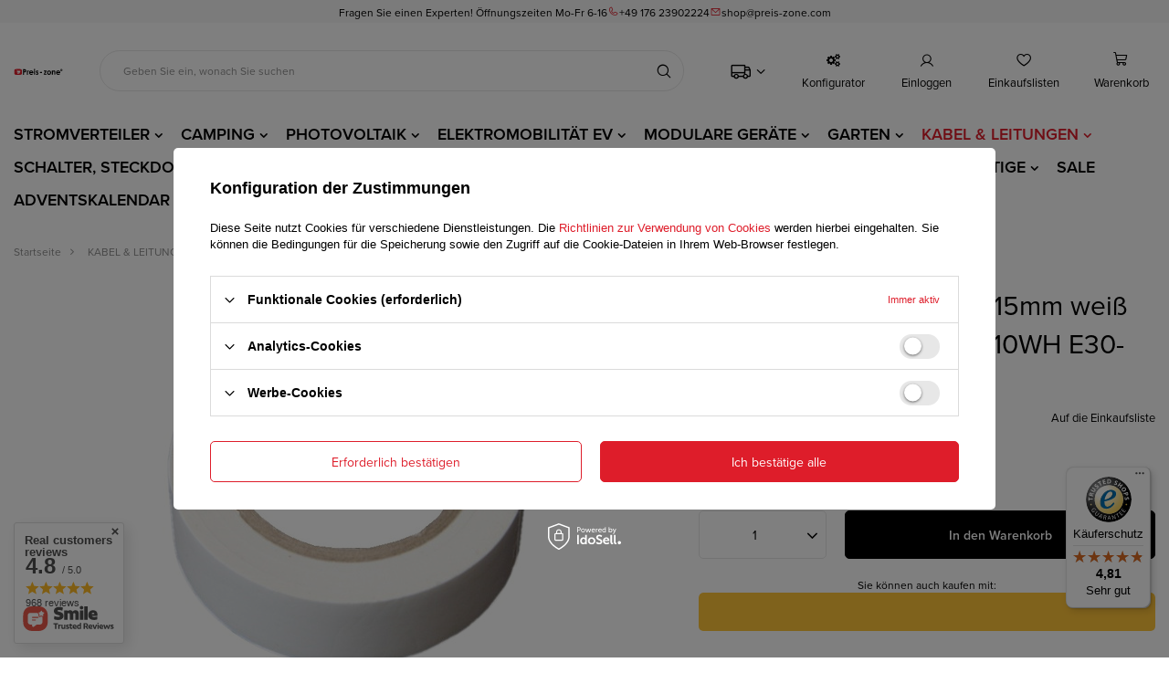

--- FILE ---
content_type: text/html; charset=utf-8
request_url: https://preis-zone.com/isolierband/231-bemko-isolierband-10m15mm-weiss-klebeband-band-pvc-1510wh-4291-5908311364291.html
body_size: 49291
content:
<!DOCTYPE html>
<html lang="de" class="--vat --gross " ><head><link rel="stylesheet" href="https://use.typekit.net/mda8gix.css"><link rel="preload" as="image" fetchpriority="high" href="/hpeciai/8ec6ac48754638d41837408ef363788e/ger_pm_BEMKO-Isolierband-10m-15mm-weiss-Klebeband-Band-PVC-1510WH-E30-PVC1510WH-17104_1.jpg"><meta name="viewport" content="user-scalable=no, initial-scale = 1.0, maximum-scale = 1.0, width=device-width, viewport-fit=cover"><meta http-equiv="Content-Type" content="text/html; charset=utf-8"><meta http-equiv="X-UA-Compatible" content="IE=edge"><title>BEMKO Isolierband 10m/15mm weiß Klebeband Band PVC-1510WH E30-PVC1510WH  | KABEL & LEITUNGEN \ KABELISOLATION \ ISOLIERBAND | </title><meta name="keywords" content=""><meta name="description" content="BEMKO Isolierband 10m/15mm weiß Klebeband Band PVC-1510WH E30-PVC1510WH  | KABEL &amp; LEITUNGEN \ KABELISOLATION \ ISOLIERBAND | "><link rel="icon" href="/gfx/ger/favicon.ico"><meta name="theme-color" content="#DE1D2A"><meta name="msapplication-navbutton-color" content="#DE1D2A"><meta name="apple-mobile-web-app-status-bar-style" content="#DE1D2A"><link rel="preload stylesheet" as="style" href="/gfx/ger/style.css.gzip?r=1768915224"><link rel="stylesheet" type="text/css" href="/gfx/ger/projector_style.css.gzip?r=1768915225"><style>
							#photos_slider[data-skeleton] .photos__link:before {
								padding-top: calc(min((450/450 * 100%), 450px));
							}
							@media (min-width: 979px) {.photos__slider[data-skeleton] .photos__figure:not(.--nav):first-child .photos__link {
								max-height: 450px;
							}}
						</style><script>var app_shop={urls:{prefix:'data="/gfx/'.replace('data="', '')+'ger/',graphql:'/graphql/v1/'},vars:{meta:{viewportContent:'initial-scale = 1.0, maximum-scale = 5.0, width=device-width, viewport-fit=cover'},priceType:'gross',priceTypeVat:true,productDeliveryTimeAndAvailabilityWithBasket:false,geoipCountryCode:'US',fairShopLogo: { enabled: false, image: '/gfx/standards/safe_light.svg'},currency:{id:'EUR',symbol:'€',country:'eu',format:'###,##0.00',beforeValue:false,space:true,decimalSeparator:',',groupingSeparator:' '},language:{id:'ger',symbol:'de',name:'German'},omnibus:{enabled:true,rebateCodeActivate:false,hidePercentageDiscounts:false,},},txt:{priceTypeText:' inkl. MwSt',},fn:{},fnrun:{},files:[],graphql:{}};const getCookieByName=(name)=>{const value=`; ${document.cookie}`;const parts = value.split(`; ${name}=`);if(parts.length === 2) return parts.pop().split(';').shift();return false;};if(getCookieByName('freeeshipping_clicked')){document.documentElement.classList.remove('--freeShipping');}if(getCookieByName('rabateCode_clicked')){document.documentElement.classList.remove('--rabateCode');}function hideClosedBars(){const closedBarsArray=JSON.parse(localStorage.getItem('closedBars'))||[];if(closedBarsArray.length){const styleElement=document.createElement('style');styleElement.textContent=`${closedBarsArray.map((el)=>`#${el}`).join(',')}{display:none !important;}`;document.head.appendChild(styleElement);}}hideClosedBars();</script><meta name="robots" content="index,follow"><meta name="rating" content="general"><meta name="Author" content="Preis-Zone based on IdoSell - the best online selling solutions for your e-store (www.idosell.com/shop).">
<!-- Begin LoginOptions html -->

<style>
#client_new_social .service_item[data-name="service_Apple"]:before, 
#cookie_login_social_more .service_item[data-name="service_Apple"]:before,
.oscop_contact .oscop_login__service[data-service="Apple"]:before {
    display: block;
    height: 2.6rem;
    content: url('/gfx/standards/apple.svg?r=1743165583');
}
.oscop_contact .oscop_login__service[data-service="Apple"]:before {
    height: auto;
    transform: scale(0.8);
}
#client_new_social .service_item[data-name="service_Apple"]:has(img.service_icon):before,
#cookie_login_social_more .service_item[data-name="service_Apple"]:has(img.service_icon):before,
.oscop_contact .oscop_login__service[data-service="Apple"]:has(img.service_icon):before {
    display: none;
}
</style>

<!-- End LoginOptions html -->

<!-- Open Graph -->
<meta property="og:type" content="website"><meta property="og:url" content="https://preis-zone.com/isolierband/231-bemko-isolierband-10m15mm-weiss-klebeband-band-pvc-1510wh-4291-5908311364291.html
"><meta property="og:title" content="BEMKO Isolierband 10m/15mm weiß Klebeband Band PVC-1510WH E30-PVC1510WH"><meta property="og:site_name" content="Preis-Zone"><meta property="og:locale" content="de_DE"><meta property="og:image" content="https://preis-zone.com/hpeciai/d1c40d6a7127f2edb42d22bc1cbe7237/ger_pl_BEMKO-Isolierband-10m-15mm-weiss-Klebeband-Band-PVC-1510WH-E30-PVC1510WH-17104_1.jpg"><meta property="og:image:width" content="450"><meta property="og:image:height" content="450"><link rel="manifest" href="https://preis-zone.com/data/include/pwa/1/manifest.json?t=3"><meta name="apple-mobile-web-app-capable" content="yes"><meta name="apple-mobile-web-app-status-bar-style" content="black"><meta name="apple-mobile-web-app-title" content="preis-zone.com"><link rel="apple-touch-icon" href="/data/include/pwa/1/icon-128.png"><link rel="apple-touch-startup-image" href="/data/include/pwa/1/logo-512.png" /><meta name="msapplication-TileImage" content="/data/include/pwa/1/icon-144.png"><meta name="msapplication-TileColor" content="#2F3BA2"><meta name="msapplication-starturl" content="/"><script type="application/javascript">var _adblock = true;</script><script async src="/data/include/advertising.js"></script><script type="application/javascript">var statusPWA = {
                online: {
                    txt: "Mit dem Internet verbunden",
                    bg: "#5fa341"
                },
                offline: {
                    txt: "Keine Internetverbindung verfügbar",
                    bg: "#eb5467"
                }
            }</script><script async type="application/javascript" src="/ajax/js/pwa_online_bar.js?v=1&r=6"></script><script >
window.dataLayer = window.dataLayer || [];
window.gtag = function gtag() {
dataLayer.push(arguments);
}
gtag('consent', 'default', {
'ad_storage': 'denied',
'analytics_storage': 'denied',
'ad_personalization': 'denied',
'ad_user_data': 'denied',
'wait_for_update': 500
});

gtag('set', 'ads_data_redaction', true);
</script><script id="iaiscript_1" data-requirements="W10=" data-ga4_sel="ga4script">
window.iaiscript_1 = `<${'script'}  class='google_consent_mode_update'>
gtag('consent', 'update', {
'ad_storage': 'denied',
'analytics_storage': 'denied',
'ad_personalization': 'denied',
'ad_user_data': 'denied'
});
</${'script'}>`;
</script>
<!-- End Open Graph -->

<link rel="canonical" href="https://preis-zone.com/isolierband/231-bemko-isolierband-10m15mm-weiss-klebeband-band-pvc-1510wh-4291-5908311364291.html" />

                <!-- Global site tag (gtag.js) -->
                <script  async src="https://www.googletagmanager.com/gtag/js?id=AW-16775796116"></script>
                <script >
                    window.dataLayer = window.dataLayer || [];
                    window.gtag = function gtag(){dataLayer.push(arguments);}
                    gtag('js', new Date());
                    
                    gtag('config', 'AW-16775796116', {"allow_enhanced_conversions":true});
gtag('config', 'G-39043677');

                </script>
                <link rel="stylesheet" type="text/css" href="/data/designs/67595d3b5ffc37.69770857_7/gfx/ger/custom.css.gzip?r=1768915899">            <!-- Google Tag Manager -->
                    <script >(function(w,d,s,l,i){w[l]=w[l]||[];w[l].push({'gtm.start':
                    new Date().getTime(),event:'gtm.js'});var f=d.getElementsByTagName(s)[0],
                    j=d.createElement(s),dl=l!='dataLayer'?'&l='+l:'';j.async=true;j.src=
                    'https://www.googletagmanager.com/gtm.js?id='+i+dl;f.parentNode.insertBefore(j,f);
                    })(window,document,'script','dataLayer','GTM-NBLS3C8	');</script>
            <!-- End Google Tag Manager -->                <script>
                if (window.ApplePaySession && window.ApplePaySession.canMakePayments()) {
                    var applePayAvailabilityExpires = new Date();
                    applePayAvailabilityExpires.setTime(applePayAvailabilityExpires.getTime() + 2592000000); //30 days
                    document.cookie = 'applePayAvailability=yes; expires=' + applePayAvailabilityExpires.toUTCString() + '; path=/;secure;'
                    var scriptAppleJs = document.createElement('script');
                    scriptAppleJs.src = "/ajax/js/apple.js?v=3";
                    if (document.readyState === "interactive" || document.readyState === "complete") {
                          document.body.append(scriptAppleJs);
                    } else {
                        document.addEventListener("DOMContentLoaded", () => {
                            document.body.append(scriptAppleJs);
                        });  
                    }
                } else {
                    document.cookie = 'applePayAvailability=no; path=/;secure;'
                }
                </script>
                <script>
            var paypalScriptLoaded = null;
            var paypalScript = null;
            
            async function attachPaypalJs() {
                return new Promise((resolve, reject) => {
                    if (!paypalScript) {
                        paypalScript = document.createElement('script');
                        paypalScript.async = true;
                        paypalScript.setAttribute('data-namespace', "paypal_sdk");
                        paypalScript.setAttribute('data-partner-attribution-id', "IAIspzoo_Cart_PPCP");
                        paypalScript.addEventListener("load", () => {
                        paypalScriptLoaded = true;
                            resolve({status: true});
                        });
                        paypalScript.addEventListener("error", () => {
                            paypalScriptLoaded = true;
                            reject({status: false});
                         });
                        paypalScript.src = "https://www.paypal.com/sdk/js?client-id=AbxR9vIwE1hWdKtGu0gOkvPK2YRoyC9ulUhezbCUWnrjF8bjfwV-lfP2Rze7Bo8jiHIaC0KuaL64tlkD&components=buttons,funding-eligibility&currency=EUR&merchant-id=HMPYQL7L5246Y&locale=de_DE";
                        if (document.readyState === "interactive" || document.readyState === "complete") {
                            document.body.append(paypalScript);
                        } else {
                            document.addEventListener("DOMContentLoaded", () => {
                                document.body.append(paypalScript);
                            });  
                        }                                              
                    } else {
                        if (paypalScriptLoaded) {
                            resolve({status: true});
                        } else {
                            paypalScript.addEventListener("load", () => {
                                paypalScriptLoaded = true;
                                resolve({status: true});                            
                            });
                            paypalScript.addEventListener("error", () => {
                                paypalScriptLoaded = true;
                                reject({status: false});
                            });
                        }
                    }
                });
            }
            </script>
                <script>
                attachPaypalJs().then(() => {
                    let paypalEligiblePayments = [];
                    let payPalAvailabilityExpires = new Date();
                    payPalAvailabilityExpires.setTime(payPalAvailabilityExpires.getTime() + 86400000); //1 day
                    if (typeof(paypal_sdk) != "undefined") {
                        for (x in paypal_sdk.FUNDING) {
                            var buttonTmp = paypal_sdk.Buttons({
                                fundingSource: x.toLowerCase()
                            });
                            if (buttonTmp.isEligible()) {
                                paypalEligiblePayments.push(x);
                            }
                        }
                    }
                    if (paypalEligiblePayments.length > 0) {
                        document.cookie = 'payPalAvailability_EUR=' + paypalEligiblePayments.join(",") + '; expires=' + payPalAvailabilityExpires.toUTCString() + '; path=/; secure';
                        document.cookie = 'paypalMerchant=HMPYQL7L5246Y; expires=' + payPalAvailabilityExpires.toUTCString() + '; path=/; secure';
                    } else {
                        document.cookie = 'payPalAvailability_EUR=-1; expires=' + payPalAvailabilityExpires.toUTCString() + '; path=/; secure';
                    }
                });
                </script><script src="/data/gzipFile/expressCheckout.js.gz"></script></head><body><div id="container" class="projector_page container max-width-1400"><header class=" commercial_banner"><script class="ajaxLoad">app_shop.vars.vat_registered="true";app_shop.vars.currency_format="###,##0.00";app_shop.vars.currency_before_value=false;app_shop.vars.currency_space=true;app_shop.vars.symbol="€";app_shop.vars.id="EUR";app_shop.vars.baseurl="http://preis-zone.com/";app_shop.vars.sslurl="https://preis-zone.com/";app_shop.vars.curr_url="%2Fisolierband%2F231-bemko-isolierband-10m15mm-weiss-klebeband-band-pvc-1510wh-4291-5908311364291.html";var currency_decimal_separator=',';var currency_grouping_separator=' ';app_shop.vars.blacklist_extension=["exe","com","swf","js","php"];app_shop.vars.blacklist_mime=["application/javascript","application/octet-stream","message/http","text/javascript","application/x-deb","application/x-javascript","application/x-shockwave-flash","application/x-msdownload"];app_shop.urls.contact="/de/contact.html";</script><div id="viewType" style="display:none"></div><div class="contact_top"><div class="contact_type_banner"><span>Fragen Sie einen Experten! Öffnungszeiten Mo-Fr 6-16</span></div><div class="contact_type_phone"><i class="icon-phone-new"></i><a href="tel:+4917623902224">+49 176 23902224</a></div><div class="contact_type_mail"><i class="icon-mail-new"></i><a href="mailto:shop@preis-zone.com">shop@preis-zone.com</a></div></div><div id="logo" class="d-flex align-items-center"><a href="/" target="_self"><img src="/data/gfx/mask/ger/logo_1_big.svg" alt="" width="216" height="66"></a></div><form action="https://preis-zone.com/de/search.html" method="get" id="menu_search" class="menu_search"><a href="#showSearchForm" class="menu_search__mobile"></a><div class="menu_search__block"><div class="menu_search__item --input"><input class="menu_search__input" type="text" name="text" autocomplete="off" placeholder="Geben Sie ein, wonach Sie suchen" aria-label="Geben Sie ein, wonach Sie suchen"><button class="menu_search__submit" type="submit" aria-label="Suchen"></button></div><div class="menu_search__item --results search_result"></div></div></form><div id="menu_settings" class="align-items-center justify-content-center justify-content-lg-end"><div class="open_trigger"><span class="d-none d-md-inline-block flag_txt"><i class="icon-truck-new"></i></span><div class="menu_settings_wrapper d-md-none"><div class="menu_settings_inline"><div class="menu_settings_header">
								Sprache und Währung: 
							</div><div class="menu_settings_content"><span class="menu_settings_flag flag flag_ger"></span><strong class="menu_settings_value"><span class="menu_settings_language">de</span><span> | </span><span class="menu_settings_currency">€</span></strong></div></div><div class="menu_settings_inline"><div class="menu_settings_header">
								Lieferland: 
							</div><div class="menu_settings_content"><strong class="menu_settings_value">Deutschland</strong></div></div></div><i class="icon-angle-down d-none d-md-inline-block"></i></div><form action="https://preis-zone.com/de/settings.html" method="post"><ul><li><div class="form-group"><label for="menu_settings_country">Lieferland</label><div class="select-after"><select class="form-control" name="country" id="menu_settings_country"><option value="1143020022">Belgien</option><option value="1143020042">Dänemark</option><option selected value="1143020143">Deutschland</option><option value="1143020051">Estland</option><option value="1143020056">Finnland</option><option value="1143020057">Frankreich</option><option value="1143020062">Griechenland</option><option value="1143020220">Italien</option><option value="1143020038">Kroatien</option><option value="1143020118">Lettland</option><option value="1143020116">Litauen</option><option value="1143020117">Luxemburg</option><option value="1143020126">Malta</option><option value="1143020076">Niederlande</option><option value="1143020016">Österreich</option><option value="1143020003">Polen</option><option value="1143020163">Portugal</option><option value="1143020169">Rumänien</option><option value="1143020193">Schweden</option><option value="1143020192">Schweiz</option><option value="1143020182">Slowakei</option><option value="1143020183">Slowenien</option><option value="1143020075">Spanien</option><option value="1143020041">Tschechien</option><option value="1143020217">Ungarn</option><option value="1143020040">Zypern</option></select></div></div></li><li class="buttons"><button class="btn --solid --large" type="submit">
								Änderungen übernehmen
							</button></li></ul></form><div id="menu_additional"><a class="configurator_link" target="_blank" href="https://konfigurator-dv.com/de">
					Konfigurator
				</a><a class="account_link" href="https://preis-zone.com/de/login.html">Einloggen</a><div class="shopping_list_top" data-empty="true"><a href="https://preis-zone.com/de/shoppinglist" class="wishlist_link slt_link --empty">Einkaufslisten</a><div class="slt_lists"><ul class="slt_lists__nav"><li class="slt_lists__nav_item" data-list_skeleton="true" data-list_id="true" data-shared="true"><a class="slt_lists__nav_link" data-list_href="true"><span class="slt_lists__nav_name" data-list_name="true"></span><span class="slt_lists__count" data-list_count="true">0</span></a></li><li class="slt_lists__nav_item --empty"><a class="slt_lists__nav_link --empty" href="https://preis-zone.com/de/shoppinglist"><span class="slt_lists__nav_name" data-list_name="true">Einkaufsliste</span><span class="slt_lists__count" data-list_count="true">0</span></a></li></ul></div></div></div></div><div class="configurator_link_mobile"><a class="configurator_link" target="_blank" href="https://konfigurator-dv.com/de"></a></div><div class="shopping_list_top_mobile" data-empty="true"><a href="https://preis-zone.com/de/shoppinglist" class="sltm_link --empty"></a></div><div id="menu_basket" class="topBasket --skeleton"><a class="topBasket__sub" title="Warenkorb" href="/basketedit.php"><span class="badge badge-info"></span><strong class="topBasket__title">Warenkorb</strong></a><div class="topBasket__details --products" style="display: none;"><div class="topBasket__block --labels"><label class="topBasket__item --name">Produkt</label><label class="topBasket__item --sum">Menge</label><label class="topBasket__item --prices">Preis</label></div><div class="topBasket__block --products"></div><div class="topBasket__block --oneclick topBasket_oneclick" data-lang="ger"><div class="topBasket_oneclick__label"><span class="topBasket_oneclick__text --fast">Schnelles Einkaufen <strong>1-Click</strong></span><span class="topBasket_oneclick__text --registration"> (ohne Registrierung)</span></div><div class="topBasket_oneclick__items"><span class="topBasket_oneclick__item --paypal" title="PayPal"><img class="topBasket_oneclick__icon" src="/panel/gfx/payment_forms/236.png" alt="PayPal"></span></div></div></div><div class="topBasket__details --shipping" style="display: none;"><span class="topBasket__name">Summe: </span><strong class="topBasket__price">0,00 €</strong><br><span class="topBasket__name">Versandkosten ab: </span><span id="shipppingCost"></span></div><script>
						app_shop.vars.cache_html = true;
					</script></div><nav id="menu_categories" class="wide"><button type="button" class="navbar-toggler" aria-label="Menü"><i class="icon-reorder"></i></button><div class="navbar-collapse" id="menu_navbar"><ul class="navbar-nav mx-md-n2"><li class="nav-item"><a  href="/de/menu/stromverteiler-1525.html" target="_self" title="STROMVERTEILER" class="nav-link" >STROMVERTEILER</a><ul class="navbar-subnav"><li class="nav-item empty"><a  href="/de/menu/wandverteiler-1526.html" target="_self" title="WANDVERTEILER" class="nav-link" >WANDVERTEILER</a></li><li class="nav-item empty"><a  href="/de/menu/mobilverteiler-1527.html" target="_self" title="MOBILVERTEILER" class="nav-link" >MOBILVERTEILER</a></li><li class="nav-item empty"><a  href="/de/menu/abhangbar-hangeverteiler-1528.html" target="_self" title="ABHÄNGBAR-HÄNGEVERTEILER" class="nav-link" >ABHÄNGBAR-HÄNGEVERTEILER</a></li><li class="nav-item empty"><a  href="/de/menu/stromverteiler-auf-fundament-2960.html" target="_self" title="STROMVERTEILER AUF FUNDAMENT" class="nav-link" >STROMVERTEILER AUF FUNDAMENT</a></li><li class="nav-item empty"><a  href="/de/menu/stromverteiler-mit-stander-2961.html" target="_self" title="STROMVERTEILER MIT STÄNDER" class="nav-link" >STROMVERTEILER MIT STÄNDER</a></li><li class="nav-item"><a  href="/de/menu/stromverteiler-zubehor-1529.html" target="_self" title="STROMVERTEILER ZUBEHÖR" class="nav-link" >STROMVERTEILER ZUBEHÖR</a><ul class="navbar-subsubnav"><li class="nav-item"><a  href="/233-kabelverschraubung" target="_self" title="KABELVERSCHRAUBUNG" class="nav-link" >KABELVERSCHRAUBUNG</a></li><li class="nav-item"><a  href="/274-betaetigungsklappe" target="_self" title="BETÄTIGUNGSKLAPPE" class="nav-link" >BETÄTIGUNGSKLAPPE</a></li><li class="nav-item"><a  href="/229-abdeckstreifen" target="_self" title="ABDECKSTREIFEN" class="nav-link" >ABDECKSTREIFEN</a></li><li class="nav-item"><a  href="/245-haltegriff" target="_self" title="HALTEGRIFF" class="nav-link" >HALTEGRIFF</a></li><li class="nav-item"><a  href="/232-montageschiene" target="_self" title="MONTAGESCHIENE" class="nav-link" >MONTAGESCHIENE</a></li><li class="nav-item"><a  href="/235-endwinkel-reihenklemmen" target="_self" title="ENDWINKEL &amp;amp; REIHENKLEMMEN" class="nav-link" >ENDWINKEL &amp; REIHENKLEMMEN</a></li><li class="nav-item"><a  href="/236-hauptleitungsabzweigklemmen" target="_self" title="HAUPTLEITUNGSABZWEIGKLEMMEN" class="nav-link" >HAUPTLEITUNGSABZWEIGKLEMMEN</a></li><li class="nav-item"><a  href="/240-schrauben" target="_self" title="SCHRAUBEN" class="nav-link" >SCHRAUBEN</a></li><li class="nav-item"><a  href="/275-staender" target="_self" title="STÄNDER" class="nav-link" >STÄNDER</a></li><li class="nav-item"><a  href="/771-markierung" target="_self" title="KLEMMENMARKIERUNG" class="nav-link" >KLEMMENMARKIERUNG</a></li></ul></li></ul></li><li class="nav-item"><a  href="/933-camping" target="_self" title="CAMPING" class="nav-link" >CAMPING</a><ul class="navbar-subnav"><li class="nav-item"><a  href="/743-campingverteiler" target="_self" title="CAMPING STROMVERTEILER" class="nav-link" >CAMPING STROMVERTEILER</a><ul class="navbar-subsubnav"><li class="nav-item"><a  href="/935-campingsaeulen" target="_self" title="CAMPING STROMSÄULEN" class="nav-link" >CAMPING STROMSÄULEN</a></li><li class="nav-item"><a  href="/de/menu/marina-stromsaulen-1537.html" target="_self" title="MARINA STROMSÄULEN" class="nav-link" >MARINA STROMSÄULEN</a></li></ul></li><li class="nav-item empty"><a  href="/938-camping-verlaengerungskabel" target="_self" title="CAMPING VERLÄNGERUNGSKABEL" class="nav-link" >CAMPING VERLÄNGERUNGSKABEL</a></li><li class="nav-item empty"><a  href="/947-cee-camping-adapter" target="_self" title="CAMPING ADAPTER CEE" class="nav-link" >CAMPING ADAPTER CEE</a></li><li class="nav-item empty"><a  href="/936-campingsteckdose" target="_self" title="CAMPINGSTECKDOSEN" class="nav-link" >CAMPINGSTECKDOSEN</a></li><li class="nav-item"><a  href="/940-cee-wandstecker" target="_self" title="CAMPINGSTECKER" class="nav-link" >CAMPINGSTECKER</a><ul class="navbar-subsubnav"><li class="nav-item"><a  href="/941-cee-stecker-pro-top" target="_self" title="CEE STECKER PRO TOP" class="nav-link" >CEE STECKER PRO TOP</a></li><li class="nav-item"><a  href="/639-cee-einbaustecker" target="_self" title="CEE EINBAUSTECKER" class="nav-link" >CEE EINBAUSTECKER</a></li><li class="nav-item"><a  href="/de/menu/cee-wandstecker-1295.html" target="_self" title="CEE WANDSTECKER" class="nav-link" >CEE WANDSTECKER</a></li></ul></li><li class="nav-item empty"><a  href="/de/menu/camping-zubehor-2970.html" target="_self" title="CAMPING ZUBEHÖR" class="nav-link" >CAMPING ZUBEHÖR</a></li></ul></li><li class="nav-item"><a  href="/725-photovoltaik" target="_self" title="PHOTOVOLTAIK" class="nav-link" >PHOTOVOLTAIK</a><ul class="navbar-subnav"><li class="nav-item"><a  href="/731-solar-anschlusskasten" target="_self" title="SOLAR ANSCHLUSSKASTEN" class="nav-link" >SOLAR ANSCHLUSSKASTEN</a><ul class="navbar-subsubnav"><li class="nav-item"><a  href="/812-dc-solar-anschlusskasten" target="_self" title="DC SOLAR ANSCHLUSSKASTEN" class="nav-link" >DC SOLAR ANSCHLUSSKASTEN</a></li><li class="nav-item"><a  href="/811-ac-solar-anschlusskasten" target="_self" title="AC SOLAR ANSCHLUSSKASTEN" class="nav-link" >AC SOLAR ANSCHLUSSKASTEN</a></li><li class="nav-item"><a  href="/813-ac-dc-solar-anschlusskasten" target="_self" title="AC DC SOLAR ANSCHLUSSKASTEN" class="nav-link" >AC DC SOLAR ANSCHLUSSKASTEN</a></li></ul></li><li class="nav-item empty"><a  href="/814-ueberspannungsableiter" target="_self" title="ÜBERSPANNUNGSSCHUTZ" class="nav-link" >ÜBERSPANNUNGSSCHUTZ</a></li><li class="nav-item empty"><a  href="/730-photovoltaikkabel" target="_self" title="PHOTOVOLTAIK KABEL" class="nav-link" >PHOTOVOLTAIK KABEL</a></li><li class="nav-item empty"><a  href="/888-solar-verlaengerungskabel" target="_self" title="SOLAR VERLÄNGERUNGSKABEL" class="nav-link" >SOLAR VERLÄNGERUNGSKABEL</a></li></ul></li><li class="nav-item"><a  href="/767-ladestationen-fuer-elektroautos" target="_self" title="ELEKTROMOBILITÄT EV" class="nav-link" >ELEKTROMOBILITÄT EV</a><ul class="navbar-subnav"><li class="nav-item"><a  href="/923-ladegeraete-fuer-elektroautos" target="_self" title="LADESTATIONEN EV" class="nav-link" >LADESTATIONEN EV</a><ul class="navbar-subsubnav"><li class="nav-item"><a  href="/928-heimladegeraete-fuer-elektroautos" target="_self" title="WALLBOXEN" class="nav-link" >WALLBOXEN</a></li><li class="nav-item"><a  href="/929-mobile-ladegeraete-fuer-elektroautos" target="_self" title="MOBILE WALLBOXEN" class="nav-link" >MOBILE WALLBOXEN</a></li><li class="nav-item"><a  href="/930-freistehende-ladegeraete-fuer-elektroautos" target="_self" title="LADESÄULEN EV" class="nav-link" >LADESÄULEN EV</a></li><li class="nav-item"><a  href="/932-ladegeraete-fuer-elektroautos-mit-11-kw" target="_self" title="LADESTATIONEN 11kW " class="nav-link" >LADESTATIONEN 11kW </a></li><li class="nav-item"><a  href="/931-ladegeraete-fuer-elektroautos-mit-22-kw" target="_self" title="LADESTATIONEN 22kW " class="nav-link" >LADESTATIONEN 22kW </a></li></ul></li><li class="nav-item empty"><a  href="/de/menu/ladestationen-e-bike-2253.html" target="_self" title="LADESTATIONEN E-BIKE " class="nav-link" >LADESTATIONEN E-BIKE </a></li><li class="nav-item empty"><a  href="/768-ladekabel-fuer-elektroautos" target="_self" title="LADEKABEL FÜR ELEKTROAUTOS" class="nav-link" >LADEKABEL FÜR ELEKTROAUTOS</a></li><li class="nav-item"><a  href="/de/menu/ev-zubehor-1538.html" target="_self" title="EV ZUBEHÖR" class="nav-link" >EV ZUBEHÖR</a><ul class="navbar-subsubnav"><li class="nav-item"><a  href="/815-steckerhalter-fuer-ladekabel" target="_self" title="STECKERHALTER FÜR LADEKABEL" class="nav-link" >STECKERHALTER FÜR LADEKABEL</a></li><li class="nav-item"><a  href="/769-ladesteckdosen-fuer-elektroautos" target="_self" title="LADESTECKDOSEN FÜR ELEKTROAUTOS" class="nav-link" >LADESTECKDOSEN FÜR ELEKTROAUTOS</a></li><li class="nav-item"><a  href="/948-unterverteilung-fuer-ladestationen" target="_self" title="UNTERVERTEILUNG FÜR LADESTATIONEN" class="nav-link" >UNTERVERTEILUNG FÜR LADESTATIONEN</a></li><li class="nav-item"><a  href="/de/menu/tragetasche-fur-ev-ladekabel-1539.html" target="_self" title="TRAGETASCHE FÜR EV LADEKABEL" class="nav-link" >TRAGETASCHE FÜR EV LADEKABEL</a></li><li class="nav-item"><a  href="/de/menu/sonstiges-1540.html" target="_self" title="SONSTIGES" class="nav-link" >SONSTIGES</a></li></ul></li></ul></li><li class="nav-item"><a  href="/143-modulare-geraete" target="_self" title="MODULARE GERÄTE" class="nav-link" >MODULARE GERÄTE</a><ul class="navbar-subnav"><li class="nav-item"><a  href="/76-leitungsschutzschalter" target="_self" title="LEITUNGSSCHUTZSCHALTER" class="nav-link" >LEITUNGSSCHUTZSCHALTER</a><ul class="navbar-subsubnav"><li class="nav-item"><a  href="/390-ls-schalter-1-polig" target="_self" title="LS-SCHALTER 1-POLIG" class="nav-link" >LS-SCHALTER 1-POLIG</a></li><li class="nav-item"><a  href="/391-ls-schalter-2-polig" target="_self" title="LS-SCHALTER 2-POLIG" class="nav-link" >LS-SCHALTER 2-POLIG</a></li><li class="nav-item"><a  href="/392-ls-schalter-3-polig" target="_self" title="LS-SCHALTER 3-POLIG" class="nav-link" >LS-SCHALTER 3-POLIG</a></li></ul></li><li class="nav-item"><a  href="/16-fi-schutzschalter" target="_self" title="FEHLERSTROMSCHUTZSCHALTER" class="nav-link" >FEHLERSTROMSCHUTZSCHALTER</a><ul class="navbar-subsubnav"><li class="nav-item"><a  href="/396-1-phasige-fi-schalter" target="_self" title="1-PHASIGE FI-SCHALTER" class="nav-link" >1-PHASIGE FI-SCHALTER</a></li><li class="nav-item"><a  href="/397-3-phasige-fi-schalter" target="_self" title="3-PHASIGE FI-SCHALTER" class="nav-link" >3-PHASIGE FI-SCHALTER</a></li></ul></li><li class="nav-item"><a  href="/de/menu/fi-ls-schalter-rcbo-1534.html" target="_self" title="FI/LS-SCHALTER RCBO" class="nav-link" >FI/LS-SCHALTER RCBO</a><ul class="navbar-subsubnav"><li class="nav-item"><a  href="/de/menu/1-phasige-fi-ls-schalter-1542.html" target="_self" title="1-PHASIGE FI/LS-SCHALTER" class="nav-link" >1-PHASIGE FI/LS-SCHALTER</a></li><li class="nav-item"><a  href="/de/menu/3-phasige-fi-ls-schalter-1543.html" target="_self" title="3-PHASIGE FI/LS-SCHALTER" class="nav-link" >3-PHASIGE FI/LS-SCHALTER</a></li></ul></li><li class="nav-item empty"><a  href="/81-uberspannungsschutz" target="_self" title="ÜBERSPANNUNGSSCHUTZ - BLITZSTROMABLEITER" class="nav-link" >ÜBERSPANNUNGSSCHUTZ - BLITZSTROMABLEITER</a></li><li class="nav-item"><a  href="/816-sicherungseinsaetze" target="_self" title="SICHERUNGSEINSÄTZE" class="nav-link" >SICHERUNGSEINSÄTZE</a><ul class="navbar-subsubnav"><li class="nav-item"><a  href="/438-schmelzsicherung" target="_self" title="SCHMELZSICHERUNGEN" class="nav-link" >SCHMELZSICHERUNGEN</a></li><li class="nav-item"><a  href="/439-nh-sicherung" target="_self" title="NH-SICHERUNGEN" class="nav-link" >NH-SICHERUNGEN</a></li><li class="nav-item"><a  href="/440-schraubkappen" target="_self" title="SCHRAUBKAPPEN" class="nav-link" >SCHRAUBKAPPEN</a></li><li class="nav-item"><a  href="/437-sicherungssockel" target="_self" title="SICHERUNGSSOCKEL" class="nav-link" >SICHERUNGSSOCKEL</a></li></ul></li><li class="nav-item empty"><a  href="/173-verteilerblock" target="_self" title="VERTEILERBLÖCKE" class="nav-link" >VERTEILERBLÖCKE</a></li><li class="nav-item empty"><a  href="/427-unterspannungsausloeser" target="_self" title="UNTERSPANNUNGSAUSLÖSER" class="nav-link" >UNTERSPANNUNGSAUSLÖSER</a></li><li class="nav-item empty"><a  href="/432-tragschienen" target="_self" title="DIN-TRAGSCHIENEN" class="nav-link" >DIN-TRAGSCHIENEN</a></li><li class="nav-item"><a  href="/89-phasenkontrollleuchte" target="_self" title="PHASENKONTROLLLEUCHTE" class="nav-link" >PHASENKONTROLLLEUCHTE</a><ul class="navbar-subsubnav"><li class="nav-item"><a  href="/818-phasenwaechtern" target="_self" title="PHASENWÄCHTER" class="nav-link" >PHASENWÄCHTER</a></li><li class="nav-item"><a  href="/817-kontrollleuchten" target="_self" title="KONTROLLLEUCHTEN" class="nav-link" >KONTROLLLEUCHTEN</a></li></ul></li><li class="nav-item empty"><a  href="/426-leistungsschuetz" target="_self" title="LEISTUNGSSCHÜTZE" class="nav-link" >LEISTUNGSSCHÜTZE</a></li><li class="nav-item empty"><a  href="/843-stromwandler" target="_self" title="STROMWANDLER" class="nav-link" >STROMWANDLER</a></li><li class="nav-item"><a  href="/78-hauptschalter-leistungstrenner" target="_self" title="HAUPTSCHALTER" class="nav-link" >HAUPTSCHALTER</a><ul class="navbar-subsubnav"><li class="nav-item"><a  href="/de/menu/netzumschalter-1541.html" target="_self" title="NETZUMSCHALTER" class="nav-link" >NETZUMSCHALTER</a></li></ul></li><li class="nav-item empty"><a  href="/421-thermostat" target="_self" title="THERMOSTAT" class="nav-link" >THERMOSTAT</a></li><li class="nav-item"><a  href="/155-Relais" target="_self" title="RELAIS" class="nav-link" >RELAIS</a><ul class="navbar-subsubnav more"><li class="nav-item"><a  href="/84-zeitrelais" target="_self" title="ZEITRELAIS" class="nav-link" >ZEITRELAIS</a></li><li class="nav-item"><a  href="/410-bistabiles-relais" target="_self" title="BISTABILES RELAIS" class="nav-link" >BISTABILES RELAIS</a></li><li class="nav-item"><a  href="/409-impulsrelais" target="_self" title="IMPULSRELAIS" class="nav-link" >IMPULSRELAIS</a></li><li class="nav-item"><a  href="/411-netzueberwachung-relais" target="_self" title="PHASENÜBERWACHUNG" class="nav-link" >PHASENÜBERWACHUNG</a></li><li class="nav-item"><a  href="/412-prioritaetsrelais" target="_self" title="PRIORITÄTSRELAIS" class="nav-link" >PRIORITÄTSRELAIS</a></li><li class="nav-item"><a  href="/413-gsm-fernsteuerungsrelais" target="_self" title="GSM-FERNSTEUERUNGSRELAIS" class="nav-link" >GSM-FERNSTEUERUNGSRELAIS</a></li><li class="nav-item"><a  href="/423-hutschiene-lichtdimmer" target="_self" title="LICHTDIMMER" class="nav-link" >LICHTDIMMER</a></li><li class="nav-item"><a  href="/424-daemmerungsautomat" target="_self" title="TREPPENHAUSAUTOMATEN" class="nav-link" >TREPPENHAUSAUTOMATEN</a></li><li class="nav-item"><a  href="/907-hilfskontakte" target="_self" title="HILFSKONTAKTE" class="nav-link" >HILFSKONTAKTE</a></li><li class="nav-item"><a  href="/777-elektromagnetisches-relais" target="_self" title="ELEKTROMAGNETISCHES RELAIS" class="nav-link" >ELEKTROMAGNETISCHES RELAIS</a></li><li class="nav-item"><a  href="/422-rolladen-steuerungen" target="_self" title="ROLLADENSTEUERUNG" class="nav-link" >ROLLADENSTEUERUNG</a></li><li class="nav-item"><a  href="/841-spannungs-ueberwachungsrelais" target="_self" title="SPANNUNGS-ÜBERWACHUNGSRELAIS" class="nav-link" >SPANNUNGS-ÜBERWACHUNGSRELAIS</a></li><li class="nav-item --extend"><a href="" class="nav-link" txt_alt="- Ausblenden">+ Alle anzeigen</a></li></ul></li><li class="nav-item empty"><a  href="/152-motorschutzschalter" target="_self" title="MOTORSCHUTZSCHALTER" class="nav-link" >MOTORSCHUTZSCHALTER</a></li><li class="nav-item empty"><a  href="/425-hutschiene-steckdosen" target="_self" title="EINBAUSTECKDOSEN HUTSCHIENE" class="nav-link" >EINBAUSTECKDOSEN HUTSCHIENE</a></li><li class="nav-item"><a  href="/151-stromzaehler" target="_self" title="STROMZÄHLER" class="nav-link" >STROMZÄHLER</a><ul class="navbar-subsubnav"><li class="nav-item"><a  href="/85-3-phasige-stromzaehler" target="_self" title="3-PHASIGE STROMZÄHLER" class="nav-link" >3-PHASIGE STROMZÄHLER</a></li><li class="nav-item"><a  href="/407-1-phasige-stromzaehler" target="_self" title="1-PHASIGE STROMZÄHLER" class="nav-link" >1-PHASIGE STROMZÄHLER</a></li><li class="nav-item"><a  href="/408-stromzaehler-mid" target="_self" title="MID STROMZÄHLER" class="nav-link" >MID STROMZÄHLER</a></li></ul></li><li class="nav-item"><a  href="/79-phasenschiene" target="_self" title="PHASENSCHIENE" class="nav-link" >PHASENSCHIENE</a><ul class="navbar-subsubnav"><li class="nav-item"><a  href="/402-gabel-phasenschienen" target="_self" title="GABEL PHASENSCHIENEN" class="nav-link" >GABEL PHASENSCHIENEN</a></li><li class="nav-item"><a  href="/403-stift-phasenschienen" target="_self" title="STIFT PHASENSCHIENEN" class="nav-link" >STIFT PHASENSCHIENEN</a></li><li class="nav-item"><a  href="/404-endkappen-fuer-phasenschienen" target="_self" title="ENDKAPPEN FÜR PHASENSCHIENEN" class="nav-link" >ENDKAPPEN FÜR PHASENSCHIENEN</a></li></ul></li><li class="nav-item"><a  href="/428-zeitschalter" target="_self" title="ZEITSCHALTER" class="nav-link" >ZEITSCHALTER</a><ul class="navbar-subsubnav"><li class="nav-item"><a  href="/431-tageszeitschaltuhr" target="_self" title="TAGESZEITSCHALTUHR" class="nav-link" >TAGESZEITSCHALTUHR</a></li><li class="nav-item"><a  href="/429-wochenzeitschaltuhr" target="_self" title="WOCHENZEITSCHALTUHR" class="nav-link" >WOCHENZEITSCHALTUHR</a></li><li class="nav-item"><a  href="/430-astronomische-zeitschaltuhr" target="_self" title="ASTRONOMISCHE ZEITSCHALTUHR" class="nav-link" >ASTRONOMISCHE ZEITSCHALTUHR</a></li></ul></li><li class="nav-item"><a  href="/88-klingel-klingeltrafo" target="_self" title="KLINGEL, KLINGELTRAFO" class="nav-link" >KLINGEL, KLINGELTRAFO</a><ul class="navbar-subsubnav"><li class="nav-item"><a  href="/405-klingel-fuer-hutschiene" target="_self" title="KLINGEL FÜR HUTSCHIENE" class="nav-link" >KLINGEL FÜR HUTSCHIENE</a></li><li class="nav-item"><a  href="/406-klingeltrafo" target="_self" title="KLINGELTRAFO" class="nav-link" >KLINGELTRAFO</a></li></ul></li><li class="nav-item empty"><a  href="/442-sicherungsmodule-klappfenster" target="_self" title="SICHERUNGSMODULE KLAPPFENSTER" class="nav-link" >SICHERUNGSMODULE KLAPPFENSTER</a></li></ul></li><li class="nav-item"><a  href="/189-garten" target="_self" title="GARTEN" class="nav-link" >GARTEN</a><ul class="navbar-subnav"><li class="nav-item"><a  href="/278-gartenspritze" target="_self" title="GARTENSPRITZE" class="nav-link" >GARTENSPRITZE</a><ul class="navbar-subsubnav"><li class="nav-item"><a  href="/292-drucksprueher" target="_self" title="DRUCKSPRÜHER" class="nav-link" >DRUCKSPRÜHER</a></li><li class="nav-item"><a  href="/294-rueckenspritzen" target="_self" title="RÜCKENSPRITZEN" class="nav-link" >RÜCKENSPRITZEN</a></li><li class="nav-item"><a  href="/293-pumpsprueher" target="_self" title="PUMPSPRÜHER " class="nav-link" >PUMPSPRÜHER </a></li><li class="nav-item"><a  href="/296-spritzgeraetzubehoer" target="_self" title="SPRITZGERÄTZUBEHÖR " class="nav-link" >SPRITZGERÄTZUBEHÖR </a></li></ul></li><li class="nav-item"><a  href="/194-rasensprenger" target="_self" title="RASENSPRENGER" class="nav-link" >RASENSPRENGER</a><ul class="navbar-subsubnav"><li class="nav-item"><a  href="/564-kreisregner" target="_self" title="KREISREGNER" class="nav-link" >KREISREGNER</a></li><li class="nav-item"><a  href="/563-impulsregner" target="_self" title="IMPULSREGNER" class="nav-link" >IMPULSREGNER</a></li><li class="nav-item"><a  href="/565-sprinkler-mit-erdspiess" target="_self" title="SPRINKLER MIT ERDSPIESS" class="nav-link" >SPRINKLER MIT ERDSPIESS</a></li><li class="nav-item"><a  href="/566-sprinkler-mit-stativ" target="_self" title="SPRINKLER MIT STATIV" class="nav-link" >SPRINKLER MIT STATIV</a></li><li class="nav-item"><a  href="/682-stativ-fuer-sprinkleranlagen" target="_self" title="STATIV FÜR SPRINKLERANLAGEN" class="nav-link" >STATIV FÜR SPRINKLERANLAGEN</a></li></ul></li><li class="nav-item"><a  href="/318-gartenzubehoer" target="_self" title="GARTENZUBEHÖR" class="nav-link" >GARTENZUBEHÖR</a><ul class="navbar-subsubnav"><li class="nav-item"><a  href="/324-zaunbaender" target="_self" title="ZAUNBÄNDER" class="nav-link" >ZAUNBÄNDER</a></li><li class="nav-item"><a  href="/320-gartenhandschuhe" target="_self" title="GARTENHANDSCHUHE" class="nav-link" >GARTENHANDSCHUHE</a></li><li class="nav-item"><a  href="/749-gartenscheren" target="_self" title="GARTENSCHEREN" class="nav-link" >GARTENSCHEREN</a></li><li class="nav-item"><a  href="/319-knieschuetzer" target="_self" title="KNIESCHÜTZER" class="nav-link" >KNIESCHÜTZER</a></li><li class="nav-item"><a  href="/692-maehfaden" target="_self" title="MÄHFADEN" class="nav-link" >MÄHFADEN</a></li><li class="nav-item"><a  href="/707-drahtbuersten" target="_self" title="DRAHTBÜRSTEN" class="nav-link" >DRAHTBÜRSTEN</a></li><li class="nav-item"><a  href="/714-spanngummi" target="_self" title="SPANNGUMMI" class="nav-link" >SPANNGUMMI</a></li><li class="nav-item"><a  href="/787-feuchtemessgeraete-ph-meter" target="_self" title="FEUCHTEMESSGERÄTE &amp;amp; PH-METER" class="nav-link" >FEUCHTEMESSGERÄTE &amp; PH-METER</a></li></ul></li><li class="nav-item"><a  href="/191-wasserschlaeuche" target="_self" title="WASSERSCHLÄUCHE" class="nav-link" >WASSERSCHLÄUCHE</a><ul class="navbar-subsubnav more"><li class="nav-item"><a  href="/285-schlauchkupplung" target="_self" title="SCHLAUCHKUPPLUNG" class="nav-link" >SCHLAUCHKUPPLUNG</a></li><li class="nav-item"><a  href="/667-schlauchverbinder" target="_self" title="SCHLAUCHVERBINDER" class="nav-link" >SCHLAUCHVERBINDER</a></li><li class="nav-item"><a  href="/283-gartenschlauch" target="_self" title="GARTENSCHLAUCH" class="nav-link" >GARTENSCHLAUCH</a></li><li class="nav-item"><a  href="/333-wandschlauchhalter" target="_self" title="WANDSCHLAUCHHALTER" class="nav-link" >WANDSCHLAUCHHALTER</a></li><li class="nav-item"><a  href="/836-gartenschlauchtrommel" target="_self" title="GARTENSCHLAUCHTROMMEL" class="nav-link" >GARTENSCHLAUCHTROMMEL</a></li><li class="nav-item"><a  href="/330-tropfschlauch" target="_self" title="TROPFSCHLAUCH" class="nav-link" >TROPFSCHLAUCH</a></li><li class="nav-item"><a  href="/284-wasserduesen" target="_self" title="WASSERDÜSEN" class="nav-link" >WASSERDÜSEN</a></li><li class="nav-item"><a  href="/298-schlauchbrausen" target="_self" title="SCHLAUCHBRAUSEN" class="nav-link" >SCHLAUCHBRAUSEN</a></li><li class="nav-item"><a  href="/690-schlauchhaenger" target="_self" title="SCHLAUCHHÄNGER" class="nav-link" >SCHLAUCHHÄNGER</a></li><li class="nav-item"><a  href="/555-3-wege-abzweiger" target="_self" title="3-WEGE ABZWEIGER" class="nav-link" >3-WEGE ABZWEIGER</a></li><li class="nav-item"><a  href="/837-gartenschlauchzubehoer" target="_self" title="GARTENSCHLAUCHZUBEHÖR" class="nav-link" >GARTENSCHLAUCHZUBEHÖR</a></li><li class="nav-item"><a  href="/693-spritzschlauch-fuer-spruehgeraete" target="_self" title="SPRITZSCHLAUCH FÜR SPRÜHGERÄTE" class="nav-link" >SPRITZSCHLAUCH FÜR SPRÜHGERÄTE</a></li><li class="nav-item --extend"><a href="" class="nav-link" txt_alt="- Ausblenden">+ Alle anzeigen</a></li></ul></li><li class="nav-item"><a  href="/197-gartenhaehne-verteiler" target="_self" title="GARTENHÄHNE &amp;amp; VERTEILER" class="nav-link" >GARTENHÄHNE &amp; VERTEILER</a><ul class="navbar-subsubnav"><li class="nav-item"><a  href="/287-hahnanschluss" target="_self" title="HAHNANSCHLUSS" class="nav-link" >HAHNANSCHLUSS</a></li><li class="nav-item"><a  href="/286-gartenhahn-verteiler" target="_self" title="GARTENHAHN VERTEILER" class="nav-link" >GARTENHAHN VERTEILER</a></li><li class="nav-item"><a  href="/291-auslaufhaehne" target="_self" title="AUSLAUFHÄHNE" class="nav-link" >AUSLAUFHÄHNE</a></li><li class="nav-item"><a  href="/288-kugelhaehne-mit-hebelgriff" target="_self" title="KUGELHÄHNE MIT HEBELGRIFF" class="nav-link" >KUGELHÄHNE MIT HEBELGRIFF</a></li><li class="nav-item"><a  href="/831-gartenhaehne" target="_self" title="GARTENHÄHNE" class="nav-link" >GARTENHÄHNE</a></li><li class="nav-item"><a  href="/289-doppelanschluss-wasserhaehne" target="_self" title="DOPPELANSCHLUSS WASSERHÄHNE" class="nav-link" >DOPPELANSCHLUSS WASSERHÄHNE</a></li></ul></li><li class="nav-item"><a  href="/653-unkrautvlies-und-befestigungen" target="_self" title="UNKRAUTVLIES UND BEFESTIGUNGEN" class="nav-link" >UNKRAUTVLIES UND BEFESTIGUNGEN</a><ul class="navbar-subsubnav"><li class="nav-item"><a  href="/655-erdnaegel-erdspiess-fuer-unkrautvlies" target="_self" title="ERDNÄGEL ERDSPIESS FÜR UNKRAUTVLIES" class="nav-link" >ERDNÄGEL ERDSPIESS FÜR UNKRAUTVLIES</a></li><li class="nav-item"><a  href="/654-gartenvlies" target="_self" title="GARTENVLIES" class="nav-link" >GARTENVLIES</a></li></ul></li><li class="nav-item"><a  href="/331-bewaesserungssysteme" target="_self" title="BEWÄSSERUNGSSYSTEME" class="nav-link" >BEWÄSSERUNGSSYSTEME</a><ul class="navbar-subsubnav more"><li class="nav-item"><a  href="/684-tropfer" target="_self" title="TROPFER" class="nav-link" >TROPFER</a></li><li class="nav-item"><a  href="/755-druckminderer" target="_self" title="DRUCKMINDERER" class="nav-link" >DRUCKMINDERER</a></li><li class="nav-item"><a  href="/332-wasserzeitschaltuhr" target="_self" title="WASSERZEITSCHALTUHR" class="nav-link" >WASSERZEITSCHALTUHR</a></li><li class="nav-item"><a  href="/569-wasser-timer-wasseruhr" target="_self" title="WASSER-TIMER WASSERUHR" class="nav-link" >WASSER-TIMER WASSERUHR</a></li><li class="nav-item"><a  href="/657-perlschlauchen-tropfschlauchen" target="_self" title="PERLSCHLAUCHEN TROPFSCHLAUCHEN" class="nav-link" >PERLSCHLAUCHEN TROPFSCHLAUCHEN</a></li><li class="nav-item"><a  href="/de/menu/bewasserungsventile-1060.html" target="_self" title="BEWÄSSERUNGSVENTILE" class="nav-link" >BEWÄSSERUNGSVENTILE</a></li><li class="nav-item"><a  href="/568-garten-wasserzaehler" target="_self" title="GARTEN WASSERZÄHLER" class="nav-link" >GARTEN WASSERZÄHLER</a></li><li class="nav-item"><a  href="/659-versorgungsleitung" target="_self" title="VERSORGUNGSLEITUNG" class="nav-link" >VERSORGUNGSLEITUNG</a></li><li class="nav-item"><a  href="/686-sprinkler-system-duesen" target="_self" title="SPRINKLER SYSTEM DÜSEN" class="nav-link" >SPRINKLER SYSTEM DÜSEN</a></li><li class="nav-item"><a  href="/662-schlauchfilter" target="_self" title="SCHLAUCHFILTER" class="nav-link" >SCHLAUCHFILTER</a></li><li class="nav-item"><a  href="/687-pop-up-sprinkler" target="_self" title="POP-UP SPRINKLER" class="nav-link" >POP-UP SPRINKLER</a></li><li class="nav-item"><a  href="/688-pe-rohren-verbindungen-zubehoer" target="_self" title="PE ROHREN VERBINDUNGEN &amp;amp; ZUBEHÖR" class="nav-link" >PE ROHREN VERBINDUNGEN &amp; ZUBEHÖR</a></li><li class="nav-item"><a  href="/727-ibc-verbinder" target="_self" title="IBC VERBINDER" class="nav-link" >IBC VERBINDER</a></li><li class="nav-item"><a  href="/683-garten-emitter" target="_self" title="GARTEN-EMITTER " class="nav-link" >GARTEN-EMITTER </a></li><li class="nav-item --extend"><a href="" class="nav-link" txt_alt="- Ausblenden">+ Alle anzeigen</a></li></ul></li><li class="nav-item"><a  href="/710-pflanzstaebe" target="_self" title="PFLANZSTÄBE" class="nav-link" >PFLANZSTÄBE</a><ul class="navbar-subsubnav"><li class="nav-item"><a  href="/717-verbinder-befestigungsclips" target="_self" title="VERBINDER &amp;amp; BEFESTIGUNGSCLIPS" class="nav-link" >VERBINDER &amp; BEFESTIGUNGSCLIPS</a></li><li class="nav-item"><a  href="/716-rankgitter" target="_self" title="RANKGITTER" class="nav-link" >RANKGITTER</a></li></ul></li><li class="nav-item"><a  href="/833-camping" target="_self" title="CAMPING" class="nav-link" >CAMPING</a><ul class="navbar-subsubnav"><li class="nav-item"><a  href="/779-befuellbare-gasflasche" target="_self" title="BEFÜLLBARE GASFLASCHE" class="nav-link" >BEFÜLLBARE GASFLASCHE</a></li><li class="nav-item"><a  href="/780-tragbarer-gaskocher" target="_self" title="TRAGBARER GASKOCHER" class="nav-link" >TRAGBARER GASKOCHER</a></li><li class="nav-item"><a  href="/de/menu/gas-zubehor-2254.html" target="_self" title="GAS ZUBEHÖR" class="nav-link" >GAS ZUBEHÖR</a></li></ul></li><li class="nav-item"><a  href="/202-eimer" target="_self" title="EIMER" class="nav-link" >EIMER</a><ul class="navbar-subsubnav"><li class="nav-item"><a  href="/315-kunststoff-eimer" target="_self" title="KUNSTSTOFF EIMER" class="nav-link" >KUNSTSTOFF EIMER</a></li><li class="nav-item"><a  href="/316-eimer-verzinkt" target="_self" title="EIMER VERZINKT" class="nav-link" >EIMER VERZINKT</a></li></ul></li><li class="nav-item empty"><a  href="/317-rasenkanten" target="_self" title="RASENKANTEN" class="nav-link" >RASENKANTEN</a></li><li class="nav-item empty"><a  href="/281-schlauchwagen" target="_self" title="SCHLAUCHWAGEN" class="nav-link" >SCHLAUCHWAGEN</a></li><li class="nav-item empty"><a  href="/198-schlauchschellen" target="_self" title="SCHLAUCHSCHELLEN" class="nav-link" >SCHLAUCHSCHELLEN</a></li><li class="nav-item empty"><a  href="/201-giesskannen" target="_self" title="GIESSKANNEN" class="nav-link" >GIESSKANNEN</a></li><li class="nav-item empty"><a  href="/279-trichter" target="_self" title="TRICHTER" class="nav-link" >TRICHTER</a></li><li class="nav-item empty"><a  href="/280-moertelwanne" target="_self" title="MÖRTELWANNE" class="nav-link" >MÖRTELWANNE</a></li><li class="nav-item empty"><a  href="/328-gartensaecke" target="_self" title="GARTENSÄCKE" class="nav-link" >GARTENSÄCKE</a></li><li class="nav-item empty"><a  href="/282-schlauchtrommel" target="_self" title="SCHLAUCHTROMMEL" class="nav-link" >SCHLAUCHTROMMEL</a></li><li class="nav-item empty"><a  href="/297-spritzbrausen" target="_self" title="SPRITZBRAUSEN" class="nav-link" >SPRITZBRAUSEN</a></li><li class="nav-item empty"><a  href="/553-gartenduschen" target="_self" title="GARTENDUSCHEN" class="nav-link" >GARTENDUSCHEN</a></li><li class="nav-item empty"><a  href="/329-spruehset" target="_self" title="SPRÜHSET" class="nav-link" >SPRÜHSET</a></li><li class="nav-item empty"><a  href="/de/menu/kanister-1080.html" target="_self" title="KANISTER" class="nav-link" >KANISTER</a></li><li class="nav-item empty"><a  href="/652-Pflanzenbinder" target="_self" title="PFLANZENBINDER" class="nav-link" >PFLANZENBINDER</a></li><li class="nav-item empty"><a  href="/651-schutznetz-baumschutz" target="_self" title="SCHUTZNETZ, BAUMSCHUTZ" class="nav-link" >SCHUTZNETZ, BAUMSCHUTZ</a></li><li class="nav-item empty"><a  href="/656-pflanzendraht" target="_self" title="PFLANZENDRAHT" class="nav-link" >PFLANZENDRAHT</a></li><li class="nav-item empty"><a  href="/669-klauenkupplungen-geka-system" target="_self" title="KLAUENKUPPLUNGEN GEKA SYSTEM" class="nav-link" >KLAUENKUPPLUNGEN GEKA SYSTEM</a></li><li class="nav-item empty"><a  href="/721-pflanzenschilder" target="_self" title="PFLANZENSCHILDER" class="nav-link" >PFLANZENSCHILDER</a></li><li class="nav-item empty"><a  href="/750-vogelschreck" target="_self" title="VOGELSCHRECK" class="nav-link" >VOGELSCHRECK</a></li><li class="nav-item empty"><a  href="/766-handsaegeraet" target="_self" title="HANDSÄGERÄT" class="nav-link" >HANDSÄGERÄT</a></li><li class="nav-item empty"><a  href="/775-gartenthermometer" target="_self" title="GARTENTHERMOMETER" class="nav-link" >GARTENTHERMOMETER</a></li><li class="nav-item empty"><a  href="/788-wetterstation" target="_self" title="WETTERSTATION" class="nav-link" >WETTERSTATION</a></li><li class="nav-item empty"><a  href="/786-abdeckplanen" target="_self" title="ABDECKPLANEN" class="nav-link" >ABDECKPLANEN</a></li><li class="nav-item empty"><a  href="/790-rasenplatten" target="_self" title="RASENPLATTEN" class="nav-link" >RASENPLATTEN</a></li><li class="nav-item empty"><a  href="/551-wasserzapfstelle" target="_self" title="WASSERZAPFSTELLE" class="nav-link" >WASSERZAPFSTELLE</a></li><li class="nav-item empty"><a  href="/570-spruehnebler" target="_self" title="SPRÜHNEBLER" class="nav-link" >SPRÜHNEBLER</a></li><li class="nav-item empty"><a  href="/860-saegen" target="_self" title="SÄGEN" class="nav-link" >SÄGEN</a></li><li class="nav-item empty"><a  href="/879-schubkarrenzubehoer" target="_self" title="SCHUBKARRENZUBEHÖR" class="nav-link" >SCHUBKARRENZUBEHÖR</a></li><li class="nav-item empty"><a  href="/de/menu/garten-werkzeuge-new-1536.html" target="_self" title="GARTEN WERKZEUGE - NEW " class="nav-link" >GARTEN WERKZEUGE - NEW </a></li><li class="nav-item empty"><a  href="/de/menu/garten-lampe-1363.html" target="_self" title="GARTEN LAMPE" class="nav-link" >GARTEN LAMPE</a></li><li class="nav-item empty"><a  href="/de/menu/regensammler-2251.html" target="_self" title="REGENSAMMLER" class="nav-link" >REGENSAMMLER</a></li></ul></li><li class="nav-item active"><a  href="/144-kabel-leitungen" target="_self" title="KABEL &amp;amp; LEITUNGEN" class="nav-link active" >KABEL &amp; LEITUNGEN</a><ul class="navbar-subnav"><li class="nav-item"><a  href="/489-kabel" target="_self" title="KABEL" class="nav-link" >KABEL</a><ul class="navbar-subsubnav"><li class="nav-item"><a  href="/491-gummikabel" target="_self" title="GUMMIKABEL" class="nav-link" >GUMMIKABEL</a></li><li class="nav-item"><a  href="/490-pvc-isoliert-kabel" target="_self" title="PVC-ISOLIERT KABEL" class="nav-link" >PVC-ISOLIERT KABEL</a></li><li class="nav-item"><a  href="/494-kabel-fuer-multimedia" target="_self" title="KABEL FÜR MULTIMEDIA" class="nav-link" >KABEL FÜR MULTIMEDIA</a></li><li class="nav-item"><a  href="/502-schrumpfschlaeuche" target="_self" title="SCHRUMPFSCHLÄUCHE" class="nav-link" >SCHRUMPFSCHLÄUCHE</a></li><li class="nav-item"><a  href="/493-installationskabel" target="_self" title="INSTALLATIONSKABEL " class="nav-link" >INSTALLATIONSKABEL </a></li><li class="nav-item"><a  href="/819-solarkabel" target="_self" title="SOLARKABEL " class="nav-link" >SOLARKABEL </a></li></ul></li><li class="nav-item"><a  href="/538-verteilerbloecke-klemmleisten" target="_self" title="VERTEILERBLÖCKE KLEMMLEISTEN" class="nav-link" >VERTEILERBLÖCKE KLEMMLEISTEN</a><ul class="navbar-subsubnav"><li class="nav-item"><a  href="/541-npe-sammelklemme" target="_self" title="N+PE SAMMELKLEMME" class="nav-link" >N+PE SAMMELKLEMME</a></li><li class="nav-item"><a  href="/547-reihenklemmen" target="_self" title="REIHENKLEMMEN" class="nav-link" >REIHENKLEMMEN</a></li><li class="nav-item"><a  href="/539-hauptklemmen-verteilerbloecke" target="_self" title="HAUPTKLEMMEN VERTEILERBLÖCKE " class="nav-link" >HAUPTKLEMMEN VERTEILERBLÖCKE </a></li><li class="nav-item"><a  href="/540-verbindungsklemme-klemmleiste" target="_self" title="VERBINDUNGSKLEMME KLEMMLEISTE " class="nav-link" >VERBINDUNGSKLEMME KLEMMLEISTE </a></li></ul></li><li class="nav-item"><a  href="/469-verlaengerungskabel" target="_self" title="VERLÄNGERUNGSKABEL" class="nav-link" >VERLÄNGERUNGSKABEL</a><ul class="navbar-subsubnav"><li class="nav-item"><a  href="/470-230v-verlaengerungskabel" target="_self" title="230V VERLÄNGERUNGSKABEL" class="nav-link" >230V VERLÄNGERUNGSKABEL</a></li><li class="nav-item"><a  href="/471-3-wege-verlaengerungskabel" target="_self" title="3-WEGE VERLÄNGERUNGSKABEL" class="nav-link" >3-WEGE VERLÄNGERUNGSKABEL</a></li><li class="nav-item"><a  href="/473-kabeltrommel-verlaengerungskabel" target="_self" title="KABELTROMMEL VERLÄNGERUNGSKABEL" class="nav-link" >KABELTROMMEL VERLÄNGERUNGSKABEL</a></li><li class="nav-item"><a  href="/474-starkstrom-verlaengerungskabel" target="_self" title="STARKSTROM VERLÄNGERUNGSKABEL" class="nav-link" >STARKSTROM VERLÄNGERUNGSKABEL</a></li><li class="nav-item"><a  href="/475-adapterkabel" target="_self" title="ADAPTERKABEL" class="nav-link" >ADAPTERKABEL</a></li><li class="nav-item"><a  href="/478-personenschutzschalter-verlaengerungskabel" target="_self" title="PERSONENSCHUTZSCHALTER VERLÄNGERUNGSKABEL" class="nav-link" >PERSONENSCHUTZSCHALTER VERLÄNGERUNGSKABEL</a></li><li class="nav-item"><a  href="/472-garten-verlaengerungskabel" target="_self" title="GARTEN VERLÄNGERUNGSKABEL " class="nav-link" >GARTEN VERLÄNGERUNGSKABEL </a></li><li class="nav-item"><a  href="/477-camping-verlaengerungskabel" target="_self" title="CAMPING VERLÄNGERUNGSKABEL " class="nav-link" >CAMPING VERLÄNGERUNGSKABEL </a></li><li class="nav-item"><a  href="/820-vollgummi-verteiler" target="_self" title="VOLLGUMMI VERTEILER " class="nav-link" >VOLLGUMMI VERTEILER </a></li><li class="nav-item"><a  href="/746-verlaengerungskabel-mit-sicherungen" target="_self" title="VERLÄNGERUNGSKABEL MIT SICHERUNGEN " class="nav-link" >VERLÄNGERUNGSKABEL MIT SICHERUNGEN </a></li></ul></li><li class="nav-item empty"><a  href="/850-steckdosenleiste" target="_self" title="STECKDOSENLEISTE" class="nav-link" >STECKDOSENLEISTE</a></li><li class="nav-item"><a  href="/507-kabelfuehrungssysteme" target="_self" title="KABELFÜHRUNGSSYSTEME" class="nav-link" >KABELFÜHRUNGSSYSTEME</a><ul class="navbar-subsubnav"><li class="nav-item"><a  href="/508-kabelverschraubungen" target="_self" title="KABELVERSCHRAUBUNGEN" class="nav-link" >KABELVERSCHRAUBUNGEN</a></li><li class="nav-item"><a  href="/509-einziehband" target="_self" title="EINZIEHBAND" class="nav-link" >EINZIEHBAND</a></li><li class="nav-item"><a  href="/514-halterungen-kabelschellen-kabelbinder" target="_self" title="HALTERUNGEN KABELSCHELLEN KABELBINDER" class="nav-link" >HALTERUNGEN KABELSCHELLEN KABELBINDER</a></li><li class="nav-item"><a  href="/550-duebel" target="_self" title="DÜBEL" class="nav-link" >DÜBEL</a></li><li class="nav-item"><a  href="/510-installationskanal" target="_self" title="INSTALLATIONSKANAL" class="nav-link" >INSTALLATIONSKANAL</a></li><li class="nav-item"><a  href="/513-installationsdosen-abzweigkaesten" target="_self" title="INSTALLATIONSDOSEN ABZWEIGKÄSTEN" class="nav-link" >INSTALLATIONSDOSEN ABZWEIGKÄSTEN</a></li></ul></li><li class="nav-item"><a  href="/529-kabelbefestigung" target="_self" title="KABELBEFESTIGUNG" class="nav-link" >KABELBEFESTIGUNG</a><ul class="navbar-subsubnav"><li class="nav-item"><a  href="/532-kabelhalter-kabelschelle" target="_self" title="KABELHALTER KABELSCHELLE" class="nav-link" >KABELHALTER KABELSCHELLE</a></li><li class="nav-item"><a  href="/531-kabelbinder" target="_self" title="KABELBINDER" class="nav-link" >KABELBINDER</a></li><li class="nav-item"><a  href="/534-kabelklemmen" target="_self" title="KABELKLEMMEN" class="nav-link" >KABELKLEMMEN</a></li><li class="nav-item"><a  href="/533-schraubklemmen" target="_self" title="SCHRAUBKLEMMEN" class="nav-link" >SCHRAUBKLEMMEN</a></li><li class="nav-item"><a  href="/de/menu/kabelsplitter-2952.html" target="_self" title="KABELSPLITTER" class="nav-link" >KABELSPLITTER</a></li></ul></li><li class="nav-item active"><a  href="/515-kabelisolation" target="_self" title="KABELISOLATION" class="nav-link active" >KABELISOLATION</a><ul class="navbar-subsubnav"><li class="nav-item"><a  href="/516-verbindungsmuffen" target="_self" title="VERBINDUNGSMUFFEN" class="nav-link" >VERBINDUNGSMUFFEN</a></li><li class="nav-item"><a  href="/517-schrumpfschlauch" target="_self" title="SCHRUMPFSCHLAUCH" class="nav-link" >SCHRUMPFSCHLAUCH</a></li><li class="nav-item active"><a  href="/518-isolierband" target="_self" title="ISOLIERBAND" class="nav-link active" >ISOLIERBAND</a></li><li class="nav-item"><a  href="/549-stossverbinder" target="_self" title="STOSSVERBINDER" class="nav-link" >STOSSVERBINDER</a></li><li class="nav-item"><a  href="/521-aderendhuelsen" target="_self" title="ADERENDHÜLSEN" class="nav-link" >ADERENDHÜLSEN</a></li><li class="nav-item"><a  href="/520-verbindungen-fuer-kanaele" target="_self" title="VERBINDUNGEN FÜR KANÄLE" class="nav-link" >VERBINDUNGEN FÜR KANÄLE</a></li></ul></li><li class="nav-item"><a  href="/524-installationsrohre" target="_self" title="INSTALLATIONSROHRE" class="nav-link" >INSTALLATIONSROHRE</a><ul class="navbar-subsubnav"><li class="nav-item"><a  href="/527-rohrverbinder" target="_self" title="ROHRVERBINDER" class="nav-link" >ROHRVERBINDER</a></li><li class="nav-item"><a  href="/526-wellrohr" target="_self" title="WELLROHR" class="nav-link" >WELLROHR</a></li><li class="nav-item"><a  href="/525-kunstoffrohre" target="_self" title="KUNSTOFFROHRE" class="nav-link" >KUNSTOFFROHRE</a></li></ul></li><li class="nav-item"><a  href="/481-anschlussleitungen-netzkabel" target="_self" title="ANSCHLUSSLEITUNGEN NETZKABEL" class="nav-link" >ANSCHLUSSLEITUNGEN NETZKABEL</a><ul class="navbar-subsubnav"><li class="nav-item"><a  href="/482-anschlussleitung" target="_self" title="ANSCHLUSSLEITUNG" class="nav-link" >ANSCHLUSSLEITUNG</a></li><li class="nav-item"><a  href="/de/menu/photovoltaikkabel-1192.html" target="_self" title="PHOTOVOLTAIKKABEL" class="nav-link" >PHOTOVOLTAIKKABEL</a></li><li class="nav-item"><a  href="/486-netzkabel-mit-stecker" target="_self" title="NETZKABEL MIT STECKER" class="nav-link" >NETZKABEL MIT STECKER</a></li><li class="nav-item"><a  href="/485-strakstrom-anschlussleitung" target="_self" title="STRAKSTROM ANSCHLUSSLEITUNG " class="nav-link" >STRAKSTROM ANSCHLUSSLEITUNG </a></li><li class="nav-item"><a  href="/488-solarkabel" target="_self" title="SOLARKABEL " class="nav-link" >SOLARKABEL </a></li></ul></li><li class="nav-item empty"><a  href="/542-personenschutzschalter" target="_self" title="PERSONENSCHUTZSCHALTER" class="nav-link" >PERSONENSCHUTZSCHALTER</a></li><li class="nav-item empty"><a  href="/546-leer-kabeltrommel" target="_self" title="LEER KABELTROMMEL" class="nav-link" >LEER KABELTROMMEL</a></li><li class="nav-item empty"><a  href="/548-leiter-und-kabelmarkierung" target="_self" title="LEITER- UND KABELMARKIERUNG" class="nav-link" >LEITER- UND KABELMARKIERUNG</a></li><li class="nav-item empty"><a  href="/543-industriesteckverbinder-gehaeuse" target="_self" title="INDUSTRIESTECKVERBINDER GEHÄUSE " class="nav-link" >INDUSTRIESTECKVERBINDER GEHÄUSE </a></li><li class="nav-item empty"><a  href="/de/menu/wasserdichte-kabelboxen-2971.html" target="_self" title="WASSERDICHTE KABELBOXEN" class="nav-link" >WASSERDICHTE KABELBOXEN</a></li></ul></li><li class="nav-item"><a  href="/147-schalter-steckdosen" target="_self" title="SCHALTER, STECKDOSEN &amp;amp; STECKER" class="nav-link" >SCHALTER, STECKDOSEN &amp; STECKER</a><ul class="navbar-subnav"><li class="nav-item"><a  href="/87-steckdosen" target="_self" title="STECKDOSEN" class="nav-link" >STECKDOSEN</a><ul class="navbar-subsubnav more"><li class="nav-item"><a  href="/584-einbausteckdosen" target="_self" title="EINBAUSTECKDOSEN" class="nav-link" >EINBAUSTECKDOSEN</a></li><li class="nav-item"><a  href="/606-modulare-steckdose" target="_self" title="MODULARE STECKDOSE" class="nav-link" >MODULARE STECKDOSE</a></li><li class="nav-item"><a  href="/595-schuko-steckdosen" target="_self" title="SCHUKO STECKDOSEN" class="nav-link" >SCHUKO STECKDOSEN</a></li><li class="nav-item"><a  href="/596-franzoesische-steckdosen" target="_self" title="FRANZÖSISCHE STECKDOSEN" class="nav-link" >FRANZÖSISCHE STECKDOSEN</a></li><li class="nav-item"><a  href="/de/menu/adapter-230v-2948.html" target="_self" title="ADAPTER 230V" class="nav-link" >ADAPTER 230V</a></li><li class="nav-item"><a  href="/582-aufputz-steckdosen" target="_self" title="AUFPUTZ STECKDOSEN" class="nav-link" >AUFPUTZ STECKDOSEN</a></li><li class="nav-item"><a  href="/904-campingsteckdosen" target="_self" title="CAMPINGSTECKDOSEN" class="nav-link" >CAMPINGSTECKDOSEN</a></li><li class="nav-item"><a  href="/583-unterputz-steckdosen" target="_self" title="UNTERPUTZ STECKDOSEN" class="nav-link" >UNTERPUTZ STECKDOSEN</a></li><li class="nav-item"><a  href="/597-schweizer-steckdosen" target="_self" title="SCHWEIZER STECKDOSEN" class="nav-link" >SCHWEIZER STECKDOSEN</a></li><li class="nav-item"><a  href="/600-antennendosen" target="_self" title="ANTENNENDOSEN" class="nav-link" >ANTENNENDOSEN</a></li><li class="nav-item"><a  href="/599-lautsprecherdosen" target="_self" title="LAUTSPRECHERDOSEN" class="nav-link" >LAUTSPRECHERDOSEN</a></li><li class="nav-item"><a  href="/601-netzwerksteckdosen-telefonsteckdosen" target="_self" title="NETZWERKSTECKDOSEN TELEFONSTECKDOSEN" class="nav-link" >NETZWERKSTECKDOSEN TELEFONSTECKDOSEN</a></li><li class="nav-item"><a  href="/607-netzkupplungen" target="_self" title="NETZKUPPLUNGEN" class="nav-link" >NETZKUPPLUNGEN</a></li><li class="nav-item"><a  href="/898-glasfasersteckdosen" target="_self" title="GLASFASERSTECKDOSEN" class="nav-link" >GLASFASERSTECKDOSEN</a></li><li class="nav-item"><a  href="/de/menu/usb-steckdosen-1372.html" target="_self" title="USB STECKDOSEN" class="nav-link" >USB STECKDOSEN</a></li><li class="nav-item"><a  href="/629-daenische-steckdosen" target="_self" title="DÄNISCHE STECKDOSEN " class="nav-link" >DÄNISCHE STECKDOSEN </a></li><li class="nav-item"><a  href="/598-britische-steckdosen" target="_self" title="BRITISCHE STECKDOSEN " class="nav-link" >BRITISCHE STECKDOSEN </a></li><li class="nav-item"><a  href="/605-aufputz-hermetische-steckdosen" target="_self" title="AUFPUTZ HERMETISCHE STECKDOSEN " class="nav-link" >AUFPUTZ HERMETISCHE STECKDOSEN </a></li><li class="nav-item --extend"><a href="" class="nav-link" txt_alt="- Ausblenden">+ Alle anzeigen</a></li></ul></li><li class="nav-item"><a  href="/105-schalter" target="_self" title="SCHALTER" class="nav-link" >SCHALTER</a><ul class="navbar-subsubnav"><li class="nav-item"><a  href="/573-lichtschalter" target="_self" title="LICHTSCHALTER" class="nav-link" >LICHTSCHALTER</a></li><li class="nav-item"><a  href="/575-treppenschalter" target="_self" title="TREPPENSCHALTER" class="nav-link" >TREPPENSCHALTER</a></li><li class="nav-item"><a  href="/576-kreuzschalter" target="_self" title="KREUZSCHALTER" class="nav-link" >KREUZSCHALTER</a></li><li class="nav-item"><a  href="/577-aufputz-hermetisch-schalter" target="_self" title="AUFPUTZ HERMETISCH SCHALTER" class="nav-link" >AUFPUTZ HERMETISCH SCHALTER</a></li><li class="nav-item"><a  href="/571-einzel-schalter" target="_self" title="EINZEL SCHALTER" class="nav-link" >EINZEL SCHALTER</a></li><li class="nav-item"><a  href="/572-doppelschalter" target="_self" title="DOPPELSCHALTER" class="nav-link" >DOPPELSCHALTER</a></li><li class="nav-item"><a  href="/574-jalousieschalter-rolladenschalter" target="_self" title="JALOUSIESCHALTER ROLLADENSCHALTER" class="nav-link" >JALOUSIESCHALTER ROLLADENSCHALTER</a></li><li class="nav-item"><a  href="/579-klingeltaster" target="_self" title="KLINGELTASTER" class="nav-link" >KLINGELTASTER</a></li><li class="nav-item"><a  href="/580-lichttaster" target="_self" title="LICHTTASTER" class="nav-link" >LICHTTASTER</a></li><li class="nav-item"><a  href="/578-drehdimmer" target="_self" title="DREHDIMMER " class="nav-link" >DREHDIMMER </a></li></ul></li><li class="nav-item"><a  href="/608-stecker-kupplungen" target="_self" title="STECKER &amp;amp; KUPPLUNGEN" class="nav-link" >STECKER &amp; KUPPLUNGEN</a><ul class="navbar-subsubnav"><li class="nav-item"><a  href="/612-kupplungen" target="_self" title="KUPPLUNGEN" class="nav-link" >KUPPLUNGEN</a></li><li class="nav-item"><a  href="/658-stecker" target="_self" title="STECKER" class="nav-link" >STECKER</a></li><li class="nav-item"><a  href="/609-mehrfachstecker-mehrfachsteckdosen" target="_self" title="MEHRFACHSTECKER &amp;amp; MEHRFACHSTECKDOSEN " class="nav-link" >MEHRFACHSTECKER &amp; MEHRFACHSTECKDOSEN </a></li></ul></li><li class="nav-item empty"><a  href="/847-blindabdeckung" target="_self" title="BLINDABDECKUNG" class="nav-link" >BLINDABDECKUNG</a></li><li class="nav-item empty"><a  href="/184-abdeckrahmen" target="_self" title="ABDECKRAHMEN" class="nav-link" >ABDECKRAHMEN</a></li><li class="nav-item empty"><a  href="/171-endschalter-grenztaster" target="_self" title="ENDSCHALTER, GRENZTASTER" class="nav-link" >ENDSCHALTER, GRENZTASTER</a></li><li class="nav-item empty"><a  href="/172-nockenschalter" target="_self" title="NOCKENSCHALTER " class="nav-link" >NOCKENSCHALTER </a></li></ul></li><li class="nav-item"><a  href="/444-gehaeuse-dosen-verteilerkasten" target="_self" title="GEHÄUSE, DOSEN, VERTEILERKASTEN" class="nav-link" >GEHÄUSE, DOSEN, VERTEILERKASTEN</a><ul class="navbar-subnav"><li class="nav-item"><a  href="/456-sicherungskasten-verteilerkasten" target="_self" title="SICHERUNGSKASTEN VERTEILERKASTEN" class="nav-link" >SICHERUNGSKASTEN VERTEILERKASTEN</a><ul class="navbar-subsubnav"><li class="nav-item"><a  href="/458-unterputz-verteilerkasten" target="_self" title="UNTERPUTZ VERTEILERKASTEN" class="nav-link" >UNTERPUTZ VERTEILERKASTEN</a></li><li class="nav-item"><a  href="/457-aufputz-verteilerkasten" target="_self" title="AUFPUTZ VERTEILERKASTEN" class="nav-link" >AUFPUTZ VERTEILERKASTEN</a></li><li class="nav-item"><a  href="/459-kleinverteiler" target="_self" title="KLEINVERTEILER " class="nav-link" >KLEINVERTEILER </a></li><li class="nav-item"><a  href="/460-feuchtraumverteiler" target="_self" title="FEUCHTRAUMVERTEILER " class="nav-link" >FEUCHTRAUMVERTEILER </a></li><li class="nav-item"><a  href="/462-verteilerkasten-zubehoer" target="_self" title="VERTEILERKASTEN ZUBEHÖR " class="nav-link" >VERTEILERKASTEN ZUBEHÖR </a></li><li class="nav-item"><a  href="/265-verteilerkasten" target="_self" title="VERTEILERKASTEN" class="nav-link" >VERTEILERKASTEN</a></li></ul></li><li class="nav-item"><a  href="/453-abzweigdosen-abzweigkasten" target="_self" title="ABZWEIGDOSEN ABZWEIGKASTEN" class="nav-link" >ABZWEIGDOSEN ABZWEIGKASTEN</a><ul class="navbar-subsubnav"><li class="nav-item"><a  href="/455-unterputzdosen" target="_self" title="UNTERPUTZDOSEN" class="nav-link" >UNTERPUTZDOSEN</a></li><li class="nav-item"><a  href="/461-dosendeckel" target="_self" title="DOSENDECKEL" class="nav-link" >DOSENDECKEL</a></li><li class="nav-item"><a  href="/465-dosenklemmen" target="_self" title="DOSENKLEMMEN" class="nav-link" >DOSENKLEMMEN</a></li><li class="nav-item"><a  href="/454-aufputzdosen-abzweigdosen" target="_self" title="AUFPUTZDOSEN ABZWEIGDOSEN" class="nav-link" >AUFPUTZDOSEN ABZWEIGDOSEN</a></li><li class="nav-item"><a  href="/463-blitzschutzdosen" target="_self" title="BLITZSCHUTZDOSEN " class="nav-link" >BLITZSCHUTZDOSEN </a></li></ul></li><li class="nav-item empty"><a  href="/734-waermedaemmungsdosen" target="_self" title="WÄRMEDÄMMUNGSDOSEN" class="nav-link" >WÄRMEDÄMMUNGSDOSEN</a></li><li class="nav-item"><a  href="/448-leergehaeuse" target="_self" title="LEERGEHÄUSE" class="nav-link" >LEERGEHÄUSE</a><ul class="navbar-subsubnav"><li class="nav-item"><a  href="/450-gehaeuse-kunststoff" target="_self" title="GEHÄUSE KUNSTSTOFF" class="nav-link" >GEHÄUSE KUNSTSTOFF</a></li><li class="nav-item"><a  href="/451-gummi-gehaeuse" target="_self" title="GUMMI GEHÄUSE " class="nav-link" >GUMMI GEHÄUSE </a></li></ul></li></ul></li><li class="nav-item"><a  href="/911-bauen-renovieren" target="_self" title="HEIMWERKEN" class="nav-link" >HEIMWERKEN</a><ul class="navbar-subnav"><li class="nav-item empty"><a  href="/857-tv-halterung" target="_self" title="TV-HALTERUNG" class="nav-link" >TV-HALTERUNG</a></li><li class="nav-item"><a  href="/852-tuerschloesser-vorhaengeschloesser" target="_self" title="TÜRSCHLÖSSER, VORHÄNGESCHLÖSSER" class="nav-link" >TÜRSCHLÖSSER, VORHÄNGESCHLÖSSER</a><ul class="navbar-subsubnav"><li class="nav-item"><a  href="/865-elektro-tueroeffner" target="_self" title="ELEKTRO-TÜRÖFFNER" class="nav-link" >ELEKTRO-TÜRÖFFNER</a></li><li class="nav-item"><a  href="/de/menu/schliessbleche-1303.html" target="_self" title="SCHLIESSBLECHE" class="nav-link" >SCHLIESSBLECHE</a></li><li class="nav-item"><a  href="/854-einsteckschloesser" target="_self" title="EINSTECKSCHLÖSSER" class="nav-link" >EINSTECKSCHLÖSSER</a></li><li class="nav-item"><a  href="/de/menu/vorhangeschlosser-1349.html" target="_self" title="VORHÄNGESCHLÖSSER" class="nav-link" >VORHÄNGESCHLÖSSER</a></li></ul></li><li class="nav-item"><a  href="/728-arbeitsbekleidung-schutzkleidung" target="_self" title="ARBEITSBEKLEIDUNG, SCHUTZKLEIDUNG" class="nav-link" >ARBEITSBEKLEIDUNG, SCHUTZKLEIDUNG</a><ul class="navbar-subsubnav"><li class="nav-item"><a  href="/740-arbeitshose" target="_self" title="ARBEITSHOSE" class="nav-link" >ARBEITSHOSE</a></li><li class="nav-item"><a  href="/737-arbeitshandschuhe" target="_self" title="ARBEITSHANDSCHUHE" class="nav-link" >ARBEITSHANDSCHUHE</a></li><li class="nav-item"><a  href="/858-arbeitsschuhe" target="_self" title="ARBEITSSCHUHE" class="nav-link" >ARBEITSSCHUHE</a></li><li class="nav-item"><a  href="/883-gehoerschutz" target="_self" title="GEHÖRSCHUTZ" class="nav-link" >GEHÖRSCHUTZ</a></li><li class="nav-item"><a  href="/739-arbeitsshorts" target="_self" title="ARBEITSSHORTS" class="nav-link" >ARBEITSSHORTS</a></li><li class="nav-item"><a  href="/de/menu/zubehor-2967.html" target="_self" title="ZUBEHÖR" class="nav-link" >ZUBEHÖR</a></li></ul></li><li class="nav-item"><a  href="/751-reinigungsmittel-silikone-klebstoffe" target="_self" title="REINIGUNGSMITTEL, SILIKONE, KLEBSTOFFE" class="nav-link" >REINIGUNGSMITTEL, SILIKONE, KLEBSTOFFE</a><ul class="navbar-subsubnav"><li class="nav-item"><a  href="/de/menu/malerfolie-bau-und-mullsacke-2250.html" target="_self" title="MALERFOLIE, BAU- UND MÜLLSÄCKE" class="nav-link" >MALERFOLIE, BAU- UND MÜLLSÄCKE</a></li></ul></li><li class="nav-item empty"><a  href="/de/menu/werkzeuge-1337.html" target="_self" title="WERKZEUGE" class="nav-link" >WERKZEUGE</a></li><li class="nav-item"><a  href="/299-klima-und-heizgeraete" target="_self" title="KLIMA- UND HEIZGERÄTE" class="nav-link" >KLIMA- UND HEIZGERÄTE</a><ul class="navbar-subsubnav"><li class="nav-item"><a  href="/303-stellantrieb" target="_self" title="STELLANTRIEB" class="nav-link" >STELLANTRIEB</a></li><li class="nav-item"><a  href="/301-lufterhitzer" target="_self" title="LUFTERHITZER" class="nav-link" >LUFTERHITZER</a></li><li class="nav-item"><a  href="/305-drehkonsolen-fuer-klimageraete" target="_self" title="DREHKONSOLEN FÜR KLIMAGERÄTE" class="nav-link" >DREHKONSOLEN FÜR KLIMAGERÄTE</a></li><li class="nav-item"><a  href="/300-ventilator-luefter" target="_self" title="VENTILATOR, LÜFTER" class="nav-link" >VENTILATOR, LÜFTER</a></li><li class="nav-item"><a  href="/304-hmi-steurung" target="_self" title="HMI-STEURUNG" class="nav-link" >HMI-STEURUNG</a></li><li class="nav-item"><a  href="/760-abluftsystem" target="_self" title="ABLUFTSYSTEM" class="nav-link" >ABLUFTSYSTEM</a></li><li class="nav-item"><a  href="/de/menu/luftungsverteilerschranke-2954.html" target="_self" title="LÜFTUNGSVERTEILERSCHRÄNKE" class="nav-link" >LÜFTUNGSVERTEILERSCHRÄNKE</a></li><li class="nav-item"><a  href="/de/menu/warmepumpe-2963.html" target="_self" title="WÄRMEPUMPE" class="nav-link" >WÄRMEPUMPE</a></li></ul></li><li class="nav-item empty"><a  href="/910-pinsel-buersten" target="_self" title="PINSEL &amp;amp; BÜRSTEN" class="nav-link" >PINSEL &amp; BÜRSTEN</a></li><li class="nav-item"><a  href="/98-werkzeuge" target="_self" title="WERKZEUG" class="nav-link" >WERKZEUG</a><ul class="navbar-subsubnav more"><li class="nav-item"><a  href="/881-druckluftzubehoer" target="_self" title="DRUCKLUFTZUBEHÖR" class="nav-link" >DRUCKLUFTZUBEHÖR</a></li><li class="nav-item"><a  href="/642-elektrogeraete" target="_self" title="ELEKTROGERÄTE" class="nav-link" >ELEKTROGERÄTE</a></li><li class="nav-item"><a  href="/149-werkzeuge" target="_self" title="WERKZEUGE" class="nav-link" >WERKZEUGE</a></li><li class="nav-item"><a  href="/892-strompruefer-spannungspruefer" target="_self" title="STROMPRÜFER, SPANNUNGSPRÜFER" class="nav-link" >STROMPRÜFER, SPANNUNGSPRÜFER</a></li><li class="nav-item"><a  href="/664-baustoffe-bauelemente" target="_self" title="BAUSTOFFE &amp;amp; BAUELEMENTE" class="nav-link" >BAUSTOFFE &amp; BAUELEMENTE</a></li><li class="nav-item"><a  href="/738-aexte" target="_self" title="ÄXTE" class="nav-link" >ÄXTE</a></li><li class="nav-item"><a  href="/893-handwerkzeuge" target="_self" title="HANDWERKZEUGE" class="nav-link" >HANDWERKZEUGE</a></li><li class="nav-item"><a  href="/321-druckluftpistolen" target="_self" title="DRUCKLUFTPISTOLEN" class="nav-link" >DRUCKLUFTPISTOLEN</a></li><li class="nav-item"><a  href="/878-schubkarrenzubehoer" target="_self" title="SCHUBKARRENZUBEHÖR" class="nav-link" >SCHUBKARRENZUBEHÖR</a></li><li class="nav-item"><a  href="/882-lenkrollen" target="_self" title="LENKROLLEN" class="nav-link" >LENKROLLEN</a></li><li class="nav-item"><a  href="/de/menu/pumpen-1321.html" target="_self" title="PUMPEN" class="nav-link" >PUMPEN</a></li><li class="nav-item"><a  href="/905-werkzeugzubehoer" target="_self" title="WERKZEUGZUBEHÖR" class="nav-link" >WERKZEUGZUBEHÖR</a></li><li class="nav-item"><a  href="/de/menu/sagen-1519.html" target="_self" title="SÄGEN" class="nav-link" >SÄGEN</a></li><li class="nav-item --extend"><a href="" class="nav-link" txt_alt="- Ausblenden">+ Alle anzeigen</a></li></ul></li><li class="nav-item"><a  href="/671-erdungsanlage" target="_self" title="ERDUNGSANLAGE" class="nav-link" >ERDUNGSANLAGE</a><ul class="navbar-subsubnav"><li class="nav-item"><a  href="/697-erdungsverbindern-halterungen" target="_self" title="ERDUNGSVERBINDERN &amp;amp; HALTERUNGEN" class="nav-link" >ERDUNGSVERBINDERN &amp; HALTERUNGEN</a></li></ul></li><li class="nav-item empty"><a  href="/de/menu/verkehrsleitkegel-2946.html" target="_self" title="VERKEHRSLEITKEGEL" class="nav-link" >VERKEHRSLEITKEGEL</a></li></ul></li><li class="nav-item"><a  href="/de/menu/elektrotechnik-2241.html" target="_self" title="ELEKTROTECHNIK" class="nav-link" >ELEKTROTECHNIK</a><ul class="navbar-subnav"><li class="nav-item"><a  href="/15-stromverteiler-baustromverteiler" target="_self" title="BAUSTROMVERTEILER" class="nav-link" >BAUSTROMVERTEILER</a><ul class="navbar-subsubnav"><li class="nav-item"><a  href="/258-anschlusstechnik" target="_self" title="ANSCHLUSSTECHNIK" class="nav-link" >ANSCHLUSSTECHNIK</a></li><li class="nav-item"><a  href="/207-baustromverteiler" target="_self" title="BAUSTROMVERTEILER" class="nav-link" >BAUSTROMVERTEILER</a></li><li class="nav-item"><a  href="/174-stromverteiler-zubehoer" target="_self" title="STROMVERTEILER ZUBEHÖR" class="nav-link" >STROMVERTEILER ZUBEHÖR</a></li><li class="nav-item"><a  href="/443-zaehlertafel-zaehlergehaeuse" target="_self" title="ZÄHLERTAFEL ZÄHLERGEHÄUSE" class="nav-link" >ZÄHLERTAFEL ZÄHLERGEHÄUSE</a></li><li class="nav-item"><a  href="/252-energieverteilung" target="_self" title="ENERGIEVERTEILUNG" class="nav-link" >ENERGIEVERTEILUNG</a></li><li class="nav-item"><a  href="/270-gehaeuse" target="_self" title="GEHÄUSE" class="nav-link" >GEHÄUSE</a></li><li class="nav-item"><a  href="/206-solar-anschlusskasten" target="_self" title="SOLAR ANSCHLUSSKASTEN" class="nav-link" >SOLAR ANSCHLUSSKASTEN</a></li><li class="nav-item"><a  href="/226-sicherungskasten-komplett" target="_self" title="SICHERUNGSKASTEN KOMPLETT" class="nav-link" >SICHERUNGSKASTEN KOMPLETT</a></li></ul></li><li class="nav-item"><a  href="/415-treibern" target="_self" title="TREIBERN" class="nav-link" >TREIBERN</a><ul class="navbar-subsubnav"><li class="nav-item"><a  href="/154-schalter-taster-knopfe" target="_self" title="SCHALTER, TASTER &amp;amp; KNÖPFE" class="nav-link" >SCHALTER, TASTER &amp; KNÖPFE</a></li><li class="nav-item"><a  href="/419-treppenhausautomaten-und-daemmerungsschalter" target="_self" title="TREPPENHAUSAUTOMATEN UND DÄMMERUNGSSCHALTER" class="nav-link" >TREPPENHAUSAUTOMATEN UND DÄMMERUNGSSCHALTER</a></li><li class="nav-item"><a  href="/416-zeitschaltuhren-zeitrelais" target="_self" title="ZEITSCHALTUHREN ZEITRELAIS" class="nav-link" >ZEITSCHALTUHREN ZEITRELAIS</a></li><li class="nav-item"><a  href="/418-rolladensteuerung" target="_self" title="ROLLADENSTEUERUNG" class="nav-link" >ROLLADENSTEUERUNG</a></li><li class="nav-item"><a  href="/417-thermostaten" target="_self" title="THERMOSTATEN" class="nav-link" >THERMOSTATEN</a></li><li class="nav-item"><a  href="/824-kontrolleuchten" target="_self" title="KONTROLLEUCHTEN" class="nav-link" >KONTROLLEUCHTEN</a></li><li class="nav-item"><a  href="/420-phasenwaechter" target="_self" title="PHASENWÄCHTER" class="nav-link" >PHASENWÄCHTER</a></li><li class="nav-item"><a  href="/825-kontaktblocken" target="_self" title="KONTAKTBLOCKEN " class="nav-link" >KONTAKTBLOCKEN </a></li><li class="nav-item"><a  href="/845-led-treiber" target="_self" title="LED TREIBER " class="nav-link" >LED TREIBER </a></li></ul></li><li class="nav-item"><a  href="/466-sensoren" target="_self" title="SENSOREN" class="nav-link" >SENSOREN</a><ul class="navbar-subsubnav"><li class="nav-item"><a  href="/468-bewegungsmelder" target="_self" title="BEWEGUNGSMELDER" class="nav-link" >BEWEGUNGSMELDER</a></li><li class="nav-item"><a  href="/866-detektoren" target="_self" title="DETEKTOREN" class="nav-link" >DETEKTOREN</a></li><li class="nav-item"><a  href="/467-daemmerungsschalter" target="_self" title="DÄMMERUNGSSCHALTER" class="nav-link" >DÄMMERUNGSSCHALTER</a></li></ul></li><li class="nav-item"><a  href="/630-starkstromzubehoer" target="_self" title="STARKSTROMZUBEHÖR" class="nav-link" >STARKSTROMZUBEHÖR</a><ul class="navbar-subsubnav"><li class="nav-item"><a  href="/632-not-aus-schalter" target="_self" title="NOT-AUS-SCHALTER" class="nav-link" >NOT-AUS-SCHALTER</a></li><li class="nav-item"><a  href="/633-starkstrom-kupplungen-stecker" target="_self" title="STARKSTROM KUPPLUNGEN &amp;amp; STECKER" class="nav-link" >STARKSTROM KUPPLUNGEN &amp; STECKER</a></li><li class="nav-item"><a  href="/631-nockenschalter-drehschalter" target="_self" title="NOCKENSCHALTER DREHSCHALTER" class="nav-link" >NOCKENSCHALTER DREHSCHALTER</a></li><li class="nav-item"><a  href="/634-cee-verlaengerungskabel" target="_self" title="CEE VERLÄNGERUNGSKABEL " class="nav-link" >CEE VERLÄNGERUNGSKABEL </a></li></ul></li><li class="nav-item"><a  href="/62-beleuchtung-leuchtmittel" target="_self" title="BELEUCHTUNG &amp;amp; LEUCHTMITTEL" class="nav-link" >BELEUCHTUNG &amp; LEUCHTMITTEL</a><ul class="navbar-subsubnav"><li class="nav-item"><a  href="/334-lampen" target="_self" title="LAMPEN" class="nav-link" >LAMPEN</a></li><li class="nav-item"><a  href="/364-led" target="_self" title="LED" class="nav-link" >LED</a></li><li class="nav-item"><a  href="/de/menu/taschenlampen-2950.html" target="_self" title="TASCHENLAMPEN" class="nav-link" >TASCHENLAMPEN</a></li><li class="nav-item"><a  href="/840-leuchtenklemmen" target="_self" title="LEUCHTENKLEMMEN " class="nav-link" >LEUCHTENKLEMMEN </a></li></ul></li></ul></li><li class="nav-item"><a  href="/de/menu/sonstige-1135.html" target="_self" title="SONSTIGE" class="nav-link" >SONSTIGE</a><ul class="navbar-subnav"><li class="nav-item"><a  href="/192-auto-zubehoer" target="_self" title="AUTO - ZUBEHÖR" class="nav-link" >AUTO - ZUBEHÖR</a><ul class="navbar-subsubnav"><li class="nav-item"><a  href="/314-reifenfuellung" target="_self" title="REIFENFÜLLUNG" class="nav-link" >REIFENFÜLLUNG</a></li><li class="nav-item"><a  href="/193-autowaschbuersten" target="_self" title="AUTOWASCHBÜRSTEN" class="nav-link" >AUTOWASCHBÜRSTEN</a></li><li class="nav-item"><a  href="/196-fensterlippe" target="_self" title="FENSTERLIPPE" class="nav-link" >FENSTERLIPPE</a></li><li class="nav-item"><a  href="/562-schwaemme" target="_self" title="SCHWÄMME" class="nav-link" >SCHWÄMME</a></li><li class="nav-item"><a  href="/822-eiskratzer" target="_self" title="EISKRATZER" class="nav-link" >EISKRATZER</a></li><li class="nav-item"><a  href="/891-abschleppseile-spanngurte" target="_self" title="ABSCHLEPPSEILE, SPANNGURTE" class="nav-link" >ABSCHLEPPSEILE, SPANNGURTE</a></li><li class="nav-item"><a  href="/915-kfz-werkzeuge" target="_self" title="KFZ-WERKZEUGE" class="nav-link" >KFZ-WERKZEUGE</a></li></ul></li><li class="nav-item empty"><a  href="/de/menu/fahrradzubehor-2965.html" target="_self" title="FAHRRADZUBEHÖR" class="nav-link" >FAHRRADZUBEHÖR</a></li><li class="nav-item"><a  href="/de/menu/dekoration-1163.html" target="_self" title="DEKORATION" class="nav-link" >DEKORATION</a><ul class="navbar-subsubnav"><li class="nav-item"><a  href="/de/menu/handmade-bilderrahmen-1164.html" target="_self" title="HANDMADE BILDERRAHMEN" class="nav-link" >HANDMADE BILDERRAHMEN</a></li></ul></li><li class="nav-item empty"><a  href="/de/menu/zahnscheiben-new-1535.html" target="_self" title="ZAHNSCHEIBEN - NEW" class="nav-link" >ZAHNSCHEIBEN - NEW</a></li></ul></li><li class="nav-item"><a  href="/de/menu/sale-2257.html" target="_self" title="SALE" class="nav-link" >SALE</a></li><li class="nav-item"><a  href="/de/menu/adventskalendar-2973.html" target="_self" title="ADVENTSKALENDAR" class="nav-link" >ADVENTSKALENDAR</a></li></ul></div></nav><div id="breadcrumbs" class="breadcrumbs"><div class="back_button"><button id="back_button"></button></div><div class="list_wrapper"><ol><li class="bc-main"><span><a href="/">Startseite</a></span></li><li class="category bc-item-1 --more"><a class="category" href="/144-kabel-leitungen">KABEL & LEITUNGEN</a><ul class="breadcrumbs__sub"><li class="breadcrumbs__item"><a class="breadcrumbs__link --link" href="/489-kabel">KABEL</a></li><li class="breadcrumbs__item"><a class="breadcrumbs__link --link" href="/538-verteilerbloecke-klemmleisten">VERTEILERBLÖCKE KLEMMLEISTEN</a></li><li class="breadcrumbs__item"><a class="breadcrumbs__link --link" href="/469-verlaengerungskabel">VERLÄNGERUNGSKABEL</a></li><li class="breadcrumbs__item"><a class="breadcrumbs__link --link" href="/850-steckdosenleiste">STECKDOSENLEISTE</a></li><li class="breadcrumbs__item"><a class="breadcrumbs__link --link" href="/507-kabelfuehrungssysteme">KABELFÜHRUNGSSYSTEME</a></li><li class="breadcrumbs__item"><a class="breadcrumbs__link --link" href="/529-kabelbefestigung">KABELBEFESTIGUNG</a></li><li class="breadcrumbs__item"><a class="breadcrumbs__link --link" href="/515-kabelisolation">KABELISOLATION</a></li><li class="breadcrumbs__item"><a class="breadcrumbs__link --link" href="/524-installationsrohre">INSTALLATIONSROHRE</a></li><li class="breadcrumbs__item"><a class="breadcrumbs__link --link" href="/481-anschlussleitungen-netzkabel">ANSCHLUSSLEITUNGEN NETZKABEL</a></li><li class="breadcrumbs__item"><a class="breadcrumbs__link --link" href="/542-personenschutzschalter">PERSONENSCHUTZSCHALTER</a></li><li class="breadcrumbs__item"><a class="breadcrumbs__link --link" href="/546-leer-kabeltrommel">LEER KABELTROMMEL</a></li><li class="breadcrumbs__item"><a class="breadcrumbs__link --link" href="/548-leiter-und-kabelmarkierung">LEITER- UND KABELMARKIERUNG</a></li><li class="breadcrumbs__item"><a class="breadcrumbs__link --link" href="/543-industriesteckverbinder-gehaeuse">INDUSTRIESTECKVERBINDER GEHÄUSE </a></li><li class="breadcrumbs__item"><a class="breadcrumbs__link --link" href="/de/menu/wasserdichte-kabelboxen-2971.html">WASSERDICHTE KABELBOXEN</a></li></ul></li><li class="category bc-item-2 --more"><a class="category" href="/515-kabelisolation">KABELISOLATION</a><ul class="breadcrumbs__sub"><li class="breadcrumbs__item"><a class="breadcrumbs__link --link" href="/516-verbindungsmuffen">VERBINDUNGSMUFFEN</a></li><li class="breadcrumbs__item"><a class="breadcrumbs__link --link" href="/517-schrumpfschlauch">SCHRUMPFSCHLAUCH</a></li><li class="breadcrumbs__item"><a class="breadcrumbs__link --link" href="/518-isolierband">ISOLIERBAND</a></li><li class="breadcrumbs__item"><a class="breadcrumbs__link --link" href="/549-stossverbinder">STOSSVERBINDER</a></li><li class="breadcrumbs__item"><a class="breadcrumbs__link --link" href="/521-aderendhuelsen">ADERENDHÜLSEN</a></li><li class="breadcrumbs__item"><a class="breadcrumbs__link --link" href="/520-verbindungen-fuer-kanaele">VERBINDUNGEN FÜR KANÄLE</a></li></ul></li><li class="category bc-item-3 bc-active"><a class="category" href="/518-isolierband">ISOLIERBAND</a></li><li class="bc-active bc-product-name"><span>BEMKO Isolierband 10m/15mm weiß Klebeband Band PVC-1510WH E30-PVC1510WH</span></li></ol></div></div></header><div id="layout" class="row clearfix"><aside class="col-3"><section class="shopping_list_menu"><div class="shopping_list_menu__block --lists slm_lists" data-empty="true"><span class="slm_lists__label">Einkaufslisten</span><ul class="slm_lists__nav"><li class="slm_lists__nav_item" data-list_skeleton="true" data-list_id="true" data-shared="true"><a class="slm_lists__nav_link" data-list_href="true"><span class="slm_lists__nav_name" data-list_name="true"></span><span class="slm_lists__count" data-list_count="true">0</span></a></li><li class="slm_lists__nav_header"><span class="slm_lists__label">Einkaufslisten</span></li><li class="slm_lists__nav_item --empty"><a class="slm_lists__nav_link --empty" href="https://preis-zone.com/de/shoppinglist"><span class="slm_lists__nav_name" data-list_name="true">Einkaufsliste</span><span class="slm_lists__count" data-list_count="true">0</span></a></li></ul><a href="#manage" class="slm_lists__manage d-none align-items-center d-md-flex">Verwalten Sie Ihre Listen</a></div><div class="shopping_list_menu__block --bought slm_bought"><a class="slm_bought__link d-flex" href="https://preis-zone.com/de/products-bought.html">
				Liste der gekauften Waren
			</a></div><div class="shopping_list_menu__block --info slm_info"><strong class="slm_info__label d-block mb-3">Wie funktioniert eine Einkaufsliste?</strong><ul class="slm_info__list"><li class="slm_info__list_item d-flex mb-3">
					Einmal eingeloggt, können Sie beliebig viele Produkte auf Ihre Einkaufsliste setzen und unbegrenzt speichern.
				</li><li class="slm_info__list_item d-flex mb-3">
					Wenn Sie ein Produkt zu Ihrer Einkaufsliste hinzufügen, bedeutet dies nicht automatisch, dass Sie es reserviert haben.
				</li><li class="slm_info__list_item d-flex mb-3">
					Für nicht eingeloggte Kunden wird die Einkaufsliste gespeichert, bis die Sitzung abläuft (ca. 24h).
				</li></ul></div></section><div id="mobileCategories" class="mobileCategories"><div class="mobileCategories__item --menu"><a class="mobileCategories__link --active" href="#" data-ids="#menu_search,.shopping_list_menu,#menu_search,#menu_navbar,#menu_navbar3, #menu_blog">
                            Menü
                        </a></div><div class="mobileCategories__item --account"><a class="mobileCategories__link" href="#" data-ids="#menu_contact,#login_menu_block">
                            Konto
                        </a></div><div class="mobileCategories__item --settings"><a class="mobileCategories__link" href="#" data-ids="#menu_settings">
                                Einstellungen
                            </a></div></div><div class="setMobileGrid" data-item="#menu_navbar"></div><div class="setMobileGrid" data-item="#menu_navbar3" data-ismenu1="true"></div><div class="setMobileGrid" data-item="#menu_blog"></div><div class="login_menu_block d-lg-none" id="login_menu_block"><a class="sign_in_link" href="/login.php" title=""><i class="icon-user"></i><span>Einloggen</span></a><a class="registration_link" href="/client-new.php?register" title=""><i class="icon-lock"></i><span>Registrieren</span></a><a class="order_status_link" href="/order-open.php" title=""><i class="icon-globe"></i><span>Bestellstatus prüfen</span></a></div><div class="setMobileGrid" data-item="#menu_contact"></div><div class="setMobileGrid" data-item="#menu_settings"></div></aside><div id="content" class="col-12"><div id="menu_compare_product" class="compare mb-2 pt-sm-3 pb-sm-3 mb-sm-3" style="display: none;"><div class="compare__label d-none d-sm-block">Hinzu vergleichen</div><div class="compare__sub"></div><div class="compare__buttons"><a class="compare__button btn --solid --secondary" href="https://preis-zone.com/de/product-compare.html" title="Vergleichen Sie alle Produkte" target="_blank"><span>Produkte vergleichen </span><span class="d-sm-none">(0)</span></a><a class="compare__button --remove btn d-none d-sm-block" href="https://preis-zone.com/de/settings.html?comparers=remove&amp;product=###" title="Löschen Sie alle Produkte">
                        Produkte entfernen
                    </a></div><script>
                        var cache_html = true;
                    </script></div><section id="projector_photos" class="photos d-flex align-items-start mb-4"><div id="photos_slider" class="photos__slider" data-skeleton="true"><div class="photos___slider_wrapper"><figure class="photos__figure"><a class="photos__link" href="/hpeciai/d1c40d6a7127f2edb42d22bc1cbe7237/ger_pl_BEMKO-Isolierband-10m-15mm-weiss-Klebeband-Band-PVC-1510WH-E30-PVC1510WH-17104_1.jpg" data-width="600" data-height="600"><img class="photos__photo" width="450" height="450" alt="BEMKO Isolierband 10m/15mm weiß Klebeband Band PVC-1510WH E30-PVC1510WH" src="/hpeciai/8ec6ac48754638d41837408ef363788e/ger_pm_BEMKO-Isolierband-10m-15mm-weiss-Klebeband-Band-PVC-1510WH-E30-PVC1510WH-17104_1.jpg" loading="eager"></a></figure></div></div></section><div class="pswp" tabindex="-1" role="dialog" aria-hidden="true"><div class="pswp__bg"></div><div class="pswp__scroll-wrap"><div class="pswp__container"><div class="pswp__item"></div><div class="pswp__item"></div><div class="pswp__item"></div></div><div class="pswp__ui pswp__ui--hidden"><div class="pswp__top-bar"><div class="pswp__counter"></div><button class="pswp__button pswp__button--close" title="Close (Esc)"></button><button class="pswp__button pswp__button--share" title="Share"></button><button class="pswp__button pswp__button--fs" title="Toggle fullscreen"></button><button class="pswp__button pswp__button--zoom" title="Zoom in/out"></button><div class="pswp__preloader"><div class="pswp__preloader__icn"><div class="pswp__preloader__cut"><div class="pswp__preloader__donut"></div></div></div></div></div><div class="pswp__share-modal pswp__share-modal--hidden pswp__single-tap"><div class="pswp__share-tooltip"></div></div><button class="pswp__button pswp__button--arrow--left" title="Previous (arrow left)"></button><button class="pswp__button pswp__button--arrow--right" title="Next (arrow right)"></button><div class="pswp__caption"><div class="pswp__caption__center"></div></div></div></div></div><section id="projector_productname" class="product_name"><div class="product_name__block --name mb-2"><h1 class="product_name__name m-0">BEMKO Isolierband 10m/15mm weiß Klebeband Band PVC-1510WH E30-PVC1510WH</h1></div><div class="product_name__block --links"><div class="product_name__actions d-flex justify-content-between align-items-center mx-n1 mb-2"><a class="product_name__action --compare --add px-1" href="https://preis-zone.com/de/settings.html?comparers=add&amp;product=17104" title="Klicken Sie hier, um das Produkt auf die vergleichsliste"><span>+ Auf die vergleichsliste</span></a><a class="product_name__action --shopping-list px-1 d-flex align-items-center" href="#addToShoppingList" title="Klicken Sie, um ein Produkt zu Ihrer Einkaufsliste hinzuzufügen"><span>Auf die Einkaufsliste</span></a></div></div></section><script class="ajaxLoad">
		cena_raty = 0.79;
		
				var client_login = 'false'
			
		var client_points = '';
		var points_used = '';
		var shop_currency = '€';
		var product_data = {
		"product_id": '17104',
		
		"currency":"€",
		"product_type":"product_item",
		"unit":"Stck.",
		"unit_plural":"Stck.",

		"unit_sellby":"1",
		"unit_precision":"0",

		"base_price":{
		
			"maxprice":"0.79",
		
			"maxprice_formatted":"0,79 €",
		
			"maxprice_net":"0.66",
		
			"maxprice_net_formatted":"0,66 €",
		
			"minprice":"0.79",
		
			"minprice_formatted":"0,79 €",
		
			"minprice_net":"0.66",
		
			"minprice_net_formatted":"0,66 €",
		
			"size_max_maxprice_net":"0.00",
		
			"size_min_maxprice_net":"0.00",
		
			"size_max_maxprice_net_formatted":"0,00 €",
		
			"size_min_maxprice_net_formatted":"0,00 €",
		
			"size_max_maxprice":"0.00",
		
			"size_min_maxprice":"0.00",
		
			"size_max_maxprice_formatted":"0,00 €",
		
			"size_min_maxprice_formatted":"0,00 €",
		
			"price_unit_sellby":"0.79",
		
			"value":"0.79",
			"price_formatted":"0,79 €",
			"price_net":"0.66",
			"price_net_formatted":"0,66 €",
			"vat":"19",
			"worth":"0.79",
			"worth_net":"0.66",
			"worth_formatted":"0,79 €",
			"worth_net_formatted":"0,66 €",
			"basket_enable":"y",
			"special_offer":"false",
			"rebate_code_active":"n",
			"priceformula_error":"false"
		},

		"order_quantity_range":{
		
		},

		"sizes":{
		
		"uniw":
		{
		
			"type":"uniw",
		
			"priority":"0",
		
			"description":"one size",
		
			"name":"one size",
		
			"amount":3,
		
			"amount_mo":3,
		
			"amount_mw":0,
		
			"amount_mp":0,
		
			"code_extern":"E30-PVC1510WH",
		
			"code_producer":"5908311364291",
		
			"shipping_time":{
			
				"days":"2",
				"working_days":"2",
				"hours":"0",
				"minutes":"0",
				"time":"2026-01-22 00:00",
				"week_day":"4",
				"week_amount":"0",
				"today":"false"
			},
		
			"delay_time":{
			
				"days":"0",
				"hours":"0",
				"minutes":"0",
				"time":"2026-01-20 16:37:16",
				"week_day":"2",
				"week_amount":"0",
				"unknown_delivery_time":"false"
			},
		
			"delivery":{
			
			"undefined":"false",
			"shipping":"5.99",
			"shipping_formatted":"5,99 €",
			"limitfree":"0.00",
			"limitfree_formatted":"0,00 €",
			"shipping_change":"5.99",
			"shipping_change_formatted":"5,99 €",
			"change_type":"up"
			},
			"price":{
			
			"value":"0.79",
			"price_formatted":"0,79 €",
			"price_net":"0.66",
			"price_net_formatted":"0,66 €",
			"vat":"19",
			"worth":"0.79",
			"worth_net":"0.66",
			"worth_formatted":"0,79 €",
			"worth_net_formatted":"0,66 €",
			"basket_enable":"y",
			"special_offer":"false",
			"rebate_code_active":"n",
			"priceformula_error":"false"
			},
			"weight":{
			
			"g":"30",
			"kg":"0.03"
			}
		}
		}

		}
		var  trust_level = '0';
	</script><form id="projector_form" class="projector_details is-validated" action="https://preis-zone.com/de/basketchange.html" method="post" data-product_id="17104" data-type="product_item"><button style="display:none;" type="submit"></button><input id="projector_product_hidden" type="hidden" name="product" value="17104"><input id="projector_size_hidden" type="hidden" name="size" autocomplete="off" value="onesize"><input id="projector_mode_hidden" type="hidden" name="mode" value="1"><div class="projector_details__wrapper --oneclick"><div id="projector_sizes_cont" class="projector_details__sizes projector_sizes" data-onesize="true"><span class="projector_sizes__label">Größe</span><div class="projector_sizes__sub"><a class="projector_sizes__item" href="/isolierband/231-bemko-isolierband-10m15mm-weiss-klebeband-band-pvc-1510wh-4291-5908311364291.html" data-type="onesize"><span class="projector_sizes__name">one size</span></a></div></div><div id="projector_prices_wrapper" class="projector_details__prices projector_prices"><div class="projector_prices__price_wrapper"><strong class="projector_prices__price" id="projector_price_value" data-price="0.79"><span data-subscription-max="0.79" data-subscription-max-net="0.66" data-subscription-save="" data-subscription-before="0.79">0,79 €</span></strong><div class="projector_prices__info"><span class="projector_prices__vat"><span class="price_vat"> inkl. MwSt</span></span><span class="projector_prices__unit_sep">
										/
								</span><span class="projector_prices__unit_sellby" id="projector_price_unit_sellby" style="display:none">1</span><span class="projector_prices__unit" id="projector_price_unit">Stck.</span></div></div><div class="projector_prices__lowest_price omnibus_price"><span class="omnibus_price__text">Niedrigster Preis in 30 Tagen vor Rabatt: </span><del id="projector_omnibus_price_value" class="omnibus_price__value" data-price=""></del><span class="projector_prices__unit_sep">
							/
					</span><span class="projector_prices__unit_sellby" style="display:none">1</span><span class="projector_prices__unit">Stck.</span><span class="projector_prices__percent" id="projector_omnibus_percent"></span></div><div class="projector_prices__maxprice_wrapper" id="projector_price_maxprice_wrapper"><span class="projector_prices__maxprice_label">Normaler Preis: </span><del id="projector_price_maxprice" class="projector_prices__maxprice" data-price=""></del><span class="projector_prices__unit_sep">
							/
					</span><span class="projector_prices__unit_sellby" style="display:none">1</span><span class="projector_prices__unit">Stck.</span><span class="projector_prices__percent" id="projector_maxprice_percent"></span></div><div class="projector_prices__srp_wrapper" id="projector_price_srp_wrapper" style="display:none;"><span class="projector_prices__srp_label">Katalogpreis:</span><span class="projector_prices__srp" id="projector_price_srp" data-price=""></span></div><div class="projector_prices__points" id="projector_points_wrapper" style="display:none;"><div class="projector_prices__points_wrapper" id="projector_price_points_wrapper"><span id="projector_button_points_basket" class="projector_prices__points_buy --span" title="Melden Sie sich an, um dieses Produkt mit Punkten zu kaufen"><span class="projector_prices__points_price_text">Sie können für </span><span class="projector_prices__points_price" id="projector_price_points" data-price=""><span class="projector_currency"> Pkt.</span></span></span></div></div></div><div class="projector_details__buy projector_buy" id="projector_buy_section"><div class="projector_buy__number_wrapper"><div class="projector_buy__number_inputs"><select class="projector_buy__number f-select"><option value="1" selected>1</option><option value="2">2</option><option value="3">3</option><option value="4">4</option><option value="5">5</option><option data-more="true">
									mehr
								</option></select><div class="projector_buy__more"><input class="projector_buy__more_input" type="number" name="number" id="projector_number" aria-label="Anzahl der Produkte" data-prev="1" value="1" data-sellby="1" step="1"></div></div><div class="projector_buy__number_amounts d-none"><span class="number_description">aus </span><span class="number_amount"></span><span class="number_unit"></span></div></div><button class="projector_buy__button btn --solid --large --secondary" id="projector_button_basket" type="submit">
							In den Warenkorb
						</button><div class="projector_oneclick__wrapper"><div class="projector_oneclick__label">
							Sie können auch kaufen mit:
						</div><div class="projector_details__oneclick projector_oneclick" data-lang="ger"><div class="projector_oneclick__items"><div class="projector_oneclick__item --paypal" title="Dieses Produkt mit PayPal" id="oneclick_paypal" data-id="paypal"></div></div></div></div></div><div class="projector_details__tell_availability projector_tell_availability" id="projector_tell_availability" style="display:none"><div class="projector_tell_availability__block --link"><a class="projector_tell_availability__link btn --solid --outline --solid --extrasmall" href="#tellAvailability">Verfügbarkeit benachrichtigen</a></div></div><div class="projector_details__info projector_info"><div id="projector_status" class="projector_info__item --status projector_status"><span id="projector_status_gfx_wrapper" class="projector_status__gfx_wrapper projector_info__icon"><img id="projector_status_gfx" class="projector_status__gfx" src="" alt=""></span><div id="projector_shipping_unknown" class="projector_status__unknown" style="display:none"><span class="projector_status__unknown_text"><a target="_blank" href="/de/contact.html">Kontaktieren Sie den Shopservice</a>, um die für die Vorbereitung dieser Ware zum Versand benötigte Zeit einzuschätzen.
						</span></div><div id="projector_status_wrapper" class="projector_status__wrapper"><div class="projector_status__description" id="projector_status_description"></div><div id="projector_shipping_info" class="projector_status__info" style="display:none"><strong class="projector_status__info_label" id="projector_delivery_label">Versand </strong><strong class="projector_status__info_days" id="projector_delivery_days"></strong><span class="projector_status__info_amount" id="projector_amount" style="display:none"> (%d auf Lager)</span></div></div></div><div class="projector_info__item --shipping projector_shipping" id="projector_shipping_dialog"><span class="projector_shipping__icon projector_info__icon"></span><a class="projector_shipping__info projector_info__link" href="#shipping_info">
								Günstige und schnelle Lieferung
							</a></div><div class="projector_info__item --returns projector_returns"><span class="projector_returns__icon projector_info__icon"></span><span class="projector_returns__info projector_info__link"><span class="projector_returns__days">30</span> Tage für einfache Rückgabe</span></div><div class="projector_info__item --safe projector_safe"><span class="projector_safe__icon projector_info__icon"></span><span class="projector_safe__info projector_info__link">Sicher einkaufen</span></div><div class="projector_info__item --contact projector_contact"><span class="projector_contact__icon projector_info__icon"></span><span class="projector_contact__info projector_info__link">
					  Haben Sie Fragen? Ruf uns an.
					  <span class="contact_type_phone"><a href="tel:+4917623902224">+49 176 23902224</a></span></span></div><div class="projector_info__item --points projector_points_recive" id="projector_price_points_recive_wrapper" style="display:none;"><span class="projector_points_recive__icon projector_info__icon"></span><span class="projector_points_recive__info projector_info__link"><span class="projector_points_recive__text">Nach dem Kauf erhalten Sie </span><span class="projector_points_recive__value" id="projector_points_recive_points"> Pkt.</span></span></div></div></div></form><template id="tell_availability_dialog_template"><form class="projector_tell_availability__block --dialog is-validated" id="tell_availability_dialog"><h6 class="headline"><span class="headline__name">Produkt ausverkauft</span></h6><div class="projector_tell_availability__info_top"><span>Sie erhalten von uns eine E-Mail-Benachrichtigung, sobald das Produkt wieder verfügbar ist.</span></div><div class="projector_tell_availability__email f-group --small"><div class="f-feedback --required"><input type="text" class="f-control --validate" name="availability_email" data-graphql="email" required="required" id="tellAvailabilityEmail"><label class="f-label" for="tellAvailabilityEmail">Ihre E-Mail-Adresse</label><span class="f-control-feedback"></span><div class="f-message"></div></div></div><div class="projector_tell_availability__button_wrapper"><button type="button" class="projector_tell_availability__button btn --solid --large">
					über die Verfügbarkeit informieren
				</button></div><div class="projector_tell_availability__info1"><span>Deine Daten werden gemäß </span><a href="/de/privacy-and-cookie-notice.html">der Datenschutzerklärung</a><span>. bearbeitet. </span></div><div class="projector_tell_availability__info2"><span>Diese Daten werden nicht für den Versand von Newslettern oder sonstiger Werbung verwendet. Sie stimmen zu, eine einmalige Benachrichtigung über die Verfügbarkeit dieses Produkts zu erhalten. </span></div></form></template><script class="ajaxLoad">
		app_shop.vars.contact_link = "/de/contact.html";
	</script><section class="projector_tabs"><div class="projector_tabs__tabs"></div></section><section id="projector_longdescription" class="longdescription cm" data-dictionary="true"><p>Isolierband 10m/15mm weiss PVC-1510WH</p>
<h1 style="text-align:center;"><span style="color:#000000;">Isolierband PVC</span></h1>
<h1 style="text-align:center;"><span style="color:#000000;">10m x 15mm weiß<br /></span></h1>
<h1 style="text-align:center;"></h1>
<p></p>
<p></p>
<table class="center" style="background-color:#f5f5f5;margin-left:auto;margin-right:auto;width:408px;height:1477px;border:1px solid #ffffff;" align="center"><tbody><tr align="left"><td class="align_justify" style="text-align:right;padding:15px;height:25px;" valign="middle" align="right"><span style="font-size:12pt;color:#000000;"><sub><span style="font-size:12pt;"><span style="font-size:12pt;"><span style="font-family:verdana, geneva;"><span style="font-size:12pt;"><span style="font-family:verdana, geneva;"><span style="font-size:12pt;"><span style="font-family:verdana, geneva;"><span style="font-size:12pt;"><span style="font-size:12pt;"><span style="font-size:12pt;"><span style="font-family:verdana, geneva;"><span style="font-size:12pt;">Anwendung</span></span></span></span></span></span></span></span></span></span></span></span></sub></span></td>
<td style="background-color:#ffffff;text-align:center;">
<p><span style="color:#000000;"><span style="font-family:verdana, geneva;font-size:12pt;"></span><span style="font-family:verdana, geneva;font-size:12pt;line-height:1.5em;"> Kabel Elektroisolation, Korrosionsschutz, zum Bündeln und Leitungsisolierung, auch im Haushalt, Werkstatt<br /></span></span></p>
</td>
</tr><tr><td style="text-align:right;padding:15px;height:25px;" valign="middle" align="right">
<p><span style="font-family:verdana, geneva;color:#000000;"><span style="font-size:12pt;"><span style="font-size:12pt;"><span style="font-size:12pt;"><span style="font-family:verdana, geneva;"><span style="font-size:12pt;"><span style="font-family:verdana, geneva;"><span style="font-size:12pt;"><span style="font-family:verdana, geneva;"><span style="font-size:12pt;"><span style="font-size:12pt;"><span style="font-size:12pt;"><span style="font-family:verdana, geneva;"><span style="font-size:12pt;"><span style="font-size:12pt;"><span style="font-size:12pt;"><span style="font-size:12pt;"><span style="font-family:verdana, geneva;"><span style="font-size:12pt;"><span style="font-family:verdana, geneva;"><span style="font-size:12pt;"><span style="font-family:verdana, geneva;"><span style="font-size:12pt;"><span style="font-size:12pt;"><span style="font-size:12pt;"><span style="font-family:verdana, geneva;"><span style="font-size:12pt;">Rollenlänge</span></span></span></span></span></span></span></span></span></span></span></span></span></span></span></span></span></span></span></span></span></span></span></span></span></span></span></p>
</td>
<td style="background-color:#ffffff;text-align:center;">
<p><span style="font-size:16px;color:#000000;"><span style="font-size:16px;">10m<br /></span></span></p>
</td>
</tr><tr><td style="text-align:right;padding:15px;height:25px;" valign="middle" align="right">
<p><span style="font-family:verdana, geneva;color:#000000;"><span style="font-size:12pt;"><span style="font-size:12pt;"><span style="font-size:12pt;"><span style="font-family:verdana, geneva;"><span style="font-size:12pt;"><span style="font-family:verdana, geneva;"><span style="font-size:12pt;"><span style="font-family:verdana, geneva;"><span style="font-size:12pt;"><span style="font-size:12pt;"><span style="font-size:12pt;"><span style="font-family:verdana, geneva;"><span style="font-size:12pt;"><span style="font-size:12pt;"><span style="font-size:12pt;"><span style="font-size:12pt;"><span style="font-family:verdana, geneva;"><span style="font-size:12pt;"><span style="font-family:verdana, geneva;"><span style="font-size:12pt;"><span style="font-family:verdana, geneva;"><span style="font-size:12pt;"><span style="font-size:12pt;"><span style="font-size:12pt;"><span style="font-family:verdana, geneva;"><span style="font-size:12pt;">Bandabmessungen</span></span></span></span></span></span></span></span></span></span></span></span></span></span></span></span></span></span></span></span></span></span></span></span></span></span></span></p>
</td>
<td style="background-color:#ffffff;text-align:center;">
<p><span style="font-size:16px;color:#000000;"><span style="font-size:16px;">Länge- 10m</span></span></p>
<p><span style="font-size:16px;color:#000000;">Breite - 15mm<br /></span></p>
<p><span style="font-size:16px;color:#000000;">Dicke - 0,13mm</span></p>
</td>
</tr><tr><td style="text-align:right;padding:15px;height:25px;" valign="middle" align="right">
<p><span style="font-family:verdana, geneva;color:#000000;"><span style="font-size:12pt;"><span style="font-size:12pt;"><span style="font-size:12pt;"><span style="font-family:verdana, geneva;"><span style="font-size:12pt;"><span style="font-family:verdana, geneva;"><span style="font-size:12pt;"><span style="font-family:verdana, geneva;"><span style="font-size:12pt;"><span style="font-size:12pt;"><span style="font-size:12pt;"><span style="font-family:verdana, geneva;"><span style="font-size:12pt;"><span style="font-size:12pt;"><span style="font-size:12pt;"><span style="font-size:12pt;"><span style="font-family:verdana, geneva;"><span style="font-size:12pt;"><span style="font-family:verdana, geneva;"><span style="font-size:12pt;"><span style="font-family:verdana, geneva;"><span style="font-size:12pt;"><span style="font-size:12pt;"><span style="font-size:12pt;"><span style="font-family:verdana, geneva;"><span style="font-size:12pt;">Rollengröße</span></span></span></span></span></span></span></span></span></span></span></span></span></span></span></span></span></span></span></span></span></span></span></span></span></span></span></p>
</td>
<td style="background-color:#ffffff;text-align:center;">
<p><span style="font-size:16px;color:#000000;"><span style="font-size:16px;">Durchmesser - 57mm</span></span></p>
<p><span style="font-size:16px;color:#000000;">Breite - 15mm<br /></span></p>
</td>
</tr><tr><td style="text-align:right;padding:15px;height:25px;" valign="middle" align="right">
<p><span style="font-family:verdana, geneva;color:#000000;"><span style="font-size:12pt;"><span style="font-size:12pt;"><span style="font-size:12pt;"><span style="font-family:verdana, geneva;"><span style="font-size:12pt;"><span style="font-family:verdana, geneva;"><span style="font-size:12pt;"><span style="font-family:verdana, geneva;"><span style="font-size:12pt;"><span style="font-size:12pt;"><span style="font-size:12pt;"><span style="font-family:verdana, geneva;"><span style="font-size:12pt;"><span style="font-size:12pt;"><span style="font-size:12pt;"><span style="font-size:12pt;"><span style="font-family:verdana, geneva;"><span style="font-size:12pt;"><span style="font-family:verdana, geneva;"><span style="font-size:12pt;"><span style="font-family:verdana, geneva;"><span style="font-size:12pt;"><span style="font-size:12pt;"><span style="font-size:12pt;"><span style="font-family:verdana, geneva;"><span style="font-size:12pt;">Werkstoff <br /></span></span></span></span></span></span></span></span></span></span></span></span></span></span></span></span></span></span></span></span></span></span></span></span></span></span></span></p>
</td>
<td style="background-color:#ffffff;text-align:center;">
<p><span style="font-size:16px;color:#000000;"><span style="font-size:16px;">PVC <br /></span></span></p>
</td>
</tr><tr><td style="text-align:right;padding:15px;height:25px;" valign="middle" align="right"><span style="font-size:12pt;color:#000000;"><span style="font-family:verdana, geneva;">Farbe</span></span></td>
<td style="background-color:#ffffff;text-align:center;"><span style="font-size:12pt;color:#000000;">weiß</span></td>
</tr><tr><td style="text-align:right;padding:15px;height:25px;" valign="middle" align="right">
<p><span style="font-size:12pt;color:#000000;"><span style="font-family:verdana, geneva;"><span style="font-size:12pt;"></span></span><sub><span style="font-size:12pt;">Klebstoff</span></sub></span></p>
</td>
<td style="background-color:#ffffff;text-align:center;"><span style="font-family:verdana, geneva;font-size:12pt;color:#000000;">Acryl<br /></span></td>
</tr><tr><td style="text-align:right;padding:15px;height:25px;" valign="middle" align="right"><span style="font-size:12pt;color:#000000;"><span style="font-family:verdana, geneva;"><span style="font-size:12pt;"><span style="font-family:verdana, geneva;"><span style="font-size:12pt;"><span style="font-family:verdana, geneva;"><span style="font-size:12pt;"><span style="font-size:12pt;"><span style="font-size:12pt;"><span style="font-family:verdana, geneva;"><span style="font-size:12pt;">Zugfestigkeit</span></span></span></span></span></span></span></span></span></span></span></td>
<td style="background-color:#ffffff;text-align:center;width:200px;">
<p><span style="font-family:verdana, geneva;font-size:12pt;color:#000000;">&gt;150 N/10 mm</span></p>
</td>
</tr><tr><td style="text-align:right;padding:15px;height:25px;" valign="middle" align="right"><span style="font-size:12pt;color:#000000;"><span style="font-family:verdana, geneva;"><span style="font-size:12pt;"><span style="font-family:verdana, geneva;"><span style="font-size:12pt;"><span style="font-size:12pt;"><span style="font-size:12pt;"><span style="font-family:verdana, geneva;"><span style="font-size:12pt;">Reissdehnung</span></span><sub><span style="font-size:12pt;"></span></sub></span></span></span></span></span></span></span></td>
<td style="background-color:#ffffff;text-align:center;width:200px;"><span style="font-family:verdana, geneva;font-size:12pt;color:#000000;">&gt;125 %</span></td>
</tr><tr><td style="text-align:right;padding:15px;height:25px;" valign="middle" align="right"><span style="font-size:12pt;color:#000000;"><span style="font-family:verdana, geneva;"><span style="font-size:12pt;"><span style="font-family:verdana, geneva;"><span style="font-size:12pt;"><span style="font-family:verdana, geneva;"><span style="font-size:12pt;"><span style="font-family:verdana, geneva;"><span style="font-size:12pt;"><span style="font-size:12pt;"><span style="font-size:12pt;"><span style="font-family:verdana, geneva;"><span style="font-size:12pt;">Elektrische Durchschlagsfestigkeit</span></span></span></span></span></span></span></span></span></span></span></span></span></td>
<td style="background-color:#ffffff;text-align:center;width:200px;"><span style="font-family:verdana, geneva;font-size:12pt;color:#000000;"><span style="font-family:verdana, geneva;font-size:12pt;">&gt;40 kV/mm</span></span></td>
</tr><tr><td style="text-align:right;padding:15px;height:25px;" valign="middle" align="right"><span style="font-size:12pt;color:#000000;"><span style="font-family:verdana, geneva;"><span style="font-size:12pt;"><span style="font-family:verdana, geneva;"><span style="font-size:12pt;"><span style="font-family:verdana, geneva;"><span style="font-size:12pt;"><span style="font-family:verdana, geneva;"><span style="font-size:12pt;"><span style="font-family:verdana, geneva;"><span style="font-size:12pt;"><span style="font-size:12pt;"><span style="font-size:12pt;"><span style="font-family:verdana, geneva;"><span style="font-size:12pt;">Elektrische Durchschlagsfestigkeit</span></span></span></span></span></span></span></span></span></span></span></span></span> in feuchter Umgebung </span></span></td>
<td style="background-color:#ffffff;text-align:center;width:200px;"><span style="font-family:verdana, geneva;font-size:12pt;color:#000000;">&gt;35 kV/mm</span></td>
</tr><tr><td style="text-align:right;padding:15px;height:25px;" valign="middle" align="right"><span style="font-size:12pt;color:#000000;"><span style="font-family:verdana, geneva;"><span style="font-size:12pt;"><span style="font-family:verdana, geneva;"><span style="font-size:12pt;"><span style="font-size:12pt;"><span style="font-size:12pt;"><span style="font-family:verdana, geneva;"><span style="font-size:12pt;"><span style="font-size:12pt;"><span style="font-family:verdana, geneva;"><span style="font-size:12pt;"><span style="font-family:verdana, geneva;"><span style="font-size:12pt;"><span style="font-family:verdana, geneva;"><span style="font-size:12pt;"><span style="font-size:12pt;"><span style="font-size:12pt;"><span style="font-family:verdana, geneva;"><span style="font-size:12pt;">Haftung an Stahl</span></span></span></span></span></span></span></span></span></span></span></span></span></span></span></span></span></span></span></span></td>
<td style="background-color:#ffffff;text-align:center;width:200px;"><span style="font-family:verdana, geneva;font-size:12pt;color:#000000;">&gt;1,8 N/10 mm</span></td>
</tr><tr><td style="text-align:right;padding:15px;height:25px;" valign="middle" align="right"><span style="font-size:12pt;color:#000000;"><span style="font-family:verdana, geneva;">Haftung zum Untergrund <br /></span></span></td>
<td style="background-color:#ffffff;text-align:center;width:200px;"><span style="font-family:verdana, geneva;font-size:12pt;color:#000000;">&gt;1,5 N/10 mm</span></td>
</tr><tr><td style="text-align:right;padding:15px;height:25px;" valign="middle" align="right"><span style="font-size:12pt;color:#000000;"><span style="font-family:verdana, geneva;">Temperaturbeständigkeit <br /></span></span></td>
<td style="background-color:#ffffff;text-align:center;width:200px;"><span style="font-family:verdana, geneva;font-size:12pt;color:#000000;">von -5°C bis +60°C</span></td>
</tr><tr><td style="text-align:right;padding:15px;height:25px;" valign="middle" align="right"><span style="font-size:12pt;color:#000000;"><span style="font-family:verdana, geneva;">Lagertemperatur</span></span></td>
<td style="background-color:#ffffff;text-align:center;width:200px;"><span style="font-family:verdana, geneva;font-size:12pt;color:#000000;"><span style="font-family:verdana, geneva;font-size:12pt;">von -10°C bis +60°C</span></span></td>
</tr><tr><td style="text-align:right;padding:15px;height:25px;" valign="middle" align="right"><span style="font-size:12pt;color:#000000;"><span style="font-family:verdana, geneva;">Feuerprobe</span></span></td>
<td style="background-color:#ffffff;text-align:center;width:200px;"><span style="font-family:verdana, geneva;font-size:12pt;color:#000000;"> &lt;1 sek.</span></td>
</tr><tr><td style="text-align:right;padding:15px;height:25px;" valign="middle" align="right"><span style="font-size:12pt;color:#000000;"><span style="font-family:verdana, geneva;">wasserdicht</span></span></td>
<td style="background-color:#ffffff;text-align:center;width:200px;"><span style="font-family:verdana, geneva;font-size:12pt;color:#000000;">Ja</span></td>
</tr><tr><td style="text-align:right;padding:15px;height:25px;" valign="middle" align="right"><span style="font-size:12pt;color:#000000;"><span style="font-family:verdana, geneva;"> flammwidrig</span></span></td>
<td style="background-color:#ffffff;text-align:center;width:200px;"><span style="font-family:verdana, geneva;font-size:12pt;color:#000000;">Nein</span></td>
</tr><tr><td style="text-align:right;padding:15px;height:25px;" valign="middle" align="right"><span style="font-size:12pt;color:#000000;"><span style="font-family:verdana, geneva;">druckfest</span></span></td>
<td style="background-color:#ffffff;text-align:center;width:200px;"><span style="font-family:verdana, geneva;font-size:12pt;color:#000000;">Nein</span></td>
</tr><tr><td style="text-align:right;padding:15px;height:25px;" valign="middle" align="right"><span style="font-size:12pt;color:#000000;"><span style="font-family:verdana, geneva;">Norm</span></span></td>
<td style="background-color:#ffffff;text-align:center;width:200px;">
<p><span style="font-family:verdana, geneva;font-size:12pt;color:#000000;">CE</span></p>
<p><span style="font-family:verdana, geneva;font-size:12pt;color:#000000;">EN 60454-3-1-2/F-PVC/60<br /></span></p>
</td>
</tr><tr><td style="text-align:right;padding:15px;height:25px;" valign="middle" align="right"><span style="font-size:12pt;color:#000000;"><span style="font-family:verdana, geneva;">Hersteller</span></span></td>
<td style="background-color:#ffffff;text-align:center;width:200px;"><span style="font-family:verdana, geneva;font-size:12pt;color:#000000;">Bemko</span></td>
</tr><tr><td style="text-align:right;padding:15px;height:25px;" valign="middle" align="right"><span style="font-size:12pt;color:#000000;"><span style="font-family:verdana, geneva;">Artikel-Nr.</span></span></td>
<td style="background-color:#ffffff;text-align:center;width:200px;"><span style="font-family:verdana, geneva;font-size:12pt;color:#000000;">E30-PVC1510WH<br /></span></td>
</tr><tr><td style="text-align:right;padding:15px;height:25px;" valign="middle" align="right"><span style="font-size:12pt;color:#000000;"><span style="font-family:verdana, geneva;">EAN</span></span></td>
<td style="background-color:#ffffff;text-align:center;width:200px;"><span style="font-family:verdana, geneva;font-size:12pt;color:#000000;">5908311364291<br /></span></td>
</tr></tbody></table><div id="projector_dictionary" class="dictionary mt-5"><div class="dictionary__group --first --no-group"><div class="dictionary__param mb-4" data-producer="true"><div class="dictionary__name mr-1"><span class="dictionary__name_txt">Marke</span></div><div class="dictionary__values"><div class="dictionary__value"><a class="dictionary__value_txt" href="/de/producers/bemko-1308137282.html" title="Klicken Sie hier, um alle Produkte dieses Marke anzuzeigen">Bemko</a></div></div></div><div class="dictionary__param mb-4" data-code="true"><div class="dictionary__name mr-1"><span class="dictionary__name_txt">Symbol</span></div><div class="dictionary__values"><div class="dictionary__value"><span class="dictionary__value_txt">E30-PVC1510WH</span></div></div></div><div class="dictionary__param mb-4" data-producer_code="true"><div class="dictionary__name mr-1"><span class="dictionary__name_txt">Herstellercode</span></div><div class="dictionary__values"><div class="dictionary__value"><span class="dictionary__value_txt"><span class="dictionary__producer_code --value">5908311364291</span></span></div></div></div></div></div></section><section id="products_associated_zone1" class="hotspot mb-5 col-12" data-ajaxLoad="true" data-pageType="projector"><div class="hotspot mb-5 skeleton"><span class="headline"></span><div class="products d-flex flex-wrap"><div class="product col-6 col-sm-3 col-xl-2 py-3"><span class="product__icon d-flex justify-content-center align-items-center"></span><span class="product__name"></span><div class="product__prices"></div></div><div class="product col-6 col-sm-3 col-xl-2 py-3"><span class="product__icon d-flex justify-content-center align-items-center"></span><span class="product__name"></span><div class="product__prices"></div></div><div class="product col-6 col-sm-3 col-xl-2 py-3"><span class="product__icon d-flex justify-content-center align-items-center"></span><span class="product__name"></span><div class="product__prices"></div></div><div class="product col-6 col-sm-3 col-xl-2 py-3"><span class="product__icon d-flex justify-content-center align-items-center"></span><span class="product__name"></span><div class="product__prices"></div></div></div></div></section><section id="product_questions_list" class="questions mb-5 col-12"><div class="questions__wrapper row"><div class="questions__image"><img src="/data/include/cms/cms_main/questions.png"></div><div class="questions__block --banner col-12 col-md-5 col-lg-4"><div class="questions__banner"><strong class="questions__banner_item --label">Brauchen Sie Hilfe? Haben Sie Fragen?</strong><span class="questions__banner_item --text">Stellen Sie eine Frage, und wir werden umgehend antworten und die interessantesten Fragen und Antworten für andere veröffentlichen.</span><div class="questions__banner_item --button"><a class="btn --solid --medium questions__button">Stelle eine Frage</a></div></div></div></div></section><section id="product_askforproduct" class="askforproduct mb-5 col-12"><div class="askforproduct__label headline"><span class="askforproduct__label_txt headline__name">Stelle eine Frage</span></div><form action="/settings.php" class="askforproduct__form row flex-column align-items-center" method="post" novalidate="novalidate"><div class="askforproduct__description col-12 col-sm-7 mb-4"><span class="askforproduct__description_txt">Wenn die obige Produktbeschreibung unzureichend ist, können Sie uns eine Frage zu diesem Produkt schicken. Wir werden versuchen, Ihre Frage so schnell wie möglich zu beantworten.
						</span><span class="askforproduct__privacy">Deine Daten werden gemäß <a href="/de/privacy-and-cookie-notice.html">der Datenschutzerklärung</a>. bearbeitet. </span></div><input type="hidden" name="question_product_id" value="17104"><input type="hidden" name="question_action" value="add"><div class="askforproduct__inputs col-12 col-sm-7"><div class="f-group askforproduct__email"><div class="f-feedback askforproduct__feedback --email"><input id="askforproduct__email_input" type="email" class="f-control --validate" name="question_email" required="required"><label for="askforproduct__email_input" class="f-label">
									E-mail
								</label><span class="f-control-feedback"></span></div></div><div class="f-group askforproduct__question"><div class="f-feedback askforproduct__feedback --question"><textarea id="askforproduct__question_input" rows="6" cols="52" type="question" class="f-control --validate" name="product_question" minlength="3" required="required"></textarea><label for="askforproduct__question_input" class="f-label">
									Frage
								</label><span class="f-control-feedback"></span></div></div></div><div class="askforproduct__submit  col-12 col-sm-7"><button class="btn --solid --medium px-5 mb-2 askforproduct__button">
							Senden
						</button></div></form></section><section id="opinions_section" class="row mb-4 mx-n3"><div class="opinions_add_form col-12"><div class="big_label">
							Ihre Bewertung schreiben
						</div><form class="row flex-column shop_opinion_form" enctype="multipart/form-data" id="shop_opinion_form" action="/settings.php" method="post"><input type="hidden" name="product" value="17104"><div class="shop_opinions_notes col-12 col-sm-6"><div class="shop_opinions_name">
							Ihre Note:
						</div><div class="shop_opinions_note_items"><div class="opinion_note"><a href="#" class="opinion_star active" rel="1" title="1/5"><span><i class="icon-star"></i></span></a><a href="#" class="opinion_star active" rel="2" title="2/5"><span><i class="icon-star"></i></span></a><a href="#" class="opinion_star active" rel="3" title="3/5"><span><i class="icon-star"></i></span></a><a href="#" class="opinion_star active" rel="4" title="4/5"><span><i class="icon-star"></i></span></a><a href="#" class="opinion_star active" rel="5" title="5/5"><span><i class="icon-star"></i></span></a><strong>5/5</strong><input type="hidden" name="note" value="5"></div></div></div><div class="form-group col-12 col-sm-7"><div class="has-feedback"><textarea id="addopp" class="form-control" name="opinion"></textarea><label for="opinion" class="control-label">
								Inhalt Ihrer Bewertung
							</label><span class="form-control-feedback"></span></div></div><div class="opinion_add_photos col-12 col-sm-7"><div class="opinion_add_photos_wrapper d-flex align-items-center"><span class="opinion_add_photos_text"><i class="icon-file-image"></i>  Ihr Produktfoto hinzufügen:
								</span><input class="opinion_add_photo" type="file" name="opinion_photo" data-max_filesize="10485760"></div></div><div class="form-group col-12 col-sm-7"><div class="has-feedback has-required"><input id="addopinion_name" class="form-control" type="text" name="addopinion_name" value="" required="required"><label for="addopinion_name" class="control-label">
									Ihr Vorname
								</label><span class="form-control-feedback"></span></div></div><div class="form-group col-12 col-sm-7"><div class="has-feedback has-required"><input id="addopinion_email" class="form-control" type="email" name="addopinion_email" value="" required="required"><label for="addopinion_email" class="control-label">
									Ihre E-Mail-Adresse
								</label><span class="form-control-feedback"></span></div></div><div class="shop_opinions_button col-12"><button type="submit" class="btn --solid --medium opinions-shop_opinions_button px-5" title="Bewertung hinzufügen">
									Bewertung abschicken
								</button></div></form></div></section><section id="products_associated_zone2" class="hotspot mb-5 col-12" data-ajaxLoad="true" data-pageType="projector"><div class="hotspot mb-5 skeleton"><span class="headline"></span><div class="products d-flex flex-wrap"><div class="product col-6 col-sm-3 col-xl-2 py-3"><span class="product__icon d-flex justify-content-center align-items-center"></span><span class="product__name"></span><div class="product__prices"></div></div><div class="product col-6 col-sm-3 col-xl-2 py-3"><span class="product__icon d-flex justify-content-center align-items-center"></span><span class="product__name"></span><div class="product__prices"></div></div><div class="product col-6 col-sm-3 col-xl-2 py-3"><span class="product__icon d-flex justify-content-center align-items-center"></span><span class="product__name"></span><div class="product__prices"></div></div><div class="product col-6 col-sm-3 col-xl-2 py-3"><span class="product__icon d-flex justify-content-center align-items-center"></span><span class="product__name"></span><div class="product__prices"></div></div></div></div></section></div></div></div><footer class="max-width-1400"><div id="menu_buttons" class="container max-width-1400"><div class="row menu_buttons_sub"><div class="menu_button_wrapper col-12"><div class="cms_blocks">
    <div class="cms_blocks__block">
        <div class="cms_blocks__image">
            <img src="/data/include/cms/cms_main/circles_four.svg">
        </div>
        <div class="cms_blocks__content">
            <strong>Offizieller Distributor</strong>
            Garantie für Qualität
        </div>
    </div>
    <div class="cms_blocks__block">
        <div class="cms_blocks__image">
            <img src="/data/include/cms/cms_main/return.svg">
        </div>
        <div class="cms_blocks__content">
            <strong>Problemloser Umtausch</strong>
            <a href="/de/returns-and_replacements.html">Finde mehr heraus</a>
        </div>
    </div>
    <div class="cms_blocks__block">
        <div class="cms_blocks__image">
            <img src="/data/include/cms/cms_main/hand_coins.svg">
        </div>
        <div class="cms_blocks__content">
            <strong>Große Auswahl, günstige Preise</strong>
           Das lohnt sich!
        </div>
    </div>
    <div class="cms_blocks__block">
        <div class="cms_blocks__image">
            <img src="/data/include/cms/cms_main/thumbs_up.svg">
        </div>
        <div class="cms_blocks__content">
            <strong>Von Kunden empfohlen!</strong>
            Werde Teil unserer Gemeinschaft!
        </div>
    </div>
</div></div></div></div><div id="menu_newsletter" class="newsletter --mail_only"><form action="https://preis-zone.com/de/settings.html" method="post" class="newsletter__form"><div class="newsletter__head"><label class="big_label">Tritt unserer Gemeinschaft bei</label><span>Bleiben Sie mit Rabatten und neuen Produkten auf dem Laufenden!</span></div><div class="f-group newsletter__input --mail"><input class="f-control validate" id="mailing_email" name="mailing_email" type="text" required="required" data-validate="email"><label for="mailing_email" class="f-label">
							Geben Sie Ihre E-Mail</label><span class="f-control-feedback"></span><div class="newsletter__btn"><button name="mailing_action" value="add" type="submit" class="btn --solid --medium add_newsletter" title="Newsletter abonnieren">
    								Anmelden</button></div><div class="f-group --checkbox newsletter__checkbox f-feedback"><input class="f-control validate" id="mailing_policy" name="mailing_policy" required="required" type="checkbox"><label class="f-label mailing_policy__label" for="mailing_policy"><span>Ich willige in die Verarbeitung meiner personenbezogenen Daten (E-Mail-Adresse) zum Zweck der Zusendung eines Newsletters mit kommerziellen Informationen (Marketing) ein. Mehr lesen unter
    							<a target="_blank" href="/de/privacy-and-cookie-notice.html">
    										Datenschutz.
    									</a></span></label></div></div></form></div><div id="footer_links" class="row container four_elements"><ul id="menu_orders" class="footer_links col-md-4 col-sm-6 col-12 orders_bg --open"><li><a id="menu_orders_header" class=" footer_links_label" href="https://preis-zone.com/de/client-orders.html" title="">
					Bestellungen
				</a><ul class="footer_links_sub"><li id="order_status" class="menu_orders_item"><i class="icon-battery"></i><a href="https://preis-zone.com/de/order-open.html">
							Bestellungsstatus
						</a></li><li id="order_status2" class="menu_orders_item"><i class="icon-truck"></i><a href="https://preis-zone.com/de/order-open.html">
							Track-Paket
						</a></li><li id="order_rma" class="menu_orders_item"><i class="icon-sad-face"></i><a href="https://preis-zone.com/de/rma-open.html">
							Ich möchte die Ware reklamieren
						</a></li><li id="order_returns" class="menu_orders_item"><i class="icon-refresh-dollar"></i><a href="https://preis-zone.com/de/returns-open.html">
							Ich möchte die Ware zurückgeben
						</a></li><li id="order_exchange" class="menu_orders_item"><i class="icon-return-box"></i><a href="/de/client-orders.html?display=returns&amp;exchange=true">
							Ich möchte die Ware umtauschen
						</a></li><li id="order_contact" class="menu_orders_item"><i class="icon-phone"></i><a href="/de/contact.html">
								Impressum
							</a></li></ul></li></ul><ul id="menu_account" class="footer_links col-md-4 col-sm-6 col-12"><li><a id="menu_account_header" class=" footer_links_label" href="https://preis-zone.com/de/login.html" title="">
					Konto
				</a><ul class="footer_links_sub"><li id="account_register_retail" class="menu_orders_item"><i class="icon-register-card"></i><a href="https://preis-zone.com/de/client-new.html?register">
										Registrieren
									</a></li><li id="account_basket" class="menu_orders_item"><i class="icon-basket"></i><a href="https://preis-zone.com/de/basketedit.html">
							Warenkorb
						</a></li><li id="account_observed" class="menu_orders_item"><i class="icon-heart-empty"></i><a href="https://preis-zone.com/de/shoppinglist">
							Einkaufslisten
						</a></li><li id="account_boughts" class="menu_orders_item"><i class="icon-menu-lines"></i><a href="https://preis-zone.com/de/products-bought.html">
							Liste der gekauften Waren
						</a></li><li id="account_history" class="menu_orders_item"><i class="icon-clock"></i><a href="https://preis-zone.com/de/client-orders.html">
							Transaktionsverlauf
						</a></li><li id="account_rebates" class="menu_orders_item"><i class="icon-scissors-cut"></i><a href="https://preis-zone.com/de/client-rebate.html">
							Ihre Rabatte
						</a></li><li id="account_newsletter" class="menu_orders_item"><i class="icon-envelope-empty"></i><a href="https://preis-zone.com/de/newsletter.html">
							Newsletter
						</a></li></ul></li></ul><ul id="menu_regulations" class="footer_links col-md-4 col-sm-6 col-12"><li><span class="footer_links_label">Informationen</span><ul class="footer_links_sub"><li><a href="/de/delivery.html">
									Versand
								</a></li><li><a href="/de/payments.html">
									Zahlungsbedingungen
								</a></li><li><a href="/de/terms.html">
									AGB
								</a></li><li><a href="/de/privacy-and-cookie-notice.html">
									Datenschutz
								</a></li><li><a href="/de/returns-and_replacements.html">
									Widerruf
								</a></li><li><button id="manageCookies" class="manage_cookies" type="button">Cookies verwalten</button></li></ul></li></ul><ul class="footer_links col-md-4 col-sm-6 col-12" id="links_footer_1"><li><span  title="Social Media" class="footer_links_label" ><span>Social Media</span></span><ul class="footer_links_sub"><li><a href="https://www.facebook.com/PreisZoneCOM/" target="_self" title="Facebook" ><span>Facebook</span></a></li><li><a href="https://www.instagram.com/preiszone/" target="_self" title="Instagram" ><span>Instagram</span></a></li><li><a href="https://www.pinterest.de/preiszonedeutschland/" target="_self" title="Pinterest" ><span>Pinterest</span></a></li><li><a href="https://www.tiktok.com/@preis_zone.deutschland" target="_self" title="TikTok" ><span>TikTok</span></a></li><li><a href="https://www.linkedin.com/company/preis-zone" target="_self" title="Linkedin" ><span>Linkedin</span></a></li><li><a href="https://www.youtube.com/@preis-zoneDeutschland" target="_self" title="YouTube" ><span>YouTube</span></a></li></ul></li></ul></div><div class="footer_settings container d-flex justify-content-between align-items-center"><div id="price_info" class="footer_settings__price_info price_info d-md-flex align-items-md-center mb-md-0"><div class="price_info__wrapper"><span class="price_info__text --type">
										Im Shop präsentieren wir die Bruttopreise (inkl. MwSt.).
									</span><span class="price_info__text --region">Mehrwertsteuersätze für inländische Verbraucher: <span class="price_info__region">Deutschland</span>. </span></div></div><div class="footer_settings__idosell idosell d-md-flex align-items-md-center mb-md-0 " id="idosell_logo"><a class="idosell__logo --link" target="_blank" href="https://www.idosell.com/en/?utm_source=clientShopSite&amp;utm_medium=Label&amp;utm_campaign=PoweredByBadgeLink" title="e-store on-line program IdoSell"><img class="idosell__img mx-auto d-block b-lazy" src="/gfx/standards/loader.gif?r=1768915175" data-src="/ajax/poweredby_IdoSell_Shop_white.svg?v=1" alt="e-store on-line program IdoSell"></a></div></div><div id="menu_buttons3"><div class="menu_button_wrapper"><div class="bottom_info">
  <div class="bottom_info__section">
    <div class="bottom_inf__label">
      Sichere Zahlungen
    </div>
    <div class="bottom_info__blocks">
      <div class="bottom_info__block">
        <img src="/data/include/cms/bottom_info/paypal.png"/>
      </div>
      <div class="bottom_info__block">
        <img src="/data/include/cms/bottom_info/mastercard.png"/>
      </div>
      <div class="bottom_info__block">
        <img src="/data/include/cms/bottom_info/visa.png"/>
      </div>
    </div>
  </div>
  <div class="bottom_info__section">
    <div class="bottom_inf__label">
      Schnelle Lieferungen
    </div>
    <div class="bottom_info__blocks">
      <div class="bottom_info__block --no-background">
        <img src="/data/include/cms/bottom_info/dhl.png"/>
      </div>
    </div>
  </div>
    <div class="bottom_info__section">
    <div class="bottom_info__blocks --special">
      <div class="bottom_info__block --no-background">
        <a href=" https://www.idealo.de/preisvergleich/Shop/300825.html">
           <img src=" https://img.idealo.com/folder/Shop/300/8/300825/s1_idealo-partner.png" alt="logo_www.idealo.de"/>
        </a>
     </div>
      <div class="bottom_info__block --no-background">
        <a href="https://www.trustedshops.de/bewertung/info_X3F622FE34AEFE3E54F352905C89DA163.html"&quot; target="_blank" rel="noopener"> 
        <img src="/data/include/cms/bottom_info/trusted2.png"/>
      </div>
      <div class="bottom_info__block --no-background">
           <a href=" https://www.billiger.de"&quot; target="_blank" rel="noopener"> 
            <img src=" https://cdn.billiger.com/partnerbutton/light_round/11892" alt="billiger.de - der Preisvergleich" title="billiger.de - der Preisvergleich" /> 
          </a>
      </div>
      <div class="bottom_info__block ">
       <a href=" https://logo.haendlerbund.de/show.php?uuid=bc09178a-c253-11e4-bc3a-14dae9b38da3-0637625279" target="_blank">
           <img src=" https://logo.haendlerbund.de/logo.php?uuid=bc09178a-c253-11e4-bc3a-14dae9b38da3-0637625279&size=80&variant=2" title="Haendlerbund Mitglied" alt="Mitglied im Haendlerbund" border="0" />
       </a>
      </div>
    </div>
  </div>
</div>
<div class="bottom_paypal"></div></div></div><script>
		const instalmentData = {
			
			currency: '€',
			
			
					basketCost: parseFloat(0.00, 10),
				
					basketCostNet: parseFloat(0.00, 10),
				
			
			basketCount: parseInt(0, 10),
			
			
					price: parseFloat(0.79, 10),
					priceNet: parseFloat(0.66, 10),
				
		}
	</script><script type="application/ld+json">
		{
		"@context": "http://schema.org",
		"@type": "Organization",
		"url": "https://preis-zone.com/",
		"logo": "https://preis-zone.com/data/gfx/mask/ger/logo_1_big.svg"
		}
		</script><script type="application/ld+json">
		{
			"@context": "http://schema.org",
			"@type": "BreadcrumbList",
			"itemListElement": [
			{
			"@type": "ListItem",
			"position": 1,
			"item": "https://preis-zone.com/144-kabel-leitungen",
			"name": "KABEL & LEITUNGEN"
			}
		,
			{
			"@type": "ListItem",
			"position": 2,
			"item": "https://preis-zone.com/515-kabelisolation",
			"name": "KABELISOLATION"
			}
		,
			{
			"@type": "ListItem",
			"position": 3,
			"item": "https://preis-zone.com/518-isolierband",
			"name": "ISOLIERBAND"
			}
		]
		}
	</script><script type="application/ld+json">
		{
		"@context": "http://schema.org",
		"@type": "WebSite",
		
		"url": "https://preis-zone.com/",
		"potentialAction": {
		"@type": "SearchAction",
		"target": "https://preis-zone.com/search.php?text={search_term_string}",
		"query-input": "required name=search_term_string"
		}
		}
	</script><script type="application/ld+json">
		{
		"@context": "http://schema.org",
		"@type": "Product",
		
		"description": "",
		"name": "BEMKO Isolierband 10m/15mm weiß Klebeband Band PVC-1510WH E30-PVC1510WH",
		"productID": "mpn:E30-PVC1510WH",
		"brand": {
			"@type": "Brand",
			"name": "Bemko"
		},
		"image": "https://preis-zone.com/hpeciai/d1c40d6a7127f2edb42d22bc1cbe7237/ger_pl_BEMKO-Isolierband-10m-15mm-weiss-Klebeband-Band-PVC-1510WH-E30-PVC1510WH-17104_1.jpg"
		,
		"offers": [
			{
			"@type": "Offer",
			"availability": "http://schema.org/InStock",
			
					"price": "0.79",
          "priceCurrency": "EUR",
				
			"eligibleQuantity": {
			"value":  "1",
			"unitCode": "Stck.",
			"@type": [
			"QuantitativeValue"
			]
			},
			"url": "https://preis-zone.com/isolierband/231-bemko-isolierband-10m15mm-weiss-klebeband-band-pvc-1510wh-4291-5908311364291.html"
			}
			
		]
		}

		</script><script>
                app_shop.vars.request_uri = "%2Fprojector.php%3Fproduct%3D17104%26lang%3Dger"
                app_shop.vars.additional_ajax = '/projector.php'
            </script><div class="sl_choose sl_dialog"><div class="sl_choose__wrapper sl_dialog__wrapper"><div class="sl_choose__item --top sl_dialog_close mb-2"><strong class="sl_choose__label">In Einkaufsliste speichern</strong></div><div class="sl_choose__item --lists" data-empty="true"><div class="sl_choose__list f-group --radio m-0 d-md-flex align-items-md-center justify-content-md-between" data-list_skeleton="true" data-list_id="true" data-shared="true"><input type="radio" name="add" class="sl_choose__input f-control" id="slChooseRadioSelect" data-list_position="true"><label for="slChooseRadioSelect" class="sl_choose__group_label f-label py-4" data-list_position="true"><span class="sl_choose__sub d-flex align-items-center"><span class="sl_choose__name" data-list_name="true"></span><span class="sl_choose__count" data-list_count="true">0</span></span></label><button type="button" class="sl_choose__button --desktop btn --solid">Speichern</button></div></div><div class="sl_choose__item --create sl_create mt-4"><a href="#new" class="sl_create__link  align-items-center">Eine neue Einkaufsliste erstellen</a><form class="sl_create__form align-items-center"><div class="sl_create__group f-group --small mb-0"><input type="text" class="sl_create__input f-control" required="required"><label class="sl_create__label f-label">Neuer Listenname</label></div><button type="submit" class="sl_create__button btn --solid ml-2 ml-md-3">Eine Liste erstellen</button></form></div><div class="sl_choose__item --mobile mt-4 d-flex justify-content-center d-md-none"><button class="sl_choose__button --mobile btn --solid --large">Speichern</button></div></div></div><template id="expchck_header"><div class="expchck_header"><a class="expchck_header__previous" href="#expchckPreviousStep"></a><span class="expchck_header__name"></span></div></template><template id="expchck_status"><div class="expchck_status"><strong class="expchck_status__description"></strong></div></template><template id="expchck_countries"><div class="expchck_%s__item --country f-feedback"><select id="%s_region" name="%s_region" class="f-select" data-name="region" data-label="Land: "></select></div></template><template id="expchck_provinces"><div class="expchck_%s__item --province f-feedback --hidden"><select name="%s_province" class="f-select" data-name="province"></select></div></template><template id="expchck_summary"><div class="expchck_summary"><div class="expchck_summary__wrapper --left"></div><div class="expchck_summary__wrapper --right"></div></div></template><template id="expchck_summary_address"><div class="expchck_summary_address"><div class="expchck_summary_address__label expchck_label"><strong class="expchck_label__name">Käuferdaten</strong><span class="expchck_label__desc">Die Adresse wird auf der Kaufbestätigung stehen</span></div><div class="expchck_summary_address__wrapper"><strong class="expchck_summary_address__firm"></strong><strong class="expchck_summary_address__name"></strong><div class="expchck_summary_address__address"><span class="expchck_summary_address__street"></span><span class="expchck_summary_address__city"></span><span class="expchck_summary_address__phone_wrapper"><span class="expchck_summary_address__phone_label">Telefonnummer des Empfängers: </span><span class="expchck_summary_address__phone"></span></span></div></div><div class="expchck_summary_address__invoice expchck_summary_invoice"><div class="expchck_summary_invoice__switch"><span class="expchck_summary_invoice__switch_text">Ich möchte eine Rechnung erhalten</span><div class="f-group --switch"><input type="checkbox" class="f-control" name="invoice" id="expchck_summary_invoice_change"><label class="f-label" for="expchck_summary_invoice_change"></label></div></div><div class="expchck_summary_invoice__wrapper"><div class="expchck_summary_invoice__inputs expchck_inputs f-group --mask"><div class="expchck_summary_invoice__item --firm f-feedback"><input id="invoice_firm" type="text" class="f-control --validate" data-name="firm" name="invoice_firm" data-graphql="firm" required="required"><label for="invoice_firm" class="f-label">Firmenname</label><span class="f-control-feedback"></span><div class="f-message"></div></div><div class="expchck_summary_invoice__item --nip f-feedback"><input id="invoice_nip" type="text" class="f-control --validate" data-name="nip" name="invoice_nip" data-graphql="nip" data-region=""><label for="invoice_nip" class="f-label">USt-IdNr</label><span class="f-control-feedback"></span><div class="f-message"></div></div><div class="expchck_summary_invoice__item --street f-feedback --address"><input id="invoice_street" type="text" class="f-control --validate" data-name="street" name="invoice_street" required="required" data-graphql="street" data-concat-from="#invoice_street_number" autocomplete="address-line1" data-region=""><label for="invoice_street" class="f-label">Straße</label><span class="f-control-feedback"></span><div class="f-message"></div></div><div class="expchck_summary_invoice__item --street-number f-feedback --address"><input id="invoice_street_number" type="text" class="f-control --validate" data-name="streetNumber" name="invoice_street_number" data-concat-to="#invoice_street"><label for="invoice_street_number" class="f-label">Hausnummer</label><span class="f-control-feedback"></span><div class="f-message"></div></div><div class="expchck_summary_invoice__item --zipcode f-feedback --address"><input id="invoice_zipcode" type="text" class="f-control --validate" data-name="zipcode" name="invoice_zipcode" required="required" data-graphql="zipcode" autocomplete="postal-code" data-region=""><label for="invoice_zipcode" class="f-label">Postleitzahl</label><span class="f-control-feedback"></span><div class="f-message"></div></div><div class="expchck_summary_invoice__item --city f-feedback --address"><input id="invoice_city" type="text" class="f-control --validate" data-name="city" name="invoice_city" required="required" data-graphql="city" autocomplete="address-level2"><label for="invoice_city" class="f-label">Ort</label><span class="f-control-feedback"></span><div class="f-message"></div></div></div><div class="expchck_summary_invoice__address"><div class="expchck_summary_invoice__address_wrapper"><strong class="expchck_summary_invoice__address_label">Rechnungsadresse</strong><strong class="expchck_summary_invoice__firm"></strong><strong class="expchck_summary_invoice__nip_wrapper"><span class="expchck_summary_invoice__nip_label">USt-IdNr: </span><span class="expchck_summary_invoice__nip"></span></strong><span class="expchck_summary_invoice__street"></span><span class="expchck_summary_invoice__city"></span></div><a href="#changeInvoiceAddress" class="expchck_summary_invoice__address_change">Ändern</a></div><div class="expchck_summary_invoice__save"><button type="button" class="expchck_summary_invoice__save_button btn --solid --large">Speichern</button></div></div></div></div></template><template id="expchck_summary_payments"><div class="expchck_summary_payments"><div class="expchck_summary_payments__label expchck_label"><strong class="expchck_label__name">Zahlung</strong></div><div class="expchck_summary_payments__wrapper"></div></div></template><template id="expchck_summary_payment"><div class="expchck_summary_payment f-group --radio"><input type="hidden" name="first_payment_id" disabled><input type="hidden" name="payform_id" disabled><input type="radio" name="selected_group_only" class="expchck_summary_payment__input f-control"><label class="expchck_summary_payment__label"><span class="expchck_summary_payment__icons"><img class="expchck_summary_payment__icon"></span><span class="expchck_summary_payment__names"><span class="expchck_summary_payment__name"></span></span></label></div></template><template id="expchck_summary_deliveries"><div class="expchck_summary_deliveries"><div class="expchck_summary_deliveries__label expchck_label"><strong class="expchck_label__name">Lieferung</strong></div><div class="expchck_summary_deliveries__wrapper"></div><div class="expchck_summary_deliveries__stock"><div class="expchck_summary_deliveries__switch"><span class="expchck_summary_deliveries__switch_text">Persönliche Sammlung</span><div class="f-group --switch"><input type="checkbox" class="f-control" name="stock" id="expchck_summary_deliveries_change"><label class="f-label" for="expchck_summary_deliveries_change"></label></div></div></div></div></template><template id="expchck_summary_delivery"><div class="expchck_summary_delivery"><div class="expchck_summary_delivery__type_wrapper"><strong class="expchck_summary_delivery__type"></strong><strong class="expchck_summary_delivery__time"></strong></div><div class="expchck_summary_delivery__info"><strong class="expchck_summary_delivery__name"></strong><div class="expchck_summary_delivery__address"><span class="expchck_summary_delivery__street"></span><span class="expchck_summary_delivery__city"></span><span class="expchck_summary_delivery__phone_wrapper"><span class="expchck_summary_delivery__phone_label">Telefonnummer des Empfängers: </span><span class="expchck_summary_delivery__phone"></span></span></div></div><div class="expchck_summary_delivery__cost_wrapper"><strong class="expchck_summary_delivery__cost"></strong><span class="expchck_delivery__points f-group --checkbox --small"><input type="checkbox" name="shipping_for_points" value="1" class="f-control expchck_delivery__points_input"><label class="f-label expchck_delivery__points_label"></label></span></div><div class="expchck_summary_delivery__pickup_phone expchck_pickup_phone f-group --mask"><div class="expchck_pickup_phone__wrapper --filled"><strong class="expchck_pickup_phone__value"></strong><a href="#changePickupPhone" class="expchck_pickup_phone__change">Ändern</a></div><div class="expchck_pickup_phone__wrapper --change"><div class="expchck_pickup_phone__item --phone f-feedback"><input id="pickup_phone" type="tel" class="f-control --validate" name="pickup_phone" required="required" data-graphql="phone" autocomplete="tel-national" data-name="phone" data-region=""><label for="pickup_phone" class="f-label">Telefonnummer</label><span class="f-control-feedback"></span><div class="f-message"></div></div><div class="expchck_pickup_phone__save"><button type="button" class="expchck_pickup_phone__save_button btn --solid --large">Speichern</button></div></div></div><div class="expchck_summary_delivery__client_courier_number expchck_client_courier_number f-group --mask"><div class="expchck_client_courier_number__wrapper --filled"><span class="expchck_client_courier_number__label">Postnummer: </span><strong class="expchck_client_courier_number__value"></strong><a href="#changeClientCourierNumber" class="expchck_client_courier_number__change">Ändern</a></div><div class="expchck_client_courier_number__wrapper --change"><div class="expchck_client_courier_number__item -- f-feedback"><input id="client_courier_number" type="text" class="f-control --validate" name="client_courier_number" required="required"><label for="client_courier_number" class="f-label">Postnummer</label><span class="f-control-feedback"></span><div class="f-message"></div></div><div class="expchck_client_courier_number__save"><button type="button" class="expchck_client_courier_number__save_button btn --solid --large">Speichern</button></div></div></div><a class="expchck_summary_delivery__change" href="#changeDelivery"></a></div></template><template id="expchck_summary_non_standardized"><div class="expchck_summary_non_standardized"><div class="expchck_summary_non_standardized__info menu_messages_warning --small"><p>Wir bitten um Entschuldigung, aber wir haben nicht vorgesehen, dass Sie Ihre Bestellung in der aktuellen Konfiguration aufgeben können. Sie können Ihre Bestellung weiterhin aufgeben, allerdings ist es zu diesem Zeitpunkt nicht möglich, die Lieferkosten zu berechnen. Diese werden von unseren Mitarbeitern individuell festgelegt, sobald Ihre Bestellung angenommen wurde, woraufhin wir uns mit Ihnen in Verbindung setzen, um sie zu bestätigen. Sollte Ihnen diese Lösung nicht zusagen, <a href="/contact.php" target="_blank">kontaktieren unseren Kundenservice</a> für genauere Informationen über die Lieferkosten oder für eine individuelle Bestellung.</p></div><div class="expchck_summary_non_standardized__change"><a href="#changeDeliveryAddress" class="expchck_summary_non_standardized__change_link">Lieferadresse ändern</a></div></div></template><template id="expchck_summary_costs"><div class="expchck_summary_costs"><div class="expchck_summary_costs__item --worth"><span class="expchck_summary_costs__label">Bestellwert:</span><strong class="expchck_summary_costs__value"></strong></div><div class="expchck_summary_costs__item --rebate"><span class="expchck_summary_costs__label">Rabatt:</span><strong class="expchck_summary_costs__value --minus"></strong></div><div class="expchck_summary_costs__item --paymentcost"><span class="expchck_summary_costs__label">Bezahlung der Kosten:</span><strong class="expchck_summary_costs__value --plus"></strong></div><div class="expchck_summary_costs__item --shipping"><span class="expchck_summary_costs__label">Versand ab:</span><strong class="expchck_summary_costs__value --plus"></strong></div><div class="expchck_summary_costs__item --insurance"><span class="expchck_summary_costs__label">Die Kosten der Versicherung:</span><strong class="expchck_summary_costs__value --plus"></strong></div><div class="expchck_summary_costs__item --balance"><span class="expchck_summary_costs__label">Per Saldo bezahlt:<br>(Überzahlungen auf dem Kundenkonto)</span><strong class="expchck_summary_costs__value --minus"></strong></div></div></template><template id="expchck_summary_total"><div class="expchck_summary_total"><span class="expchck_summary_total__label">Zahlbetrag</span><strong class="expchck_summary_total__value"></strong></div></template><template id="expchck_summary_clauses"><div class="expchck_summary_clauses"></div></template><template id="expchck_summary_clause"><div class="expchck_summary_clause"></div></template><template id="expchck_summary_subscription"><div class="expchck_summary_subscription"></div></template><template id="expchck_summary_terms"><div class="expchck_summary_terms"><div class="expchck_summary_terms__item --agree f-feedback"><span class="expchck_summary_terms__content"></span><div class="expchck_summary_terms__switch --agree f-group --switch"><input type="checkbox" name="terms_agree" class="f-control --validate" id="expchck_summary_terms_agree_checkbox" required="required"><label class="f-label" for="expchck_summary_terms_agree_checkbox"></label></div></div><div class="expchck_summary_terms__item --cancel f-feedback"><span class="expchck_summary_terms__content">Ich habe die <a target="_blank" href="/de/returns-and_replacements.html">Widerrufsbelehrung gelesen</a></span><div class="expchck_summary_terms__switch --cancel f-group --switch"><input type="checkbox" name="order_cancel" class="f-control --validate" id="expchck_order_cancel_checkbox" required="required"><label class="f-label" for="expchck_order_cancel_checkbox"></label></div></div><div class="expchck_summary_terms__item --virtual f-feedback"><span class="expchck_summary_terms__content">Ja, ich möchte sofort Zugang zu dem digitalen Inhalt und weiß, dass mein Widerrufsrecht mit dem Zugang erlischt</span><div class="expchck_summary_terms__switch --virtual f-group --switch"><input type="checkbox" name="order_virtual" class="f-control --validate" id="expchck_order_virtual_checkbox" required="required"><label class="f-label" for="expchck_order_virtual_checkbox"></label></div></div><div class="expchck_summary_terms__item --email-processing f-feedback"><span class="expchck_summary_terms__content"></span><div class="expchck_summary_terms__switch --email-processing f-group --switch"><input type="checkbox" name="order_email-processing" class="f-control" id="expchck_order_email-processing_checkbox"><label class="f-label" for="expchck_order_email-processing_checkbox"></label></div></div><div class="expchck_summary_terms__item --service f-feedback"><span class="expchck_summary_terms__content">Ja, bitte beginnen Sie sofort mit der Dienstleistung. Mein Widerrufsrecht erlischt mit vollständiger Ausführung</span><div class="expchck_summary_terms__switch --cancel f-group --switch"><input type="checkbox" name="order_service" class="f-control --validate" id="expchck_order_service_checkbox" required="required"><label class="f-label" for="expchck_order_service_checkbox"></label></div></div></div></template><template id="expchck_summary_submit"><div class="expchck_summary_submit"><button type="submit" class="expchck_summary_submit__button btn --solid --large">Ich akzeptiere, bestelle und bezahle<span class="expchck_summary_submit__cost"></span></button></div></template><div class="expchck_summary_submit_mobile"><div class="expchck_summary_submit_mobile__cost"><span class="expchck_summary_submit_mobile__cost_label">Zahlbetrag</span><strong class="expchck_summary_submit_mobile__cost_value"></strong></div><div class="expchck_summary_submit_mobile__button_wrapper"><button type="submit" class="expchck_summary_submit_mobile__button btn --solid --large">Ich akzeptiere, bestelle und bezahle</button></div></div><template id="expchck_payments"><div class="expchck_payments"><div class="expchck_payments__clause_top"></div><div class="expchck_payments__wrapper"></div></div></template><template id="expchck_payments_item"><div class="expchck_payments__item f-group --radio"><input type="hidden" name="first_payment_id" disabled><input type="hidden" name="payform_id" disabled><input type="radio" name="selected_group_only" class="expchck_payments__input f-control"><label class="expchck_payments__label"><span class="expchck_payments__icons"><img class="expchck_payments__icon"></span><span class="expchck_payments__names"><strong class="expchck_payments__name"></strong><span class="expchck_payments__description"></span></span><span class="expchck_payments__arrow"><i class="icon-options-status"></i></span></label><div class="expchck_payments__details"></div></div></template><template id="expchck_payments_details"><span class="expchck_payments__clause"></span><div class="expchck_payments__options"></div><a href="#showAllPaymentMethods" class="expchck_payments__show_all">
      Alle anzeigen
    </a></template><template id="expchck_payments_option"><div class="expchck_payments__option"><input type="radio" name="payform_id" class="expchck_payments__option_input f-control"><label class="expchck_payments__option_select"><span class="expchck_payments__option_icons"><img class="expchck_payments__option_icon"></span><span class="expchck_payments__option_name"></span></label></div></template><template id="expchck_client"><div class="expchck_client"><div class="expchck_client__switch expchck_switch"><span class="expchck_switch__label">Bestellen als:</span><div class="expchck_switch__radio --private f-group --radio"><input type="radio" id="client_type_private" value="private" name="client_type" class="f-control" data-name="type" checked><label class="f-label" for="client_type_private">Privatperson</label></div><div class="expchck_switch__radio --firm f-group --radio"><input type="radio" id="client_type_firm" value="firm" name="client_type" class="f-control" data-name="type"><label class="f-label" for="client_type_firm">Firma</label></div></div><div class="expchck_client__inputs expchck_inputs f-group"><div class="expchck_client__item --firm f-feedback --hidden" data-firm="show"><input id="client_firm" type="text" class="f-control --validate" name="client_firm" data-graphql="firm" required="required" data-name="firm" autocomplete="organization" disabled><label for="client_firm" class="f-label">Firmenname</label><span class="f-control-feedback"></span><div class="f-message"></div></div><div class="expchck_client__item --nip f-feedback --hidden" data-firm="show"><input id="client_nip" type="text" class="f-control --validate" name="client_nip" data-name="nip" data-graphql="nip" required="required" data-region="" disabled><label for="client_nip" class="f-label">USt-IdNr</label><span class="f-control-feedback"></span><div class="f-message"></div></div><div class="expchck_client__item --firstname f-feedback"><input id="client_firstname" type="text" class="f-control --validate" data-name="firstname" name="client_firstname" required="required" autocomplete="given-name"><label for="client_firstname" class="f-label">Vorname</label><span class="f-control-feedback"></span><div class="f-message"></div></div><div class="expchck_client__item --lastname f-feedback"><input id="client_lastname" type="text" class="f-control --validate" name="client_lastname" data-graphql="lastname" data-name="lastname" required="required" autocomplete="family-name"><label for="client_lastname" class="f-label">Nachname</label><span class="f-control-feedback"></span><div class="f-message"></div></div><div class="expchck_client__item --street f-feedback"><input id="client_street" type="text" class="f-control --validate" name="client_street" required="required" data-graphql="street" data-concat-from="#client_street_number" data-name="street" autocomplete="address-line1" data-region=""><label for="client_street" class="f-label">Straße</label><span class="f-control-feedback"></span><div class="f-message"></div></div><div class="expchck_client__item --street-number f-feedback "><input id="client_street_number" type="text" class="f-control --validate" name="client_street_number" data-concat-to="#client_street" data-name="streetNumber"><label for="client_street_number" class="f-label">Hausnummer</label><span class="f-control-feedback"></span><div class="f-message"></div></div><div class="expchck_client__item --zipcode f-feedback"><input id="client_zipcode" type="text" class="f-control --validate" name="client_zipcode" required="required" data-graphql="zipcode" data-name="zipcode" autocomplete="postal-code" data-region=""><label for="client_zipcode" class="f-label">Postleitzahl</label><span class="f-control-feedback"></span><div class="f-message"></div></div><div class="expchck_client__item --city f-feedback"><input id="client_city" type="text" class="f-control --validate" name="client_city" required="required" data-graphql="city" data-name="city" autocomplete="address-level2"><label for="client_city" class="f-label">Ort</label><span class="f-control-feedback"></span><div class="f-message"></div></div><div class="expchck_client__item --phone f-feedback"><input id="client_phone" type="tel" class="f-control --validate" name="client_phone" required="required" data-graphql="phone" autocomplete="tel-national" data-name="phone" data-region=""><label for="client_phone" class="f-label">Telefonnummer</label><span class="f-control-feedback"></span><div class="f-message"></div></div><div class="expchck_client__item --email f-feedback"><input id="client_email" type="email" class="f-control --validate" name="client_email" required="required" data-graphql="email" autocomplete="email" data-name="email"><label for="client_email" class="f-label">E-Mail-Adresse</label><span class="f-control-feedback"></span><div class="f-message"></div></div></div><div class="expchck_client__submit"><button type="button" class="expchck_client__button btn --solid --large">Weiter</button></div><div class="expchck_client__change_account"><span class="expchck_client__change_text">Sie möchten mit anderen gespeicherten Daten bestellen?</span><a href="#changeAccount" class="expchck_client__change_link">Konto ändern</a></div><div class="expchck_client__safe"><span class="expchck_client__safe_text">Einkäufe in unserem Shop sind völlig sicher</span><img class="expchck_client__powered_by_smile" src="/gfx/standards/powered_by_smile.svg?r=1768915175" alt="Sie kaufen und die Lieferung ist kostenlos!"></div></div></template><template id="expchck_deliveries"><div class="expchck_deliveries"><div class="expchck_deliveries__addresses"></div><div class="expchck_deliveries__block"><div class="expchck_deliveries__label expchck_label"><strong class="expchck_label__name">Lieferung</strong></div><div class="expchck_deliveries__section"></div></div></div></template><template id="expchck_deliveries_non_standardized"><div class="expchck_deliveries__non_standardized"><div class="expchck_deliveries__non_standardized_info menu_messages_warning --small"><p>Wir bitten um Entschuldigung, aber wir haben nicht vorgesehen, dass Sie Ihre Bestellung in der aktuellen Konfiguration aufgeben können. Sie können Ihre Bestellung weiterhin aufgeben, allerdings ist es zu diesem Zeitpunkt nicht möglich, die Lieferkosten zu berechnen. Diese werden von unseren Mitarbeitern individuell festgelegt, sobald Ihre Bestellung angenommen wurde, woraufhin wir uns mit Ihnen in Verbindung setzen, um sie zu bestätigen. Sollte Ihnen diese Lösung nicht zusagen, <a href="/contact.php" target="_blank">kontaktieren unseren Kundenservice</a> für genauere Informationen über die Lieferkosten oder für eine individuelle Bestellung.</p></div><div class="expchck_deliveries__non_standardized_change"><a href="#continueCreatingOrder" class="expchck_deliveries__non_standardized_change_link">Bestellprozess fortsetzen</a></div></div></template><template id="expchck_deliveries_item"><div class="expchck_deliveries__item expchck_delivery f-group --radio"><input type="radio" name="shipping" class="f-control expchck_delivery__input"><label class="f-label expchck_delivery__label"><span class="expchck_delivery__icons"><img class="expchck_delivery__icon"></span><span class="expchck_delivery__names"><strong class="expchck_delivery__time"></strong><strong class="expchck_delivery__name"></strong><span class="expchck_delivery__minworth"><span class="expchck_delivery__minworth_label">Lieferungsart verfügbar ab </span><span class="expchck_delivery__minworth_value"></span></span><span class="expchck_delivery__comment"></span></span><div class="expchck_delivery__cost_wrapper"><strong class="expchck_delivery__cost"></strong><span class="expchck_delivery__points f-group --checkbox --small"><input type="checkbox" name="shipping_for_points" value="1" class="f-control expchck_delivery__points_input" disabled><label class="f-label expchck_delivery__points_label"></label></span></div></label><div class="expchck_delivery__calendar"><div class="expchck_delivery__calendar_days"><input type="hidden" class="expchck_delivery__calendar_input" name="calendar_select_date"><span class="expchck_delivery__calendar_label">Wählen Sie Ihren bevorzugten Liefertag:</span><div class="expchck_delivery__dates"><div class="expchck_delivery__date --other"><a class="expchck_delivery__other_link" href="#chooseAnotherDay">Ein anderer Tag</a><div class="expchck_delivery__datepicker vanilla-calendar"></div></div></div></div><div class="expchck_delivery__calendar_hours"><span class="expchck_delivery__calendar_label">Preferowana godzina dostawy:</span><select class="expchck_delivery__hours f-select --small" name="calendar_select_hour"><option value="6:00 - 8:00">6:00 - 8:00</option><option value="8:00 - 10:00">8:00 - 10:00</option><option selected value="10:00 - 12:00">10:00 - 12:00</option><option value="12:00 - 14:00">12:00 - 14:00</option><option value="14:00 - 16:00">14:00 - 16:00</option><option value="16:00 - 18:00">16:00 - 18:00</option><option value="18:00 - 20:00">18:00 - 20:00</option><option value="20:00 - 22:00">20:00 - 22:00</option></select></div><div class="expchck_delivery__calendar_services"><span class="expchck_delivery__calendar_label">Zusätzliche Dienstleistung auswählen:</span><div class="expchck_delivery__services_wrapper"></div></div><div class="expchck_delivery__select_delivery"><button type="button" class="expchck_delivery__select_button btn --solid --large">Bestätigen</button></div></div></div></template><template id="expchck_deliveries_date"><div class="expchck_delivery__date"><strong class="expchck_delivery__date_day"></strong><span class="expchck_delivery__date_cost"></span></div></template><template id="expchck_deliveries_address"><div class="expchck_deliveries__address"><strong class="expchck_deliveries__address_label"></strong><div class="expchck_deliveries__address_wrapper"><span class="expchck_deliveries__street"></span><span class="expchck_deliveries__city"></span><span class="expchck_deliveries__phone_wrapper"><span class="expchck_deliveries__phone_label">Telefonnummer des Empfängers: </span><span class="expchck_deliveries__phone"></span></span></div><a class="expchck_deliveries__address_edit" href="#editDeliveryAddress">Edit</a></div></template><template id="expchck_deliveries_add_address"><a href="#addDeliveryAddress" class="expchck_deliveries__add_address"></a></template><div class="pickup_points --listView"><div class="pickup_points__wrapper"><div class="pickup_points__nav pickup_nav"><a href="#search" class="pickup_nav__item --search"><svg xmlns="http://www.w3.org/2000/svg" id="Group_1727" data-name="Group 1727" width="20.777" height="20.775" viewBox="0 0 20.777 20.775"><g id="icon_search"><path id="Path_1" data-name="Path 1" d="M20.58,18.266l-3.635-3.627a10.374,10.374,0,0,0,1.768-5.273,9.356,9.356,0,1,0-9.357,9.356,10.682,10.682,0,0,0,5.361-1.766l3.511,3.635a.671.671,0,0,0,.945,0l1.407-1.378A.667.667,0,0,0,20.58,18.266Zm-11.225-1.9a7.205,7.205,0,0,1-6.952-7A7.186,7.186,0,0,1,9.356,2.385a7.205,7.205,0,0,1,6.974,6.981A7.224,7.224,0,0,1,9.356,16.369Z" transform="translate(0 -0.01)" fill="#474747"></path></g></svg></a><a href="#map" class="pickup_nav__item --map"><svg xmlns="http://www.w3.org/2000/svg" width="19" height="22.775" viewBox="0 0 18.998 22.775"><g id="Icon_feather-map-pin" data-name="Icon feather-map-pin" transform="translate(1 1)"><path id="Path_1092" data-name="Path 1092" d="M21.5,10c0,6.61-8.5,12.276-8.5,12.276S4.5,16.609,4.5,10a8.5,8.5,0,1,1,17,0Z" transform="translate(-4.5 -1.5)" fill="none" stroke="#474747" stroke-linecap="round" stroke-linejoin="round" stroke-width="2"></path><path id="Path_1093" data-name="Path 1093" d="M19.166,13.333A2.833,2.833,0,1,1,16.333,10.5,2.833,2.833,0,0,1,19.166,13.333Z" transform="translate(-7.834 -4.834)" fill="none" stroke="#474747" stroke-linecap="round" stroke-linejoin="round" stroke-width="2"></path></g></svg></a><a href="#list" class="pickup_nav__item --list"><svg xmlns="http://www.w3.org/2000/svg" width="21.757" height="17.677" viewBox="0 0 21.757 17.677"><path id="Icon_awesome-list-ul" data-name="Icon awesome-list-ul" d="M2.04,3.375a2.04,2.04,0,1,0,2.04,2.04A2.04,2.04,0,0,0,2.04,3.375Zm0,6.8a2.04,2.04,0,1,0,2.04,2.04A2.04,2.04,0,0,0,2.04,10.174Zm0,6.8a2.04,2.04,0,1,0,2.04,2.04,2.04,2.04,0,0,0-2.04-2.04Zm19.037.68H7.479a.68.68,0,0,0-.68.68v1.36a.68.68,0,0,0,.68.68h13.6a.68.68,0,0,0,.68-.68v-1.36A.68.68,0,0,0,21.077,17.653Zm0-13.6H7.479a.68.68,0,0,0-.68.68v1.36a.68.68,0,0,0,.68.68h13.6a.68.68,0,0,0,.68-.68V4.735A.68.68,0,0,0,21.077,4.055Zm0,6.8H7.479a.68.68,0,0,0-.68.68v1.36a.68.68,0,0,0,.68.68h13.6a.68.68,0,0,0,.68-.68v-1.36A.68.68,0,0,0,21.077,10.854Z" transform="translate(0 -3.375)" fill="#474747"></path></svg></a><a href="#filters" class="pickup_nav__item --filters"><svg xmlns="http://www.w3.org/2000/svg" width="20.457" height="13.638" viewBox="0 0 20.457 13.638"><path id="Icon_material-filter-list" data-name="Icon material-filter-list" d="M12.456,22.638H17V20.365H12.456ZM4.5,9v2.273H24.957V9Zm3.41,7.956H21.548V14.683H7.91Z" transform="translate(-4.5 -9)" fill="#2b2b2b"></path></svg></a></div><div class="pickup_points__filters pickup_filters"><div class="pickup_filters__sub --deliveries"><strong class="pickup_filters__name">Punkty odbioru</strong></div><div class="pickup_filters__sub --availability"><strong class="pickup_filters__name">Dostępność</strong></div><div class="pickup_filters__sub --submit"><a class="btn --solid --large" href="#filtersPoints" title="Zastosuj filtrowanie">Zastosuj filtrowanie</a></div></div><div class="pickup_points__search pickup_search"><div class="pickup_search__wrapper"><div class="pickup_search__query"><input class="pickup_search__input" type="text" autocomplete="off" placeholder="Enter your address"><a class="pickup_search__button" href="#"></a></div><div class="pickup_search__results"></div></div></div><div class="pickup_points__map pickup_map"><div class="pickup_map__area"><a href="#searchHere" class="pickup_map__area_button btn --solid --secondary --icon-left icon-search">Hier suchen</a></div><div class="pickup_map__wrapper"></div></div><div class="pickup_points__items pickup_items"><div class="pickup_items__findings"><span class="pickup_items__findings_label">Ergebnisse:</span><strong class="pickup_items__findings_sub"><span class="pickup_items__findings_value"></span><span class="pickup_items__findings_text"></span></strong></div><div class="pickup_items__wrapper"></div><div class="pickup_items__show_more"><a href="#showMore" class="pickup_items__show" data-prev="Weniger anzeigen">
						Mehr anzeigen
					</a></div><div class="pickup_items__message menu_messages_message">Keine Abholstellen, wählen Sie eine andere Adresse</div></div></div></div><template id="pickup_points_item_template"><div class="pickup_items__item pickup_item"><div class="pickup_item__details"><span class="pickup_item__distance"></span><strong class="pickup_item__name"></strong><span class="pickup_item__street"></span><span class="pickup_item__city_wrapper"><span class="pickup_item__zipcode"></span><span class="pickup_item__city"></span></span><input type="text" name="client_courier_number" class="pickup_item__client_courier_number" required="required" placeholder="Postnummer"><div class="pickup_item__map"><a href="#showOnMap" class="pickup_item__map_link">Auf Karte anzeigen</a></div></div><div class="pickup_item__choose"><strong class="pickup_item__price"></strong><a href="#selectThisPoint" class=""><svg xmlns="http://www.w3.org/2000/svg" width="9.702" height="16.706" viewBox="0 0 9.702 16.706"><path d="M9.444,9,2.33,16.437a.852.852,0,0,1-1.243,0l-.83-.867a.948.948,0,0,1,0-1.3l5.638-5.92L.256,2.433a.948.948,0,0,1,0-1.3l.83-.867a.852.852,0,0,1,1.243,0L9.444,7.7A.948.948,0,0,1,9.444,9Z" fill="#333"></path></svg></a></div></div></template><template id="pickup_points_marker_template"><div class="pickup_marker"><div class="pickup_marker__details"><div class="pickup_marker__name_wrapper"><strong class="pickup_marker__name"></strong><strong class="pickup_marker__price"></strong></div><span class="pickup_marker__street"></span><span class="pickup_marker__city_wrapper"><span class="pickup_marker__zipcode"></span><span class="pickup_marker__city"></span></span></div><p class="pickup_marker__description"></p><div class="pickup_marker__links"><a href="#moreInfo" class="pickup_marker__link --more" target="_blank">Mehr Informationen</a><a href="#howToGetThere" class="pickup_marker__link --directions" target="_blank">Wie man dorthin kommt?</a></div><div class="pickup_marker__choose"><a href="#selectThisPoint" class="btn --solid --large">Wählen Sie diesen Punkt</a></div></div></template><template id="pickup_points_filter_item"><div class="pickup_filters__item d-flex align-items-center justify-content-between mb-4"><span class="pickup_filters__item_name" for=""></span><div class="f-group --switch mb-0"><input class="pickup_filters__item_inp f-control" type="checkbox" name="filter" id="filter"><label class="f-label" for=""></label></div></div></template><template id="expchck_address"><div class="expchck_address"><div class="expchck_address__inputs expchck_inputs f-group"><div class="expchck_address__item --street f-feedback"><input id="client_street" type="text" class="f-control --validate" name="client_street" required="required" data-graphql="street" data-concat-from="#client_street_number" data-name="street" autocomplete="address-line1" data-region=""><label for="client_street" class="f-label">Straße</label><span class="f-control-feedback"></span><div class="f-message"></div></div><div class="expchck_address__item --street-number f-feedback "><input id="client_street_number" type="text" class="f-control --validate" name="client_street_number" data-concat-to="#client_street" data-name="streetNumber"><label for="client_street_number" class="f-label">Hausnummer</label><span class="f-control-feedback"></span><div class="f-message"></div></div><div class="expchck_address__item --zipcode f-feedback"><input id="client_zipcode" type="text" class="f-control --validate" name="client_zipcode" required="required" data-graphql="zipcode" data-name="zipcode" autocomplete="postal-code" data-region=""><label for="client_zipcode" class="f-label">Postleitzahl</label><span class="f-control-feedback"></span><div class="f-message"></div></div><div class="expchck_address__item --city f-feedback"><input id="client_city" type="text" class="f-control --validate" name="client_city" required="required" data-graphql="city" data-name="city" autocomplete="address-level2"><label for="client_city" class="f-label">Ort</label><span class="f-control-feedback"></span><div class="f-message"></div></div><div class="expchck_address__item --phone f-feedback"><input id="address_phone" type="tel" class="f-control --validate" name="address_phone" required="required" data-graphql="phone" autocomplete="tel-national" data-name="phone" data-region=""><label for="address_phone" class="f-label">Telefonnummer</label><span class="f-control-feedback"></span><div class="f-message"></div></div></div><div class="expchck_address__submit"><button type="button" class="expchck_address__button btn --solid --large">Speichern</button></div><div class="expchck_address__safe"><span class="expchck_address__safe_text">Einkäufe in unserem Shop sind völlig sicher</span><img class="expchck_address__powered_by_smile" src="/gfx/standards/powered_by_smile.svg?r=1768915175" alt="Sie kaufen und die Lieferung ist kostenlos!"></div></div></template><script>app_shop.vars.isLogged=false;</script><script>app_shop.vars.last_login_option="";</script><script>app_shop.vars.returnLink="https://preis-zone.com/de/return.html";</script><script>app_shop.vars.basketLink="https://preis-zone.com/de/basketedit.html";</script><script>app_shop.vars.IAIAccountsUrl="";</script><template id="expchck_login_services"><div class="expchck_login --services d-flex flex-column"><div class="expchck_login__options mb-4"></div><div class="expchck_login__terms mb-5 pb-2 pb-md-4"><span>Nutzen Sie die einfache und automatische Erfassung von Kaufdaten im Rahmen des Smile-Dienstes, der von IAI S.A für Geschäfte auf IdoSell bereitgestellt wird. Sie können Ihre Zustimmung jederzeit widerrufen.</span><a target="_blank" download="download" href="https://www.idosell.com/panel/file-gate.php?id=263930&amp;lang=pl&amp;ext=.pdf">Bitte lesen Sie unsere Datenschutzbestimmungen.</a></div><div class="expchck_login__sep mb-4"><span>oder</span></div><span class="expchck_login__text mb-3">Wenn Sie ein Konto bei uns haben, geben Sie bitte Ihren Benutzernamen ein</span><div class="f-group expchck_login__email"><div class="f-feedback"><input id="login_email" type="text" name="email" class="expchck_login__email_inp f-control"><label for="login_email" class="f-label">
          E-Mail-Adresse / Benutzername
        </label><span class="f-control-feedback"></span><a href="#verify_email"></a><span class="help-block"></span></div></div><div class="f-group expchck_login__pass"><div class="f-feedback"><input id="login_pass" type="password" name="pass" class="expchck_login__pass_inp f-control"><label for="login_pass" class="f-label">
          Passwort
        </label><span class="f-control-feedback"></span><span class="help-block"></span></div></div><div class="expchck_login__buttons"><a class="expchck_login__signin btn --solid --large justify-content-center mb-5" href="#signin">
        Einloggen
      </a><a class="expchck_login__register btn --solid --large justify-content-center mb-5" href="#register">
        Erstellen Sie ein Konto und geben Sie eine Bestellung auf
      </a></div><div class="expchck_login__links d-flex flex-column align-items-center"><a class="expchck_login__mail_login mb-3" href="#mail_login">
        Senden Sie eine E-Mail mit einem Anmeldelink
      </a><a class="expchck_login__pass_recover mb-1" href="#pass_recover">
        Benutzername oder Passwort vergessen
      </a></div></div></template><template id="expchck_login_options"><a href="#login_option" class="expchck_login__option mb-2 d-flex justify-content-center"><span class="option_icon"></span><strong><span>Einloggen durch </span><span class="option_name"></span></strong></a></template><template id="expchck_register_authn"><div class="expchck_register_authn"><a href="#tryAgainWebAuthnRegister" class="expchck_register_authn__button btn --outline --large">Erneut versuchen</a></div></template><template id="expchck_login_authn"><div class="expchck_login_authn"><a href="#tryAgainWebAuthn" class="expchck_login_authn__button btn --outline --large">Erneut versuchen</a><div class="expchck_login_authn__separator"><span class="expchck_login_authn__separator_text">oder</span></div></div></template><template id="expchck_login_pin"><div class="expchck_login --pin d-flex flex-column"><span class="expchck_login__text mb-3">Geben Sie eine Telefonnummer oder E-Mail-Adresse an, um zu beginnen.</span><div class="f-group expchck_login__user_identifier mb-2"><div class="f-feedback"><input id="user_identifier" type="text" autocomplete="tel" value="" class="expchck_login__user_identifier_inp f-control"><label for="user_identifier" class="f-label">
          Telefonnummer oder E-Mail-Adresse
        </label><span class="f-control-feedback"></span><span class="help-block"></span><div class="expchck_login__prefix_wrapper"><select class="expchck_login__phone_prefix f-select"><option date-region="1170044713" value="+1">+1</option><option date-region="1143020097" value="+7">+7</option><option date-region="1143020048" value="+20">+20</option><option date-region="1143020165" value="+27">+27</option><option date-region="1143020062" value="+30">+30</option><option date-region="1143020076" value="+31">+31</option><option date-region="1143020022" value="+32">+32</option><option date-region="1143020057" value="+33">+33</option><option date-region="1143020075" value="+34">+34</option><option date-region="1143020217" value="+36">+36</option><option date-region="1143020220" value="+39">+39</option><option date-region="1143020169" value="+40">+40</option><option date-region="1143020192" value="+41">+41</option><option date-region="1143020016" value="+43">+43</option><option date-region="1170044706" value="+44">+44</option><option date-region="1143020042" value="+45">+45</option><option date-region="1143020193" value="+46">+46</option><option date-region="1143020149" value="+47">+47</option><option date-region="1143020003" selected value="+48">+48</option><option date-region="1143020143" value="+49">+49</option><option date-region="1143020159" value="+51">+51</option><option date-region="1143020133" value="+52">+52</option><option date-region="1143020108" value="+53">+53</option><option date-region="1143020012" value="+54">+54</option><option date-region="1143020031" value="+55">+55</option><option date-region="1143020036" value="+56">+56</option><option date-region="1143020101" value="+57">+57</option><option date-region="1143020216" value="+58">+58</option><option date-region="1143020123" value="+60">+60</option><option date-region="1143020015" value="+61">+61</option><option date-region="1143020080" value="+62">+62</option><option date-region="1143020054" value="+63">+63</option><option date-region="1143020151" value="+64">+64</option><option date-region="1143020181" value="+65">+65</option><option date-region="1143020196" value="+66">+66</option><option date-region="1143020087" value="+81">+81</option><option date-region="1143020106" value="+82">+82</option><option date-region="1143020219" value="+84">+84</option><option date-region="1143020037" value="+86">+86</option><option date-region="1143020205" value="+90">+90</option><option date-region="1143020079" value="+91">+91</option><option date-region="1143020153" value="+92">+92</option><option date-region="1143020002" value="+93">+93</option><option date-region="1143020185" value="+94">+94</option><option date-region="1143020139" value="+95">+95</option><option date-region="1143020082" value="+98">+98</option><option date-region="1170044703" value="+211">+211</option><option date-region="1143020129" value="+212">+212</option><option date-region="1143020004" value="+213">+213</option><option date-region="1143020204" value="+216">+216</option><option date-region="1143020114" value="+218">+218</option><option date-region="1143020059" value="+220">+220</option><option date-region="1143020178" value="+221">+221</option><option date-region="1143020131" value="+222">+222</option><option date-region="1143020125" value="+223">+223</option><option date-region="1143020071" value="+224">+224</option><option date-region="1143020221" value="+225">+225</option><option date-region="1143020034" value="+226">+226</option><option date-region="1143020144" value="+227">+227</option><option date-region="1143020200" value="+228">+228</option><option date-region="1143020024" value="+229">+229</option><option date-region="1143020132" value="+230">+230</option><option date-region="1143020113" value="+231">+231</option><option date-region="1143020180" value="+232">+232</option><option date-region="1143020060" value="+233">+233</option><option date-region="1143020145" value="+234">+234</option><option date-region="1143020039" value="+235">+235</option><option date-region="1143020166" value="+236">+236</option><option date-region="1143020094" value="+237">+237</option><option date-region="1143020167" value="+238">+238</option><option date-region="1143020229" value="+239">+239</option><option date-region="1143020073" value="+240">+240</option><option date-region="1143020058" value="+241">+241</option><option date-region="1143020103" value="+242">+242</option><option date-region="1143020104" value="+243">+243</option><option date-region="1143020006" value="+244">+244</option><option date-region="1143020072" value="+245">+245</option><option date-region="1170044709" value="+246">+246</option><option date-region="1143020179" value="+248">+248</option><option date-region="1143020188" value="+249">+249</option><option date-region="1143020170" value="+250">+250</option><option date-region="1170044702" value="+251">+251</option><option date-region="1143020184" value="+252">+252</option><option date-region="1143020047" value="+253">+253</option><option date-region="1143020098" value="+254">+254</option><option date-region="1143020198" value="+255">+255</option><option date-region="1143020209" value="+256">+256</option><option date-region="1143020035" value="+257">+257</option><option date-region="1143020138" value="+258">+258</option><option date-region="1143020232" value="+260">+260</option><option date-region="1143020120" value="+261">+261</option><option date-region="1170044712" value="+262">+262</option><option date-region="1143020233" value="+263">+263</option><option date-region="1143020140" value="+264">+264</option><option date-region="1143020122" value="+265">+265</option><option date-region="1143020111" value="+266">+266</option><option date-region="1143020030" value="+267">+267</option><option date-region="1143020187" value="+268">+268</option><option date-region="1143020102" value="+269">+269</option><option date-region="1143020194" value="+290">+290</option><option date-region="1143020050" value="+291">+291</option><option date-region="1143020014" value="+297">+297</option><option date-region="1143020301" value="+298">+298</option><option date-region="1143020064" value="+299">+299</option><option date-region="1143020061" value="+350">+350</option><option date-region="1143020163" value="+351">+351</option><option date-region="1143020117" value="+352">+352</option><option date-region="1143020083" value="+353">+353</option><option date-region="1143020084" value="+354">+354</option><option date-region="1143020001" value="+355">+355</option><option date-region="1143020126" value="+356">+356</option><option date-region="1143020040" value="+357">+357</option><option date-region="1143020056" value="+358">+358</option><option date-region="1143020033" value="+359">+359</option><option date-region="1143020116" value="+370">+370</option><option date-region="1143020118" value="+371">+371</option><option date-region="1143020051" value="+372">+372</option><option date-region="1143020134" value="+373">+373</option><option date-region="1143020013" value="+374">+374</option><option date-region="1143020027" value="+375">+375</option><option date-region="1143020005" value="+376">+376</option><option date-region="1143020135" value="+377">+377</option><option date-region="1143020177" value="+378">+378</option><option date-region="1143020215" value="+379">+379</option><option date-region="1170044715" value="+380">+380</option><option date-region="1170044700" value="+381">+381</option><option date-region="1170044701" value="+382">+382</option><option date-region="1170044716" value="+383">+383</option><option date-region="1143020038" value="+385">+385</option><option date-region="1143020183" value="+386">+386</option><option date-region="1143020029" value="+387">+387</option><option date-region="1143020119" value="+389">+389</option><option date-region="1143020041" value="+420">+420</option><option date-region="1143020182" value="+421">+421</option><option date-region="1143020115" value="+423">+423</option><option date-region="1143020052" value="+500">+500</option><option date-region="1143020023" value="+501">+501</option><option date-region="1143020070" value="+502">+502</option><option date-region="1143020175" value="+503">+503</option><option date-region="1143020077" value="+504">+504</option><option date-region="1143020146" value="+505">+505</option><option date-region="1143020107" value="+506">+506</option><option date-region="1143020156" value="+507">+507</option><option date-region="1143020173" value="+508">+508</option><option date-region="1143020074" value="+509">+509</option><option date-region="1143020069" value="+590">+590</option><option date-region="1143020028" value="+591">+591</option><option date-region="1143020067" value="+592">+592</option><option date-region="1143020049" value="+593">+593</option><option date-region="1143020068" value="+594">+594</option><option date-region="1143020158" value="+595">+595</option><option date-region="1143020130" value="+596">+596</option><option date-region="1143020189" value="+597">+597</option><option date-region="1143020211" value="+598">+598</option><option date-region="1143020010" value="+599">+599</option><option date-region="1143020199" value="+670">+670</option><option date-region="1170044708" value="+672">+672</option><option date-region="1143020032" value="+673">+673</option><option date-region="1143020141" value="+674">+674</option><option date-region="1143020157" value="+675">+675</option><option date-region="1143020202" value="+676">+676</option><option date-region="1143020228" value="+677">+677</option><option date-region="1143020213" value="+678">+678</option><option date-region="1143020055" value="+679">+679</option><option date-region="1143020154" value="+680">+680</option><option date-region="1143020214" value="+681">+681</option><option date-region="1143020225" value="+682">+682</option><option date-region="1143020147" value="+683">+683</option><option date-region="1143020176" value="+685">+685</option><option date-region="1143020100" value="+686">+686</option><option date-region="1143020150" value="+687">+687</option><option date-region="1143020208" value="+688">+688</option><option date-region="1143020161" value="+689">+689</option><option date-region="1143020201" value="+690">+690</option><option date-region="1143020053" value="+691">+691</option><option date-region="1143020227" value="+692">+692</option><option date-region="1170044714" value="+840">+840</option><option date-region="1143020105" value="+850">+850</option><option date-region="1143020078" value="+852">+852</option><option date-region="1143020121" value="+853">+853</option><option date-region="1143020093" value="+855">+855</option><option date-region="1143020110" value="+856">+856</option><option date-region="1143020020" value="+880">+880</option><option date-region="1143020197" value="+886">+886</option><option date-region="1143020124" value="+960">+960</option><option date-region="1143020112" value="+961">+961</option><option date-region="1143020090" value="+962">+962</option><option date-region="1143020191" value="+963">+963</option><option date-region="1143020081" value="+964">+964</option><option date-region="1143020109" value="+965">+965</option><option date-region="1143020011" value="+966">+966</option><option date-region="1143020088" value="+967">+967</option><option date-region="1143020152" value="+968">+968</option><option date-region="1143020155" value="+970">+970</option><option date-region="1143020234" value="+971">+971</option><option date-region="1143020085" value="+972">+972</option><option date-region="1143020019" value="+973">+973</option><option date-region="1143020096" value="+974">+974</option><option date-region="1143020026" value="+975">+975</option><option date-region="1143020136" value="+976">+976</option><option date-region="1143020142" value="+977">+977</option><option date-region="1143020195" value="+992">+992</option><option date-region="1143020206" value="+993">+993</option><option date-region="1143020017" value="+994">+994</option><option date-region="1143020065" value="+995">+995</option><option date-region="1143020099" value="+996">+996</option><option date-region="1143020212" value="+998">+998</option><option date-region="1143020018" value="+1242">+1242</option><option date-region="1143020021" value="+1246">+1246</option><option date-region="1143020007" value="+1264">+1264</option><option date-region="1143020009" value="+1268">+1268</option><option date-region="1143020045" value="+1284">+1284</option><option date-region="1143020046" value="+1340">+1340</option><option date-region="1143020092" value="+1345">+1345</option><option date-region="1143020025" value="+1441">+1441</option><option date-region="1143020063" value="+1473">+1473</option><option date-region="1143020207" value="+1649">+1649</option><option date-region="1143020137" value="+1664">+1664</option><option date-region="1143020128" value="+1670">+1670</option><option date-region="1143020066" value="+1671">+1671</option><option date-region="1170044711" value="+1721">+1721</option><option date-region="1143020172" value="+1758">+1758</option><option date-region="1143020043" value="+1767">+1767</option><option date-region="1143020174" value="+1784">+1784</option><option date-region="1143020162" value="+1787">+1787</option><option date-region="1143020044" value="+1809">+1809</option><option date-region="1143020203" value="+1868">+1868</option><option date-region="1143020171" value="+1869">+1869</option><option date-region="1143020086" value="+1876">+1876</option><option date-region="1143020190" value="+4779">+4779</option><option date-region="1143020008" value="+6721">+6721</option><option date-region="1143020148" value="+6723">+6723</option></select><div class="expchck_login__prefix_input_wrapper"><input class="expchck_login__prefix_input" type="text" name="prefix"></div></div></div></div><div class="expchck_login__save_device justify-content-between align-items-center d-flex mb-2"><span>Biometrische automatische Anmeldung</span><div class="f-group --switch --save-device mb-0"><input type="checkbox" class="f-control" id="expchck_save_device" checked><label class="f-label" for="expchck_save_device"></label></div></div><div class="expchck_login__terms mb-5 mt-4 py-2 py-md-4"><span>Nutzen Sie die einfache und automatische Erfassung von Kaufdaten im Rahmen des Smile-Dienstes, der von IAI S.A für Geschäfte auf IdoSell bereitgestellt wird. Sie können Ihre Zustimmung jederzeit widerrufen.</span><a target="_blank" download="download" href="https://www.idosell.com/panel/file-gate.php?id=263930&amp;lang=pl&amp;ext=.pdf">Bitte lesen Sie unsere Datenschutzbestimmungen.</a></div><div class="expchck_login__smile mb-4 mb-md-5"><div class="expchck_login__smile_header d-flex justify-content-between align-items-center mb-2"><strong>Einkäufe in unserem Shop sind völlig sicher</strong><svg xmlns="http://www.w3.org/2000/svg" width="68.919" height="25.254" viewBox="0 0 68.919 25.254"><g id="prop_fin_yes" transform="translate(-1552.503 1680.358)"><path id="Path_2164" data-name="Path 2164" d="M.912-.43h.88V-2.751H3.206a1.9,1.9,0,0,0,1.427-.559A1.9,1.9,0,0,0,5.18-4.743a1.874,1.874,0,0,0-.549-1.422,1.874,1.874,0,0,0-1.425-.543H.912Zm.88-3.086V-5.944h1.28a1.11,1.11,0,0,1,.886.317,1.11,1.11,0,0,1,.324.883,1.133,1.133,0,0,1-.325.9,1.133,1.133,0,0,1-.894.331ZM5.8-2.689a2.356,2.356,0,0,0,.712,1.7A2.356,2.356,0,0,0,8.23-.324,2.356,2.356,0,0,0,9.946-.991a2.356,2.356,0,0,0,.712-1.7,2.347,2.347,0,0,0-.716-1.689A2.347,2.347,0,0,0,8.23-5.037a2.347,2.347,0,0,0-1.712.659A2.347,2.347,0,0,0,5.8-2.689Zm.88,0a1.55,1.55,0,0,1,.434-1.128A1.55,1.55,0,0,1,8.23-4.29a1.544,1.544,0,0,1,1.115.471,1.544,1.544,0,0,1,.433,1.13,1.554,1.554,0,0,1-.43,1.138,1.554,1.554,0,0,1-1.118.48,1.56,1.56,0,0,1-1.115-.482A1.56,1.56,0,0,1,6.684-2.689ZM12.606-.43h.96l.924-2.89c.071-.231.125-.489.125-.489h.017s.053.258.125.489L15.69-.43h.952l1.452-4.5h-.909l-.942,3.157a3.62,3.62,0,0,0-.107.48h-.018s-.053-.249-.125-.48l-.969-3.149h-.789l-.981,3.149a4.681,4.681,0,0,0-.115.48h-.018c-.009,0-.044-.249-.115-.48L12.072-4.93h-.916Zm6-2.248a2.291,2.291,0,0,0,.679,1.7,2.291,2.291,0,0,0,1.7.66,2.678,2.678,0,0,0,1.743-.641l-.356-.632a2.146,2.146,0,0,1-1.334.525,1.47,1.47,0,0,1-1.095-.408A1.47,1.47,0,0,1,19.5-2.554h3.281s.026-.258.026-.374a1.914,1.914,0,0,0-.5-1.493,1.914,1.914,0,0,0-1.449-.614,2.205,2.205,0,0,0-1.645.682,2.205,2.205,0,0,0-.6,1.675Zm.916-.528A1.289,1.289,0,0,1,20.84-4.353a1.062,1.062,0,0,1,.8.332,1.062,1.062,0,0,1,.287.815ZM23.855-.434h.863V-2.271a2.734,2.734,0,0,1,.107-.809,1.365,1.365,0,0,1,1.263-1.056,1.243,1.243,0,0,1,.249.026v-.855a1.53,1.53,0,0,0-.222-.018,1.538,1.538,0,0,0-1.423,1.174h-.018a3.227,3.227,0,0,0,.018-.338V-4.93h-.836Zm3-2.244a2.291,2.291,0,0,0,.679,1.7,2.291,2.291,0,0,0,1.7.66,2.678,2.678,0,0,0,1.743-.641l-.356-.632a2.146,2.146,0,0,1-1.334.525,1.47,1.47,0,0,1-1.095-.408,1.47,1.47,0,0,1-.452-1.077h3.281s.026-.258.026-.374a1.914,1.914,0,0,0-.5-1.493A1.914,1.914,0,0,0,29.1-5.035a2.205,2.205,0,0,0-1.645.682,2.205,2.205,0,0,0-.6,1.675Zm.914-.528a1.289,1.289,0,0,1,1.32-1.146,1.062,1.062,0,0,1,.8.332,1.062,1.062,0,0,1,.287.814Zm4.039.528c0,1.4.765,2.357,1.98,2.357a1.576,1.576,0,0,0,1.479-.839h.018s-.009.125-.009.3v.427h.818V-6.708h-.863v2.081a2.547,2.547,0,0,0,.018.3h-.018a1.5,1.5,0,0,0-1.386-.711A2.1,2.1,0,0,0,31.8-2.678Zm.88,0c0-1.022.587-1.61,1.3-1.61.853,0,1.272.8,1.272,1.6,0,1.147-.632,1.618-1.3,1.618C33.21-1.071,32.685-1.7,32.685-2.678ZM39.728-.43h.818V-.76a3.018,3.018,0,0,0-.018-.338h.018a1.618,1.618,0,0,0,1.414.774,2.109,2.109,0,0,0,2.046-2.357c0-1.4-.765-2.357-1.974-2.357a1.589,1.589,0,0,0-1.441.765h-.018s.018-.16.018-.382V-6.708h-.863Zm.836-2.232c0-1.147.622-1.618,1.3-1.618.747,0,1.272.632,1.272,1.61,0,1.022-.587,1.61-1.3,1.61C40.982-1.062,40.564-1.862,40.564-2.662Zm3.868,3.824a1.574,1.574,0,0,0,.871.276A1.546,1.546,0,0,0,46.762.382l2.107-5.309h-.933l-1.1,2.949c-.08.231-.151.533-.151.533H46.67a5.622,5.622,0,0,0-.166-.542L45.375-4.93h-.969L46.291-.483l-.222.515a.919.919,0,0,1-.809.66,1,1,0,0,1-.525-.187Z" transform="translate(1552.398 -1673.646)" fill="#222"></path><g id="Group_1119" data-name="Group 1119" transform="translate(1552.503 -1671.858)"><g id="Group_1118" data-name="Group 1118" transform="translate(0 0)"><path id="Path_298" data-name="Path 298" d="M1.894,0H13.932a1.894,1.894,0,0,1,1.894,1.894V13.932a1.894,1.894,0,0,1-1.894,1.894H1.894A1.894,1.894,0,0,1,0,13.932V1.894A1.894,1.894,0,0,1,1.894,0Z" transform="translate(0 0.928)" fill="#e8594b"></path><g id="Group_1117" data-name="Group 1117" transform="translate(1.451 6.56)"><path id="Path_296" data-name="Path 296" d="M914.073,97.14a4.5,4.5,0,0,1-8.29.032l-2.306.984a7.007,7.007,0,0,0,12.924-.081Z" transform="translate(-903.477 -97.14)" fill="#fff"></path></g><path id="Path_294" data-name="Path 294" d="M999.2,78.6c0-4.44-6.555-3.4-6.555-5.705A1.176,1.176,0,0,1,994,71.689a1.435,1.435,0,0,1,1.53,1.379h3.5c-.132-2.531-2.078-3.967-4.968-3.967-2.777,0-4.836,1.4-4.836,3.911-.038,4.7,6.593,3.382,6.593,5.837,0,.775-.6,1.247-1.549,1.247a1.521,1.521,0,0,1-1.644-1.511h-3.438c.094,2.683,2.324,4.1,5.176,4.1C997.458,82.684,999.2,80.833,999.2,78.6Zm15.378,3.948h3.212V76.393c0-2.834-1.681-4.5-4.288-4.5a4.24,4.24,0,0,0-3.551,1.965,3.938,3.938,0,0,0-3.589-1.965,3.719,3.719,0,0,0-3.079,1.436V72.011h-3.23V82.552h3.23V76.828a2.025,2.025,0,1,1,4.043,0v5.724h3.212V76.828a2.024,2.024,0,1,1,4.043,0Zm4.345,0h3.23V72.011h-3.23Zm1.625-11.637a1.756,1.756,0,1,0-1.927-1.738,1.778,1.778,0,0,0,1.927,1.738Zm2.815,11.637h3.23V68.572h-3.23Zm9.087-8.1a1.823,1.823,0,0,1,1.984,1.813h-4.043A2,2,0,0,1,1032.445,74.448Zm5.044,4.609h-3.438a1.717,1.717,0,0,1-1.681,1.02,1.954,1.954,0,0,1-2-2.021h7.311a8.119,8.119,0,0,0,.057-.945,4.967,4.967,0,0,0-5.252-5.252,5.423,5.423,0,0,0,0,10.844A4.926,4.926,0,0,0,1037.489,79.057Z" transform="translate(-968.816 -67.42)" fill="#e8594b"></path></g></g></g></svg></div><span>Die Überprüfung der Telefonnummer und E-Mail-Adresse hilft uns, Ihr Konto zu schützen. Dies gewährleistet die Sicherheit Ihrer Daten und Ihrer Privatsphäre.</span></div><div class="expchck_login__buttons mb-md-2"><a class="expchck_login__verify_pin btn --solid --large d-flex justify-content-center mb-5" href="#verify_pin">Weiter</a></div><div class="expchck_login__services_link d-flex justify-content-center align-items-center mb-3"><a class="expchck_login__login_services mr-3" href="#login_services">Auf andere Weise einloggen</a><div><img class="mr-2" src="/gfx/standards/google.svg?r=1768915175" alt="google"><img class="mr-2" src="/gfx/standards/facebook.svg?r=1768915175" alt="facebook"><img src="/gfx/standards/linkedin.svg?r=1768915175" alt="linkedin"></div></div></div></template><template id="expchck_login_verify_pin"><div class="expchck_login --verify_pin d-flex flex-column"><span class="expchck_login__text --pin_phone mb-3">Wir haben an die Nummer gesendet <strong class="expchck_login__pin_phone"></strong> Einen 6-stelligen Code. Er wird Ihnen in wenigen Sekunden erreichen.</span><span class="expchck_login__text --pin_email mb-3">Wir haben an die E-Mail-Adresse gesendet <strong class="expchck_login__pin_email"></strong> Einen 6-stelligen Code. Er wird Ihnen in wenigen Sekunden erreichen.</span><div class="f-group expchck_login__pin otc"><div class="f-feedback"><input type="text" pattern="[0-9]*" value="" inputmode="numeric" autocomplete="one-time-code" id="otc-1" required="required"><input class="expchck_login__pin_inp" type="text" pattern="[0-9]*" min="0" max="9" value="" inputmode="numeric" id="otc-2" required="required"><input class="expchck_login__pin_inp" type="text" pattern="[0-9]*" min="0" max="9" value="" inputmode="numeric" id="otc-3" required="required"><input class="expchck_login__pin_inp" type="text" pattern="[0-9]*" min="0" max="9" value="" inputmode="numeric" id="otc-4" required="required"><input class="expchck_login__pin_inp" type="text" pattern="[0-9]*" min="0" max="9" value="" inputmode="numeric" id="otc-5" required="required"><input class="expchck_login__pin_inp" type="text" pattern="[0-9]*" min="0" max="9" value="" inputmode="numeric" id="otc-6" required="required"></div></div><a href="#change_pin_option" class="expchck_login__change_pin_option mb-5">Ändern Sie Ihre Telefonnummer oder E-Mail</a><div class="expchck_login__buttons"><a class="btn --solid --large d-flex justify-content-center mb-5" href="#signin">Weiter</a></div><div class="expchck_login__send_pin d-flex justify-content-center mb-md-1"><a href="#send_pin">Den Code erneut senden</a></div></div></template></footer><script src="/gfx/ger/shop.js.gzip?r=1768915224"></script><script src="/gfx/ger/projector_shop.js.gzip?r=1768915225"></script><script src="/gfx/ger/envelope.js.gzip?r=1768915225"></script><script src="/gfx/ger/menu_suggested_shop_for_language.js.gzip?r=1768915225"></script><script src="/gfx/ger/menu_alert.js.gzip?r=1768915225"></script><script src="/gfx/ger/menu_compare.js.gzip?r=1768915225"></script><script src="/gfx/ger/menu_shoppinglist.js.gzip?r=1768915225"></script><script src="/gfx/ger/menu_additionalpayments.js.gzip?r=1768915225"></script><script src="/gfx/ger/express_checkout.js.gzip?r=1768915225"></script><script src="/gfx/ger/projector_photos.js.gzip?r=1768915225"></script><script src="/gfx/ger/projector_productname.js.gzip?r=1768915225"></script><script src="/gfx/ger/projector_details.js.gzip?r=1768915225"></script><script src="/gfx/ger/projector_configurator.js.gzip?r=1768915225"></script><script src="/gfx/ger/projector_bundle_zone.js.gzip?r=1768915225"></script><script src="/gfx/ger/projector_components_hiding.js.gzip?r=1768915225"></script><script src="/gfx/ger/projector_dictionary.js.gzip?r=1768915225"></script><script src="/gfx/ger/projector_projector_opinons_form.js.gzip?r=1768915225"></script><script src="/gfx/ger/projector_cms_sizes.js.gzip?r=1768915225"></script><a id="opinions_badge" class="opinions_badge " target="_blank" href="https://trustedreviews.smile.pl/preis-zone.com">
    <div class="opinions_badge__close">
<svg width="18" height="18" viewBox="0 0 18 18" fill="none" xmlns="http://www.w3.org/2000/svg">
<mask id="mask0_620_3560" style="mask-type:alpha" maskUnits="userSpaceOnUse" x="0" y="0" width="18" height="18">
<rect width="18" height="18" fill="#D9D9D9"/>
</mask>
<g mask="url(#mask0_620_3560)">
<path d="M6.3 12.7499L5.25 11.6999L7.95 8.99993L5.25 6.31868L6.3 5.26868L9 7.96868L11.6812 5.26868L12.7313 6.31868L10.0312 8.99993L12.7313 11.6999L11.6812 12.7499L9 10.0499L6.3 12.7499Z" fill="#4F4F4F"/>
</g>
</svg>
    </div>
    <div class="opinions_badge__alt">Real customers reviews</div>
    <div class="opinions_badge__info">
		<span class="opinions_badge__notes">
					4.8
					<small>/ 5.0</small>
				</span>
				<span>
        <span class="opinions_badge__stars">
            <svg width="15" height="15" viewBox="0 0 15 15" fill="none" xmlns="http://www.w3.org/2000/svg">
                <path d="M2.9041 14.6953L4.08477 9.59121L0.125 6.1582L5.35625 5.7041L7.39062 0.890625L9.425 5.7041L14.6562 6.1582L10.6965 9.59121L11.8771 14.6953L7.39062 11.9889L2.9041 14.6953Z"
          fill="#FFBA27"/>
            </svg>
            <svg width="15" height="15" viewBox="0 0 15 15" fill="none" xmlns="http://www.w3.org/2000/svg">
                <path d="M2.9041 14.6953L4.08477 9.59121L0.125 6.1582L5.35625 5.7041L7.39062 0.890625L9.425 5.7041L14.6562 6.1582L10.6965 9.59121L11.8771 14.6953L7.39062 11.9889L2.9041 14.6953Z"
          fill="#FFBA27"/>
            </svg>
            <svg width="15" height="15" viewBox="0 0 15 15" fill="none" xmlns="http://www.w3.org/2000/svg">
                <path d="M2.9041 14.6953L4.08477 9.59121L0.125 6.1582L5.35625 5.7041L7.39062 0.890625L9.425 5.7041L14.6562 6.1582L10.6965 9.59121L11.8771 14.6953L7.39062 11.9889L2.9041 14.6953Z"
          fill="#FFBA27"/>
            </svg>
            <svg width="15" height="15" viewBox="0 0 15 15" fill="none" xmlns="http://www.w3.org/2000/svg">
                <path d="M2.9041 14.6953L4.08477 9.59121L0.125 6.1582L5.35625 5.7041L7.39062 0.890625L9.425 5.7041L14.6562 6.1582L10.6965 9.59121L11.8771 14.6953L7.39062 11.9889L2.9041 14.6953Z"
          fill="#FFBA27"/>
            </svg>
            <svg width="15" height="15" viewBox="0 0 15 15" fill="none" xmlns="http://www.w3.org/2000/svg">
                <path d="M2.9041 14.6953L4.08477 9.59121L0.125 6.1582L5.35625 5.7041L7.39062 0.890625L9.425 5.7041L14.6562 6.1582L10.6965 9.59121L11.8771 14.6953L7.39062 11.9889L2.9041 14.6953Z"
          fill="#FFBA27"/>
            </svg>
				</span>
        <span class="opinions_badge__count">968 reviews</span>
        </span>
    </div>
    <div class="opinions_badge__icon"><svg width="97" height="29" viewBox="0 0 274 77" fill="none" xmlns="http://www.w3.org/2000/svg">
                      <path d="M1.16836 25.7149C1.77898 12.9369 11.8697 2.64464 24.6438 1.95691C29.5883 1.69071 34.3187 1.51309 37.5601 1.56454C40.6822 1.6141 45.1859 1.81547 49.9316 2.07098C62.9369 2.77121 73.2474 13.2482 73.8156 26.2599C74.0384 31.3613 74.2043 36.0077 74.2043 38.5324C74.2043 41.0156 74.0438 45.5683 73.8266 50.5937C73.2572 63.7647 62.7134 74.3119 49.5408 74.8432C44.7474 75.0365 40.3206 75.1766 37.5601 75.1766C34.7527 75.1766 30.2222 75.0317 25.3353 74.8333C12.2667 74.3027 1.75478 63.9137 1.14284 50.8487C0.917412 46.0358 0.754028 41.5177 0.754028 38.5324C0.754028 35.4355 0.929847 30.706 1.16836 25.7149Z" fill="#E8594B"/>
                      <path d="M55.0406 32.0094L51.7112 33.3543C51.2826 33.5281 50.832 33.6159 50.373 33.6159C49.3892 33.6159 48.4375 33.2007 47.7641 32.4768C47.0942 31.7579 46.7483 30.7809 46.8175 29.797L47.0689 26.2162L44.7587 23.4689C44.2457 22.858 43.9892 22.1105 43.9538 21.3444H22.0618C18.0962 21.3444 14.8562 24.5844 14.8562 28.5669V48.6481C14.8562 52.6306 18.0962 55.8537 22.0618 55.8537H27.5462L27.4281 59.2119C27.3943 60.5787 28.12 61.8275 29.335 62.4687C29.8581 62.7387 30.415 62.8737 30.9887 62.8737C31.7312 62.8737 32.4737 62.6206 33.0981 62.1481L41.4681 55.8537H51.1206C55.0862 55.8537 58.3262 52.6306 58.3262 48.6481V33.3374L55.0406 32.0094ZM37.4299 43.9569H28.5722C27.7335 43.9569 27.0535 43.2768 27.0535 42.4381C27.0535 41.5994 27.7335 40.9194 28.5722 40.9194H37.4299C38.2686 40.9194 38.9486 41.5994 38.9486 42.4381C38.9486 43.2768 38.2686 43.9569 37.4299 43.9569ZM45.2818 36.2855H28.5756C27.7369 36.2855 27.0568 35.6054 27.0568 34.7667C27.0568 33.928 27.7369 33.248 28.5756 33.248H45.2818C46.1205 33.248 46.8006 33.928 46.8006 34.7667C46.8006 35.6054 46.1205 36.2855 45.2818 36.2855Z" fill="white"/>
                      <path d="M55.918 15.1411L58.3632 19.0544L62.8401 20.1698C63.5826 20.3554 63.8746 21.2532 63.3835 21.8404L60.4169 25.3741L60.7392 29.9759C60.7932 30.7386 60.0288 31.2955 59.3183 31.0086L55.0405 29.279L50.7627 31.0086C50.0539 31.2955 49.2878 30.7403 49.3418 29.9759L49.6641 25.3741L46.6975 21.8404C46.2048 21.2549 46.4984 20.3554 47.2409 20.1698L51.7178 19.0544L54.163 15.1411C54.5663 14.4914 55.513 14.4914 55.918 15.1411Z" fill="white"/>
                      <path d="M119.242 5.74299L117.355 15.052C115.279 13.794 110.688 12.9134 107.731 12.9134C104.586 12.9134 102.951 13.4795 102.951 15.1149C102.951 19.392 120.814 16.4358 120.814 29.8961C120.814 37.5698 114.965 42.3501 104.649 42.3501C99.932 42.3501 95.4662 41.4695 92.7615 40.1486L93.5163 30.3993C95.8436 31.9089 100.813 33.1668 104.964 33.1668C108.423 33.1668 110.122 32.6636 110.122 30.8396C110.122 26.3109 92.2583 29.33 92.2583 16.0584C92.2583 8.63633 98.1708 3.73023 107.48 3.73023C111.065 3.73023 116.349 4.42211 119.242 5.74299ZM166.217 41.7211H156.153V25.5561C156.153 23.103 154.958 22.2854 153.134 22.2854C152.065 22.2854 150.555 22.6628 149.549 23.2288V41.7211H139.485V25.5561C139.485 23.103 138.29 22.2854 136.466 22.2854C135.397 22.2854 133.887 22.6628 132.881 23.2288V41.7211H122.817V14.2343L132.881 13.8569V15.9955C134.076 14.9891 135.459 14.2972 136.969 13.8569C137.975 13.5424 139.045 13.4166 140.114 13.4166C143.573 13.4166 146.404 14.7375 148.039 17.3793C150.555 14.6117 153.386 13.4166 156.782 13.4166C162.317 13.4166 166.217 16.4987 166.217 23.4804V41.7211ZM174.49 0.773986C177.509 0.773986 179.648 2.97544 179.648 5.86878C179.648 8.88792 177.509 11.0894 174.49 11.0894C171.345 11.0894 169.081 8.88792 169.081 5.86878C169.081 2.97544 171.345 0.773986 174.49 0.773986ZM179.396 13.8569V41.7211H169.332V14.2343L179.396 13.8569ZM192.62 1.84327V41.7211H182.556V2.22066L192.62 1.84327ZM221.316 30.3993H204.963C205.906 32.6008 208.296 33.6071 212.699 33.6071C215.215 33.6071 218.8 32.9152 220.939 31.7831L221.316 40.2744C219.052 41.5953 214.901 42.3501 211.944 42.3501C200.308 42.3501 194.396 36.6892 194.396 27.8204C194.396 19.0775 200.497 13.4166 208.674 13.4166C216.159 13.4166 221.631 17.8195 221.631 25.8706C221.631 27.0028 221.505 28.8897 221.316 30.3993ZM208.736 20.5242C206.346 20.5242 205.025 22.1596 204.585 24.8642H212.322V24.1723C212.322 21.908 211.001 20.5242 208.736 20.5242Z" fill="#4F4F4F"/>
                      <path d="M99.4382 68.9249H95.6318V55.3304H90.7664V51.9247H104.447L104.161 55.3304H99.4382V68.9249ZM113.321 56.2177L113.178 59.7379C112.92 59.5948 112.319 59.4803 111.804 59.4803C110.774 59.4803 109.743 59.8524 108.971 60.482V68.9249H105.336V56.418L108.971 56.2463V57.7345C110.087 56.5897 111.232 56.0746 112.491 56.0746C112.749 56.0746 113.121 56.1318 113.321 56.2177ZM126.225 56.2463V68.9249H122.59V67.866C121.388 68.7818 120.186 69.1825 118.784 69.1825C116.179 69.1825 114.462 67.7801 114.462 64.6319V56.418L118.097 56.2463V63.8592C118.097 65.3474 118.869 65.9484 120.129 65.9484C120.959 65.9484 121.817 65.6336 122.59 65.1757V56.418L126.225 56.2463ZM137.067 56.7042L136.523 59.6807C135.722 59.28 134.463 59.0224 133.289 59.0224C132.23 59.0224 131.715 59.3659 131.715 59.9669C131.715 61.3979 137.611 60.8827 137.611 65.0899C137.611 67.2936 136.065 69.1825 132.287 69.1825C130.57 69.1825 128.796 68.7818 127.851 68.1522L128.052 65.0612C128.996 65.6909 130.685 66.2346 132.23 66.2346C133.375 66.2346 133.862 65.8912 133.862 65.2616C133.862 63.802 127.966 64.3171 127.966 60.0814C127.966 57.849 129.969 56.0746 133.318 56.0746C134.806 56.0746 136.208 56.3035 137.067 56.7042ZM146.985 56.3321L146.727 59.4517H143.379V64.2599C143.379 65.5192 144.008 65.9771 145.182 65.9771C145.84 65.9771 146.441 65.7481 146.87 65.4333L147.013 68.5242C146.384 68.9249 145.439 69.1825 144.294 69.1825C141.118 69.1825 139.744 67.5512 139.744 64.6606V59.4517H138.027V56.3321H139.744V53.6991L143.379 52.9264V56.3321H146.985ZM159.569 63.5158H151.498C151.842 65.0899 153.244 65.9771 155.562 65.9771C156.85 65.9771 158.51 65.605 159.483 65.004L159.626 68.1236C158.625 68.7818 156.736 69.1825 155.305 69.1825C150.382 69.1825 147.663 66.6067 147.663 62.5713C147.663 58.6504 150.382 56.0746 153.988 56.0746C157.308 56.0746 159.712 58.1352 159.712 61.6268C159.712 62.1134 159.655 62.9147 159.569 63.5158ZM154.017 58.7076C152.529 58.7076 151.555 59.7379 151.355 61.4265H156.306V61.0544C156.306 59.6521 155.419 58.7076 154.017 58.7076ZM173.127 50.7799V68.9249H169.464V68.1236C168.548 68.8391 167.432 69.1825 166.23 69.1825C163.139 69.1825 160.534 66.7212 160.534 62.7716C160.534 58.7648 163.053 56.0746 166.945 56.0746C167.832 56.0746 168.777 56.2463 169.464 56.5325V50.923L173.127 50.7799ZM169.464 59.5948C169.006 59.3945 168.204 59.2228 167.518 59.2228C165.543 59.2228 164.312 60.5393 164.312 62.6572C164.312 64.7178 165.4 66.0343 167.231 66.0343C168.061 66.0343 168.805 65.834 169.464 65.3761V59.5948ZM193.591 57.6487C193.591 59.881 192.217 61.5982 190.328 62.2565L194.793 68.9249H190.385L186.636 63.1723H184.461V68.9249H180.654V51.9247H186.55C191.015 51.9247 193.591 53.9853 193.591 57.6487ZM189.755 57.6487C189.755 55.8456 188.468 55.0442 186.436 55.0442H184.461V60.2245H186.436C188.468 60.2245 189.755 59.4231 189.755 57.6487ZM206.526 63.5158H198.455C198.799 65.0899 200.201 65.9771 202.519 65.9771C203.807 65.9771 205.467 65.605 206.44 65.004L206.583 68.1236C205.581 68.7818 203.693 69.1825 202.262 69.1825C197.339 69.1825 194.62 66.6067 194.62 62.5713C194.62 58.6504 197.339 56.0746 200.945 56.0746C204.265 56.0746 206.669 58.1352 206.669 61.6268C206.669 62.1134 206.612 62.9147 206.526 63.5158ZM200.974 58.7076C199.485 58.7076 198.512 59.7379 198.312 61.4265H203.263V61.0544C203.263 59.6521 202.376 58.7076 200.974 58.7076ZM220.488 56.3321L216.052 68.9249H211.415L207.008 56.418L210.786 56.2463L212.761 62.0848C213.218 63.5444 213.562 64.6892 213.734 65.7767H213.877C214.02 64.6892 214.392 63.4585 214.821 62.0848L216.796 56.3321H220.488ZM223.359 50.5509C224.503 50.5509 225.305 51.3809 225.305 52.4971C225.305 53.6132 224.503 54.4718 223.359 54.4718C222.185 54.4718 221.327 53.6132 221.327 52.4971C221.327 51.3809 222.185 50.5509 223.359 50.5509ZM225.133 56.2463V68.9249H221.498V56.418L225.133 56.2463ZM238.432 63.5158H230.361C230.704 65.0899 232.107 65.9771 234.425 65.9771C235.713 65.9771 237.373 65.605 238.346 65.004L238.489 68.1236C237.487 68.7818 235.598 69.1825 234.167 69.1825C229.245 69.1825 226.526 66.6067 226.526 62.5713C226.526 58.6504 229.245 56.0746 232.851 56.0746C236.171 56.0746 238.575 58.1352 238.575 61.6268C238.575 62.1134 238.517 62.9147 238.432 63.5158ZM232.879 58.7076C231.391 58.7076 230.418 59.7379 230.218 61.4265H235.169V61.0544C235.169 59.6521 234.282 58.7076 232.879 58.7076ZM259.717 56.3321L255.996 68.9249H252.104L250.616 64.4888C250.043 62.6572 249.729 61.6555 249.528 60.711H249.385C249.185 61.6555 248.87 62.6572 248.298 64.4888L246.809 68.9249H242.917L239.225 56.418L242.888 56.2463L244.577 62.2565C244.777 63.0578 245.006 64.2599 245.121 65.1757H245.264C245.378 64.2599 245.665 63.0578 245.922 62.2565L247.582 57.248H251.474L253.134 62.2565C253.363 63.0578 253.678 64.2599 253.793 65.1757H253.936C254.05 64.2599 254.279 63.0578 254.48 62.2565L256.111 56.3321H259.717ZM269.482 56.7042L268.939 59.6807C268.137 59.28 266.878 59.0224 265.705 59.0224C264.646 59.0224 264.131 59.3659 264.131 59.9669C264.131 61.3979 270.026 60.8827 270.026 65.0899C270.026 67.2936 268.481 69.1825 264.703 69.1825C262.986 69.1825 261.211 68.7818 260.267 68.1522L260.467 65.0612C261.412 65.6909 263.1 66.2346 264.646 66.2346C265.79 66.2346 266.277 65.8912 266.277 65.2616C266.277 63.802 260.381 64.3171 260.381 60.0814C260.381 57.849 262.385 56.0746 265.733 56.0746C267.221 56.0746 268.624 56.3035 269.482 56.7042Z" fill="#4F4F4F"/>
                 </svg></div>
</a>
<style>
.opinions_badge {
    font-family: Arial, sans-serif;
    border: 1px solid #DEDEDE;
    position: fixed;
    z-index: 999;
    left: calc(15px + env(safe-area-inset-left));
    bottom: 15px;
    transition: opacity .2s, visibility .2s;
    background: #fff;
    color: #4F4F4F !important;
    cursor: pointer;
    display: flex;
    flex-direction: column;
    align-items: center;
    text-align: center;
    box-sizing: content-box;
    border-radius: 3px;
    box-shadow: 5px 5px 15px rgba(0, 0, 0, 0.1);
    gap: 12px;
    padding: 8px 0;
    width: 96px;
    line-height: 1;
    text-decoration: none
}

.opinions_badge.--right {
    right: calc(15px + env(safe-area-inset-right));
    left: auto;
}

.opinions_badge.--hidden {
    display: none;
}

.opinions_badge__close {
    aspect-ratio: 1;
    position: absolute;
    top: 0;
    right: 0;
    z-index: 1;
}

.opinions_badge__icon * {
    max-width: 100%;
    width: 100%;
}

.opinions_badge__icon {
    padding: 0 9px;
    display: flex;
    width: 100%;
}

.opinions_badge__alt {
    font-weight: 700;
    font-size: 11px;
    color: #4F4F4F;
    background: none;
    padding: 10px 7px 0;
    margin-bottom: -2px;
}

.opinions_badge__info {
    display: block;
    margin: 0 8px;
    width: calc(100% - 16px);
}

.opinions_badge__stars {
    display: flex;
    justify-content: center;
    gap: 3px;
    margin: 0 0 4px;
}

.opinions_badge__stars svg {
    width: 14px;
    height: 14px;
}

.opinions_badge__notes {
    font-size: 19px;
    font-weight: 700;
    display: block;
    padding: 0;
    margin: 0 0 6px;
    height: 14px;
    line-height: 14px;
}

.opinions_badge__count {
    display: block;
    font-size: 11px;
    height: 8px;
}

.opinions_badge__notes small {
    font-size: 11px;
    font-weight: 400;
}

@media (max-width: 756px) {
    html.--search-open .opinions_badge {
        display: none;
    }
}

@media (max-width: 978px) {
    .opinions_badge {
        animation: slideIn 0.5s ease-out forwards;
        transform: translateX(calc(-1 * (100% + 15px + env(safe-area-inset-left))));
    }

    .opinions_badge.--right {
        animation: slideInRight 0.5s ease-out forwards;
        transform: translateX(calc(100% + 15px + env(safe-area-inset-left)));
    }
}

@media (min-width: 979px) {
    .opinions_badge {
        width: 119px;
        text-align: left;
        align-items: flex-start;
        padding: 0 0 12px;
    }

    .opinions_badge__alt {
        padding: 12px 11px 0;
        font-size: 13px;
        margin: 0;
    }

    .opinions_badge__info {
        margin: 0 12px;
        width: calc(100% - 24px);
    }

    .opinions_badge__stars {
        justify-content: flex-start;
    }

    .opinions_badge__stars svg {
        width: 15px;
        height: 15px;
    }

    .opinions_badge__notes {
        font-size: 24px;
        font-weight: 700;
        border: none;
        padding: 0;
        margin: 0 0 4px;
        line-height: 17px;
        height: 21px;
    }
}

@keyframes slideIn {
    from {
        transform: translateX(calc(-1 * (100% + 15px + env(safe-area-inset-left))));
        opacity: 0;
    }

    to {
        transform: translateX(0);
        opacity: 1;
    }
}

@keyframes slideInRight {
    from {
        transform: translateX(calc(100% + 15px + env(safe-area-inset-left)));
        opacity: 0;
    }

    to {
        transform: translateX(0);
        opacity: 1;
    }
}
</style>
<script>document.querySelector('.opinions_badge__close')?.addEventListener('click',function(e){
    e.preventDefault();
    document.cookie = "opinions_badge__close=true; path=/;";
    document.querySelector('.opinions_badge')?.classList.add('--hidden')
});
    
</script>        <script >
            gtag('event', 'page_view', {
                'send_to': 'AW-16775796116',
                'ecomm_pagetype': 'product',
                'ecomm_prodid': '17104',
                'ecomm_totalvalue': 3.34,
                'ecomm_category': 'Kategoria tymczasowa',
                'a': '',
                'g': ''
            });
        </script><script async 
data-desktop-y-offset="0" 
data-mobile-y-offset="0" 
data-desktop-disable-reviews="false" 
data-desktop-enable-custom="false" 
data-desktop-position="right" 
data-desktop-custom-width="156" 
data-desktop-enable-fadeout="false" 
data-disable-mobile="false" 
data-disable-trustbadge="false" 
data-mobile-custom-width="156" 
data-mobile-disable-reviews="false" 
data-mobile-enable-custom="false" 
data-mobile-position="left" 
data-mobile-enable-topbar="false" 
data-mobile-enable-fadeout="true"
data-color-scheme="light" 
charset="UTF-8" 
src="//widgets.trustedshops.com/js/X3F622FE34AEFE3E54F352905C89DA163.js"> 
</script> <script type="text/javascript">
            _tsRatingConfig = {
              tsid: 'https://preis-zone.pl/',
              variant: 'testimonial',
              reviews: '5',
              betterThan: '3.5',
              richSnippets: 'on',
              backgroundColor: '#ffdc0f',
              linkColor: '#000000',
              fontFamily: 'Arial',
              fontColor: '#000000',
              reviewMinLength: '10',
              quotationMarkColor: '#FFFFFF'
            };

            var scripts = document.getElementsByTagName('SCRIPT'),
            me = scripts[scripts.length - 1];
            var _ts = document.createElement('SCRIPT');
            _ts.type = 'text/javascript';
            _ts.async = true;
            _ts.src = '//widgets.trustedshops.com/reviews/tsSticker/tsSticker.js';
            me.parentNode.insertBefore(_ts, me);
            _tsRatingConfig.script = _ts;
        </script>
        <script >gtag("event", "view_item", {"currency":"EUR","value":0.79,"items":[{"item_id":"17104","item_name":"BEMKO Isolierband 10m\/15mm wei\u00df Klebeband Band PVC-1510WH E30-PVC1510WH","item_brand":"Bemko","price":0.79,"quantity":1,"item_category":"tempor\u00e4re Kategorie"}],"send_to":"G-39043677"});</script><script>
            window.Core = {};
            window.Core.basketChanged = function(newContent) {};</script><script>var inpostPayProperties={"isBinded":null}</script>
<!-- Begin additional html or js -->


<!--1|1|1| modified: 2024-09-18 13:50:16-->
<script>let filtersTilesName = [
  'Länge',
  'Kabellänge',
  'Durchmesser',
  'Anzahl der Pole (Module)',
  'Spannung',
  'Schutzart',
  'Bemessungsstrom',
  'Polzahl',
  'Bemessungsfehlerstrom',
  'Auslösecharakteristik',
  'Nennstrom',
  'CEE Spannung',
  'CEE Stromstärke',
  'Typ',
  'CEE Anzahl der Pole',
  'Leistung',
  'Anzahl der Module',
  'Stromstärke',
  'Überspannungsschutztyp',
  'Stringsanzahl',
  'Überspannungsschutzart',
  'Ladekabel Typ',
  'Steckdosensystem',
  'CEE',
  'Ampere'
];</script>
<!--SYSTEM - COOKIES CONSENT|1|-->
<script src="/ajax/getCookieConsent.php" id="cookies_script_handler"></script><script> function prepareCookiesConfiguration() {
  const execCookie = () => {
    if (typeof newIaiCookie !== "undefined") {
      newIaiCookie?.init?.(true);
    }
  };

  if (document.querySelector("#cookies_script_handler")) {
    execCookie();
    return;
  }
  
  const scriptURL = "/ajax/getCookieConsent.php";
  if (!scriptURL) return;
  
  const scriptElement = document.createElement("script");
  scriptElement.setAttribute("id", "cookies_script_handler");
  scriptElement.onload = () => {
    execCookie();
  };
  scriptElement.src = scriptURL;
  
  document.head.appendChild(scriptElement);
}
 </script>

<!-- End additional html or js -->
<script id="iaiscript_2" data-requirements="eyJhbmFseXRpY3MiOlsiZ29vZ2xlYW5hbHl0aWNzIl19">
window.iaiscript_2 = `                <!-- POCZĄTEK kodu plakietki Opinii konsumenckich Google -->
                <${'script'} id='merchantWidgetScript'   
                    src="https://www.gstatic.com/shopping/merchant/merchantwidget.js" defer>
                </${'script'}>
                <${'script'} type="text/javascript">
                    merchantWidgetScript.addEventListener('load', function () {
                        merchantwidget.start({
                            "merchant_id": 5494950764,
                            "position": "RIGHT_BOTTOM"
                        });
                    });
                </${'script'}>
                <!-- KONIEC kodu plakietki Opinii konsumenckich Google -->            <!-- POCZĄTEK kodu językowego Opinii konsumenckich Google -->
            <${'script'}>
              window.___gcfg = {
                lang: 'de'
              };
            </${'script'}>
            <!-- KONIEC kodu językowego Opinii konsumenckich Google -->`;
</script>            <!-- Google Tag Manager (noscript) -->
                <noscript><iframe src="https://www.googletagmanager.com/ns.html?id=GTM-NBLS3C8	"
                height="0" width="0" style="display:none;visibility:hidden"></iframe></noscript>
            <!-- End Google Tag Manager (noscript) --><style>.grecaptcha-badge{position:static!important;transform:translateX(186px);transition:transform 0.3s!important;}.grecaptcha-badge:hover{transform:translateX(0);}</style><script>async function prepareRecaptcha(){var captchableElems=[];captchableElems.push(...document.getElementsByName("mailing_email"));captchableElems.push(...document.getElementsByName("question_email"));captchableElems.push(...document.getElementsByName("opinion"));captchableElems.push(...document.getElementsByName("opinionId"));captchableElems.push(...document.getElementsByName("availability_email"));captchableElems.push(...document.getElementsByName("from"));if(!captchableElems.length)return;window.iaiRecaptchaToken=window.iaiRecaptchaToken||await getRecaptchaToken("contact");captchableElems.forEach((el)=>{if(el.dataset.recaptchaApplied)return;el.dataset.recaptchaApplied=true;const recaptchaTokenElement=document.createElement("input");recaptchaTokenElement.name="iai-recaptcha-token";recaptchaTokenElement.value=window.iaiRecaptchaToken;recaptchaTokenElement.type="hidden";if(el.name==="opinionId"){el.after(recaptchaTokenElement);return;}
el.closest("form")?.append(recaptchaTokenElement);});}
document.addEventListener("focus",(e)=>{const{target}=e;if(!target.closest)return;if(!target.closest("input[name=mailing_email],input[name=question_email],textarea[name=opinion],input[name=availability_email],input[name=from]"))return;prepareRecaptcha();},true);let recaptchaApplied=false;document.querySelectorAll(".rate_opinion").forEach((el)=>{el.addEventListener("mouseover",()=>{if(!recaptchaApplied){prepareRecaptcha();recaptchaApplied=true;}});});function getRecaptchaToken(event){if(window.iaiRecaptchaToken)return window.iaiRecaptchaToken;if(window.iaiRecaptchaTokenPromise)return window.iaiRecaptchaTokenPromise;const captchaScript=document.createElement('script');captchaScript.src="https://www.google.com/recaptcha/api.js?render=explicit";document.head.appendChild(captchaScript);window.iaiRecaptchaTokenPromise=new Promise((resolve,reject)=>{captchaScript.onload=function(){grecaptcha.ready(async()=>{if(!document.getElementById("googleRecaptchaBadge")){const googleRecaptchaBadge=document.createElement("div");googleRecaptchaBadge.id="googleRecaptchaBadge";googleRecaptchaBadge.setAttribute("style","position: relative; overflow: hidden; float: right; padding: 5px 0px 5px 5px; z-index: 2; margin-top: -75px; clear: both;");document.body.appendChild(googleRecaptchaBadge);}
let clientId=grecaptcha.render('googleRecaptchaBadge',{'sitekey':'6LfY2KIUAAAAAHkCraLngqQvNxpJ31dsVuFsapft','badge':'bottomright','size':'invisible'});const response=await grecaptcha.execute(clientId,{action:event});window.iaiRecaptchaToken=response;setInterval(function(){resetCaptcha(clientId,event)},2*61*1000);resolve(response);})}});return window.iaiRecaptchaTokenPromise;}
function resetCaptcha(clientId,event){grecaptcha.ready(function(){grecaptcha.execute(clientId,{action:event}).then(function(token){window.iaiRecaptchaToken=token;let tokenDivs=document.getElementsByName("iai-recaptcha-token");tokenDivs.forEach((el)=>{el.value=token;});});});}</script><script>app_shop.runApp();</script><img src="https://client38554.idosell.com/checkup.php?c=81b6161e3f792bee9cb78c44302280e8" style="display:none" alt="pixel"></body></html>


--- FILE ---
content_type: text/html; charset=utf-8
request_url: https://preis-zone.com/ajax/projector.php?action=get&product=17104&size=uniw&get=sizeavailability,sizedelivery,sizeprices
body_size: 282
content:
{"sizeavailability":{"delivery_days":"2","delivery_date":"2026-01-22","days":"1","visible":"y","status_description":"","status":"order","minimum_stock_of_product":"2","shipping_time":{"days":"2","working_days":"2","hours":"0","minutes":"0","time":"2026-01-22 00:00","week_day":"4","week_amount":"0","today":"false"},"delay_time":{"days":"0","hours":"0","minutes":"0","time":"2026-01-20 16:37:16","week_day":"2","week_amount":"0","unknown_delivery_time":"false"}},"sizedelivery":{"undefined":"false","shipping":"5.99","shipping_formatted":"5,99\u00a0\u20ac","limitfree":"0.00","limitfree_formatted":"0,00\u00a0\u20ac","shipping_change":"5.99","shipping_change_formatted":"5,99\u00a0\u20ac","change_type":"up"},"sizeprices":{"value":"0.79","price_formatted":"0,79\u00a0\u20ac","price_net":"0.66","price_net_formatted":"0,66\u00a0\u20ac","vat":"19","worth":"0.79","worth_net":"0.66","worth_formatted":"0,79\u00a0\u20ac","worth_net_formatted":"0,66\u00a0\u20ac","basket_enable":"y","special_offer":"false","rebate_code_active":"n","priceformula_error":"false"}}

--- FILE ---
content_type: text/javascript
request_url: https://widgets.trustedshops.com/js/X3F622FE34AEFE3E54F352905C89DA163.js
body_size: 1434
content:
((e,t)=>{const a={shopInfo:{tsId:"X3F622FE34AEFE3E54F352905C89DA163",name:"Preis-Zone.com",url:"www.preis-zone.com",language:"de",targetMarket:"DEU",ratingVariant:"WIDGET",eTrustedIds:{accountId:"acc-0797c650-cbbb-459e-b127-8327a3e6144a",channelId:"chl-4fdc675f-cc75-438a-a894-92b8b0ad1a81"},buyerProtection:{certificateType:"CLASSIC",certificateState:"PRODUCTION",mainProtectionCurrency:"EUR",classicProtectionAmount:100,maxProtectionDuration:30,plusProtectionAmount:2e4,basicProtectionAmount:100,firstCertified:"2015-05-11 00:00:00"},reviewSystem:{rating:{averageRating:4.81,averageRatingCount:890,overallRatingCount:5137,distribution:{oneStar:13,twoStars:6,threeStars:12,fourStars:74,fiveStars:785}},reviews:[{average:5,buyerStatement:"alles bestens",rawChangeDate:"2026-01-17T08:18:51.000Z",changeDate:"17.1.2026",transactionDate:"7.1.2026"},{average:5,buyerStatement:"Lieferung i.O. Ware augenscheinlich auch, wurde noch nicht installiert.",rawChangeDate:"2026-01-16T19:22:39.000Z",changeDate:"16.1.2026",transactionDate:"5.1.2026"},{average:5,buyerStatement:"Sehr gute Preise, die Ware war sehr gut verpackt und entsprach der Beschreibung. Die Lieferung erfolgte wie angegeben. \n\nWerde bestimmt wieder bei Preis-zone bestellen",rawChangeDate:"2026-01-15T08:35:20.000Z",changeDate:"15.1.2026",transactionDate:"5.1.2026"}]},features:["GUARANTEE_RECOG_CLASSIC_INTEGRATION","SHOP_CONSUMER_MEMBERSHIP","PRODUCT_REVIEWS","REVIEWS_AUTO_COLLECTION","DISABLE_REVIEWREQUEST_SENDING","MARS_EVENTS","MARS_REVIEWS","MARS_QUESTIONNAIRE","MARS_PUBLIC_QUESTIONNAIRE"],consentManagementType:"OFF",urls:{profileUrl:"https://www.trustedshops.de/bewertung/info_X3F622FE34AEFE3E54F352905C89DA163.html",profileUrlLegalSection:"https://www.trustedshops.de/bewertung/info_X3F622FE34AEFE3E54F352905C89DA163.html#legal-info",reviewLegalUrl:"https://help.etrusted.com/hc/de/articles/23970864566162"},contractStartDate:"2014-10-27 00:00:00",shopkeeper:{name:"Sylwia Maleska",street:"Am Klinikum 7",country:"DE",city:"Görlitz",zip:"02828"},displayVariant:"full",variant:"full",twoLetterCountryCode:"DE"},"process.env":{STAGE:"prod"},externalConfig:{trustbadgeScriptUrl:"https://widgets.trustedshops.com/assets/trustbadge.js",cdnDomain:"widgets.trustedshops.com"},elementIdSuffix:"-98e3dadd90eb493088abdc5597a70810",buildTimestamp:"2026-01-20T05:20:03.397Z",buildStage:"prod"},r=a=>{const{trustbadgeScriptUrl:r}=a.externalConfig;let n=t.querySelector(`script[src="${r}"]`);n&&t.body.removeChild(n),n=t.createElement("script"),n.src=r,n.charset="utf-8",n.setAttribute("data-type","trustbadge-business-logic"),n.onerror=()=>{throw new Error(`The Trustbadge script could not be loaded from ${r}. Have you maybe selected an invalid TSID?`)},n.onload=()=>{e.trustbadge?.load(a)},t.body.appendChild(n)};"complete"===t.readyState?r(a):e.addEventListener("load",(()=>{r(a)}))})(window,document);

--- FILE ---
content_type: image/svg+xml
request_url: https://preis-zone.com/data/include/cms/cms_main/circles_four.svg
body_size: 3526
content:
<svg width="32" height="32" viewBox="0 0 32 32" fill="none" xmlns="http://www.w3.org/2000/svg">
<path d="M10 5C9.0111 5 8.0444 5.29325 7.22215 5.84265C6.39991 6.39206 5.75904 7.17295 5.3806 8.08659C5.00217 9.00022 4.90315 10.0055 5.09608 10.9755C5.289 11.9454 5.76521 12.8363 6.46447 13.5355C7.16373 14.2348 8.05465 14.711 9.02455 14.9039C9.99446 15.0969 10.9998 14.9978 11.9134 14.6194C12.827 14.241 13.6079 13.6001 14.1573 12.7779C14.7068 11.9556 15 10.9889 15 10C15 8.67392 14.4732 7.40215 13.5355 6.46447C12.5979 5.52679 11.3261 5 10 5ZM10 13C9.40666 13 8.82664 12.8241 8.33329 12.4944C7.83994 12.1648 7.45543 11.6962 7.22836 11.1481C7.0013 10.5999 6.94189 9.99667 7.05765 9.41473C7.1734 8.83279 7.45912 8.29824 7.87868 7.87868C8.29824 7.45912 8.83279 7.1734 9.41473 7.05765C9.99667 6.94189 10.5999 7.0013 11.1481 7.22836C11.6962 7.45543 12.1648 7.83994 12.4944 8.33329C12.8241 8.82664 13 9.40666 13 10C13 10.7957 12.6839 11.5587 12.1213 12.1213C11.5587 12.6839 10.7957 13 10 13ZM22 15C22.9889 15 23.9556 14.7068 24.7779 14.1573C25.6001 13.6079 26.241 12.827 26.6194 11.9134C26.9978 10.9998 27.0969 9.99446 26.9039 9.02455C26.711 8.05465 26.2348 7.16373 25.5355 6.46447C24.8363 5.76521 23.9454 5.289 22.9755 5.09608C22.0055 4.90315 21.0002 5.00217 20.0866 5.3806C19.173 5.75904 18.3921 6.39991 17.8427 7.22215C17.2932 8.0444 17 9.0111 17 10C17 11.3261 17.5268 12.5979 18.4645 13.5355C19.4022 14.4732 20.6739 15 22 15ZM22 7C22.5933 7 23.1734 7.17595 23.6667 7.50559C24.1601 7.83524 24.5446 8.30377 24.7716 8.85195C24.9987 9.40013 25.0581 10.0033 24.9424 10.5853C24.8266 11.1672 24.5409 11.7018 24.1213 12.1213C23.7018 12.5409 23.1672 12.8266 22.5853 12.9424C22.0033 13.0581 21.4001 12.9987 20.852 12.7716C20.3038 12.5446 19.8352 12.1601 19.5056 11.6667C19.1759 11.1734 19 10.5933 19 10C19 9.20435 19.3161 8.44129 19.8787 7.87868C20.4413 7.31607 21.2044 7 22 7ZM10 17C9.0111 17 8.0444 17.2932 7.22215 17.8427C6.39991 18.3921 5.75904 19.173 5.3806 20.0866C5.00217 21.0002 4.90315 22.0055 5.09608 22.9755C5.289 23.9454 5.76521 24.8363 6.46447 25.5355C7.16373 26.2348 8.05465 26.711 9.02455 26.9039C9.99446 27.0969 10.9998 26.9978 11.9134 26.6194C12.827 26.241 13.6079 25.6001 14.1573 24.7779C14.7068 23.9556 15 22.9889 15 22C15 20.6739 14.4732 19.4022 13.5355 18.4645C12.5979 17.5268 11.3261 17 10 17ZM10 25C9.40666 25 8.82664 24.8241 8.33329 24.4944C7.83994 24.1648 7.45543 23.6962 7.22836 23.1481C7.0013 22.5999 6.94189 21.9967 7.05765 21.4147C7.1734 20.8328 7.45912 20.2982 7.87868 19.8787C8.29824 19.4591 8.83279 19.1734 9.41473 19.0576C9.99667 18.9419 10.5999 19.0013 11.1481 19.2284C11.6962 19.4554 12.1648 19.8399 12.4944 20.3333C12.8241 20.8266 13 21.4067 13 22C13 22.7957 12.6839 23.5587 12.1213 24.1213C11.5587 24.6839 10.7957 25 10 25ZM22 17C21.0111 17 20.0444 17.2932 19.2222 17.8427C18.3999 18.3921 17.759 19.173 17.3806 20.0866C17.0022 21.0002 16.9031 22.0055 17.0961 22.9755C17.289 23.9454 17.7652 24.8363 18.4645 25.5355C19.1637 26.2348 20.0546 26.711 21.0245 26.9039C21.9945 27.0969 22.9998 26.9978 23.9134 26.6194C24.8271 26.241 25.6079 25.6001 26.1574 24.7779C26.7068 23.9556 27 22.9889 27 22C27 20.6739 26.4732 19.4022 25.5355 18.4645C24.5979 17.5268 23.3261 17 22 17ZM22 25C21.4067 25 20.8266 24.8241 20.3333 24.4944C19.8399 24.1648 19.4554 23.6962 19.2284 23.1481C19.0013 22.5999 18.9419 21.9967 19.0576 21.4147C19.1734 20.8328 19.4591 20.2982 19.8787 19.8787C20.2982 19.4591 20.8328 19.1734 21.4147 19.0576C21.9967 18.9419 22.5999 19.0013 23.1481 19.2284C23.6962 19.4554 24.1648 19.8399 24.4944 20.3333C24.8241 20.8266 25 21.4067 25 22C25 22.7957 24.6839 23.5587 24.1213 24.1213C23.5587 24.6839 22.7957 25 22 25Z" fill="black"/>
</svg>


--- FILE ---
content_type: application/x-javascript
request_url: https://preis-zone.com/gfx/ger/projector_productname.js.gzip?r=1768915225
body_size: 227
content:
app_shop.run((function(){document.querySelector(".product_name__note_link").addEventListener("click",(()=>{const e=document.getElementById("opinions_section");if(!e)return;const t=e.closest(".projector_tabs__wrapper");t&&t.classList.add("--active")}))}),"all",".product_name__note_link"),app_shop.run((()=>{document.querySelector(".product_name__action.--shopping-list").addEventListener("click",(e=>{e.preventDefault(),app_shop.fn.projectorForm.sizeSelected()?("function"!=typeof app_shop.fn.bundleSizeSelected||app_shop.fn.bundleSizeSelected())&&app_shop.fn.shoppingList.addProductToList([[document.getElementById("projector_product_hidden").value,document.getElementById("projector_size_hidden").value]]):app_shop.fn.projectorForm.alertProjector()}))}),"all",".product_name__action.--shopping-list",!0);

--- FILE ---
content_type: image/svg+xml
request_url: https://preis-zone.com/data/include/cms/cms_main/return.svg
body_size: 1187
content:
<svg width="32" height="32" viewBox="0 0 32 32" fill="none" xmlns="http://www.w3.org/2000/svg">
<path d="M29.0001 18C28.9977 20.121 28.1541 22.1545 26.6544 23.6543C25.1546 25.1541 23.1211 25.9977 21.0001 26H10.0001C9.73484 26 9.48048 25.8947 9.29295 25.7071C9.10541 25.5196 9.00005 25.2652 9.00005 25C9.00005 24.7348 9.10541 24.4804 9.29295 24.2929C9.48048 24.1054 9.73484 24 10.0001 24H21.0001C22.5914 24 24.1175 23.3679 25.2427 22.2426C26.3679 21.1174 27.0001 19.5913 27.0001 18C27.0001 16.4087 26.3679 14.8826 25.2427 13.7574C24.1175 12.6321 22.5914 12 21.0001 12H6.4138L10.7076 16.2925C10.8952 16.4801 11.0006 16.7346 11.0006 17C11.0006 17.2654 10.8952 17.5199 10.7076 17.7075C10.5199 17.8951 10.2654 18.0006 10.0001 18.0006C9.73469 18.0006 9.48019 17.8951 9.29255 17.7075L3.29255 11.7075C3.19958 11.6146 3.12582 11.5043 3.07549 11.3829C3.02517 11.2615 2.99927 11.1314 2.99927 11C2.99927 10.8686 3.02517 10.7385 3.07549 10.6171C3.12582 10.4957 3.19958 10.3854 3.29255 10.2925L9.29255 4.29251C9.48019 4.10487 9.73469 3.99945 10.0001 3.99945C10.2654 3.99945 10.5199 4.10487 10.7076 4.29251C10.8952 4.48015 11.0006 4.73464 11.0006 5.00001C11.0006 5.26537 10.8952 5.51987 10.7076 5.70751L6.4138 10H21.0001C23.1211 10.0023 25.1546 10.8459 26.6544 12.3457C28.1541 13.8455 28.9977 15.879 29.0001 18Z" fill="black"/>
</svg>
